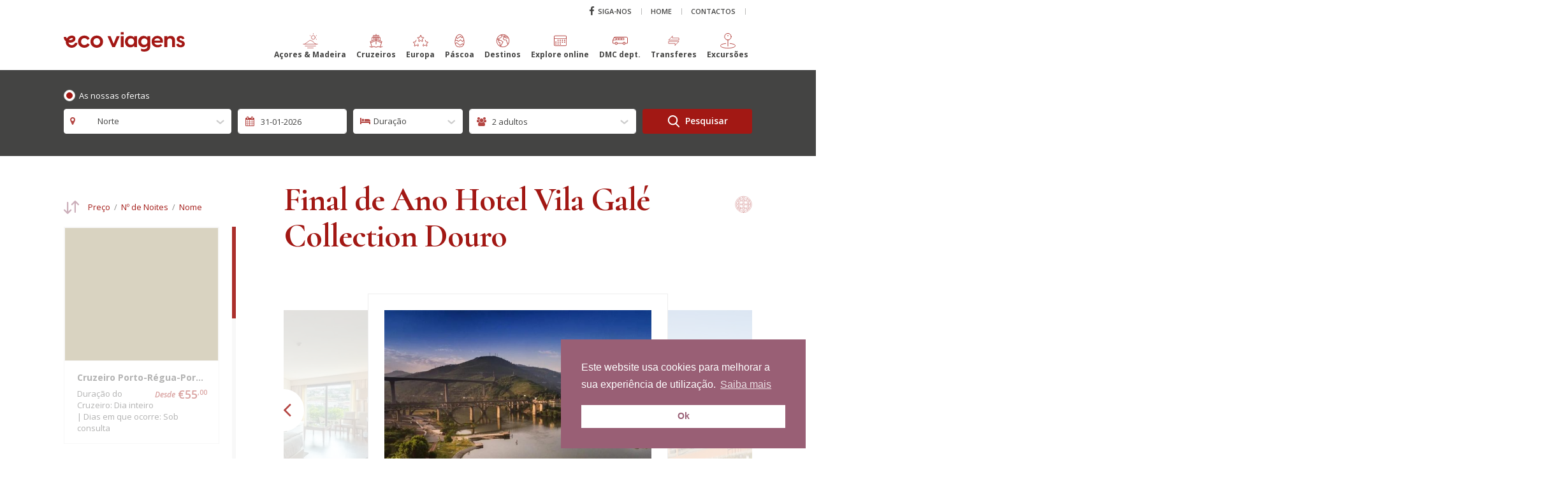

--- FILE ---
content_type: text/html; charset=UTF-8
request_url: https://www.ecoviagens.com/pacotes/fim-de-ano-portugal-centro-e-norte/hotel-vila-gale-collection-douro?id=260&in=2023-03-23&out=2023-03-24&adults=2&children=0
body_size: 15064
content:
<!DOCTYPE html>
<html lang="pt-PT">
<head>
    <meta charset="UTF-8">
    <meta http-equiv="X-UA-Compatible" content="IE=edge">
    <meta name="viewport" content="width=device-width, initial-scale=1.0, maximum-scale=1.0, user-scalable=no">
        <title> Final de Ano Hotel Vila Galé Collection Douro - Eco Viagens e Turismo</title>

    <!-- Favicon -->
    <link rel="icon" href="/img/brand/favicon.png" type="image/x-icon" />
    <link rel="shortcut icon" href="/img/brand/favicon.png" type="image/x-icon" />
    <link rel="apple-touch-icon" href="/img/brand/favicon.png">

    <!-- for Facebook -->
    <meta property="og:title" content="" />
    <meta property="og:type" content="article" />
    <meta property="og:image" content="" />
    <meta property="og:url" content="" />
    <meta property="og:description" content="" />

    <!-- for Twitter -->
    <meta name="twitter:card" content="summary" />
    <meta name="twitter:title" content="" />
    <meta name="twitter:description" content="" />
    <meta name="twitter:image" content="" />
    
    <meta name="csrf-param" content="_csrf-frontend">
    <meta name="csrf-token" content="d90XfQShPJqWdGfAJd_ahngns7ZmcPSA87e5QB1y7QkTuyA6dZNIrPQ1ApZAuuPHDWrE_gwcoveS0fMraR2aXQ==">

<link href="/css/bootstrap.css" rel="stylesheet">
<link href="/css/cookieconsent.min.css" rel="stylesheet">
<link href="/css/app.min.css?r=8" rel="stylesheet" media="all">
<link href="https://maxcdn.bootstrapcdn.com/font-awesome/4.4.0/css/font-awesome.min.css" rel="stylesheet">    
    <style>
        footer .content {
            margin-top: 10px;
            text-align: center !important;
        }
        nav.navbar .navbar-brand {
            top: 60%;
        }
        @media (min-width: 992px) and (max-width: 1199px) {
            nav.navbar .navbar-brand {
                top: 25%;
            }
        }
        @media (min-width: 768px) {
            .navbar-nav .nav-link {
                text-align: center;
            }
            /* .navbar-nav span {
                display: block !important;
            } */
        }
        nav.navbar .navbar-collapse .navbar-nav.primary .nav-item>.nav-link {
            font-size: 12px;
            margin-left: 6px;
            margin-right: 6px;
        }
    </style>
    <script async src="https://www.googletagmanager.com/gtag/js?id=UA-11620926-1"></script>
    <script>
        window.dataLayer = window.dataLayer || [];
        function gtag(){dataLayer.push(arguments)};
        gtag('js', new Date());

        gtag('config', 'UA-11620926-1');
    </script>
    
    <!-- Facebook Pixel Code -->
    <script>
      !function(f,b,e,v,n,t,s)
      {if(f.fbq)return;n=f.fbq=function(){n.callMethod?
      n.callMethod.apply(n,arguments):n.queue.push(arguments)};
      if(!f._fbq)f._fbq=n;n.push=n;n.loaded=!0;n.version='2.0';
      n.queue=[];t=b.createElement(e);t.async=!0;
      t.src=v;s=b.getElementsByTagName(e)[0];
      s.parentNode.insertBefore(t,s)}(window, document,'script',
      'https://connect.facebook.net/en_US/fbevents.js');
      fbq('init', '476873532514836');
      fbq('track', 'PageView');
    </script>
    <noscript><img height="1" width="1" style="display:none"
      src="https://www.facebook.com/tr?id=476873532514836&ev=PageView&noscript=1"
    /></noscript>
    <!-- End Facebook Pixel Code -->
</head>
<body class="inner">

<!--<div class="wrap">-->
    
    <div class="container d-none">
                    </div>
<!--</div>-->
    
    <!-- Navigation -->
    <nav class="navbar navbar-light fixed-top compensate-for-scrollbar">
    <div class="container">

        <a class="navbar-brand" href="/">
            <img src="/img/brand/logo.svg" alt="Eco Viagens" width="190" height="31" class="img-fluid">
        </a>

        <div class="navbar-collapse">
            
            <ul class="navbar-nav secondary">
                <li class="nav-item"><a href="https://www.facebook.com/ecoviagens/" target="_blank" class="nav-link"><i class="fa fa-facebook"></i> Siga-nos</a></li>
                <li class="nav-item "><a href="/" class="nav-link">Home</a></li>
                <li class="nav-item "><a href="/page/contact" class="nav-link">Contactos</a></li>
                <li class="nav-item dropdown search d-none">
                    <a class="nav-link dropdown-toggle" href="#" id="navbarDropdownSearch" role="button" data-toggle="dropdown" aria-haspopup="true" aria-expanded="false"><i class="fa fa-search"></i> Pesquisa</a>
                    <ul class="dropdown-menu" aria-labelledby="navbarDropdownSearch">
                        <li>
                            <form>
                                <div class="form-group no-m">
                                    <input type="text" class="form-control" placeholder="Pesquise aqui">
                                    <button type="submit" class="btn">
                                        <svg version="1.1" id="Layer_1" xmlns="http://www.w3.org/2000/svg" xmlns:xlink="http://www.w3.org/1999/xlink" x="0px" y="0px"
	 viewBox="-223 344.1 148.6 153.8" style="enable-background:new -223 344.1 148.6 153.8;" xml:space="preserve">
<style type="text/css">
	.st0{fill:#FFFFFF;}
</style>
<path class="st0" d="M-76.7,484.3l-36.6-38.1c9.4-11.2,14.6-25.3,14.6-40c0-34.3-27.9-62.1-62.1-62.1c-34.3,0-62.2,27.9-62.2,62.1
	c0,34.3,27.9,62.1,62.1,62.1c12.9,0,25.1-3.9,35.6-11.3l36.9,38.4c1.5,1.6,3.6,2.5,5.8,2.5c2.1,0,4.1-0.8,5.6-2.3
	C-73.7,492.6-73.6,487.5-76.7,484.3z M-160.9,452.1c-25.3,0.1-45.9-20.5-45.9-45.9c0-25.3,20.6-45.9,45.9-45.9s45.9,20.6,45.9,45.9
	S-135.6,452.1-160.9,452.1z"/>
</svg>
                                    </button>
                                </div>
                            </form>
                        </li>
                    </ul>
                </li>
                            </ul>
            
            <form class="search-mobile d-none">
                <div class="form-group no-m">
                    <input type="text" class="form-control" placeholder="Search here">
                    <button type="submit" class="btn">
                        <svg version="1.1" id="Layer_1" xmlns="http://www.w3.org/2000/svg" xmlns:xlink="http://www.w3.org/1999/xlink" x="0px" y="0px"
	 viewBox="-223 344.1 148.6 153.8" style="enable-background:new -223 344.1 148.6 153.8;" xml:space="preserve">
<style type="text/css">
	.st0{fill:#FFFFFF;}
</style>
<path class="st0" d="M-76.7,484.3l-36.6-38.1c9.4-11.2,14.6-25.3,14.6-40c0-34.3-27.9-62.1-62.1-62.1c-34.3,0-62.2,27.9-62.2,62.1
	c0,34.3,27.9,62.1,62.1,62.1c12.9,0,25.1-3.9,35.6-11.3l36.9,38.4c1.5,1.6,3.6,2.5,5.8,2.5c2.1,0,4.1-0.8,5.6-2.3
	C-73.7,492.6-73.6,487.5-76.7,484.3z M-160.9,452.1c-25.3,0.1-45.9-20.5-45.9-45.9c0-25.3,20.6-45.9,45.9-45.9s45.9,20.6,45.9,45.9
	S-135.6,452.1-160.9,452.1z"/>
</svg>
                    </button>
                </div>
            </form>
            
                        <ul class="navbar-nav primary">
                                <li class="nav-item dropdown ">
                    <a class="nav-link dropdown-toggle" href="/pacotes/acores-madeira" data-target="" id="navbar-dropdown-0" role="button" aria-haspopup="true" aria-expanded="false">
                        <svg id="Icons" style="enable-background:new 0 0 32 32;" version="1.1" viewBox="0 0 32 32" xml:space="preserve" xmlns="http://www.w3.org/2000/svg" xmlns:xlink="http://www.w3.org/1999/xlink"><style type="text/css">
	.st0{fill:none !important;stroke:#A31714;stroke-width:2;stroke-linecap:round;stroke-linejoin:round;stroke-miterlimit:10;}
</style><circle class="st0" cx="22" cy="9" r="4"/><line class="st0" x1="22" x2="22" y1="1" y2="2"/><line class="st0" x1="15.1" x2="15.9" y1="5" y2="5.5"/><line class="st0" x1="28.9" x2="28.1" y1="13" y2="12.5"/><line class="st0" x1="28.9" x2="28.1" y1="5" y2="5.5"/><line class="st0" x1="1" x2="31" y1="23" y2="23"/><line class="st0" x1="5" x2="27" y1="27" y2="27"/><line class="st0" x1="10" x2="22" y1="31" y2="31"/><path class="st0" d="M4,23l11-8l6,2l0,0c1.3,2.6,3.5,4.6,6.2,5.7L28,23"/></svg>                        <br>
                        <span>Açores &amp; Madeira</span>
                    </a>
                                    </li>
                                <li class="nav-item dropdown ">
                    <a class="nav-link dropdown-toggle" href="/pacotes/cruzeiros" data-target="" id="navbar-dropdown-1" role="button" aria-haspopup="true" aria-expanded="false">
                        <svg version="1.1" id="Layer_1" xmlns="http://www.w3.org/2000/svg" xmlns:xlink="http://www.w3.org/1999/xlink" x="0px" y="0px"
	 viewBox="-108 239.7 311 363.2" style="enable-background:new -108 239.7 311 363.2;" xml:space="preserve">
<rect x="-28.5" y="355.6" width="152.1" height="13.8"/>
<rect x="109.7" y="376.3" width="13.8" height="13.8"/>
<rect x="-28.5" y="376.3" width="13.8" height="13.8"/>
<rect x="40.6" y="310.7" width="13.8" height="13.8"/>
<rect x="61.4" y="310.7" width="13.8" height="13.8"/>
<rect x="19.9" y="310.7" width="13.8" height="13.8"/>
<rect x="-0.9" y="310.7" width="13.8" height="13.8"/>
<rect x="82.1" y="310.7" width="13.8" height="13.8"/>
<path d="M173.9,560.3c-6,3.2-11.4,6-22.3,6.1l40.7-122.2c1.1-3.3-0.5-7-3.7-8.5l-37.4-16.9v-66.7c0-11.4-9.3-20.7-20.7-20.7h-10.5
	v-34.6c0-3.8-3.1-6.9-6.9-6.9H54.4v-27.6H40.6v27.7h-58.7c-3.8,0-6.9,3.1-6.9,6.9v34.5h-10.4c-11.4,0-20.7,9.3-20.7,20.7v66.7
	l-37.4,16.9c-3.2,1.4-4.9,5.1-3.7,8.5l40.7,122.2c-11-0.1-16.2-2.9-22.3-6.1c-6.8-3.6-14.5-7.8-29.2-7.8v13.8
	c11.3,0,16.5,2.8,22.6,6.1c6.8,3.6,14.5,7.8,29.2,7.8c3.9,0,7.2-0.3,10.1-0.8c8.5-1.4,14.1-4.3,19-6.9c6.1-3.2,11.4-6,22.6-6
	c11.3,0,16.5,2.8,22.6,6.1c6.8,3.6,14.5,7.8,29.2,7.8s22.4-4.1,29.2-7.8c6.1-3.2,11.4-6.1,22.6-6.1c11.3,0,16.5,2.8,22.7,6
	c5,2.6,10.5,5.6,19.1,6.9c3,0.5,6.2,0.8,10.1,0.8c14.7,0,22.4-4.1,29.2-7.8c6.1-3.2,11.4-6.1,22.6-6.1v-13.8
	C188.3,552.5,180.6,556.7,173.9,560.3z M177.2,445.7l-5,14.9L54.4,406.4v-16L177.2,445.7z M-11.3,303.7h117.5v27.7H-11.3V303.7z
	 M-42.2,352.1c-0.2-3.8,3-6.9,6.8-6.9h17.3h131.3h17.3c3.8,0,6.9,3.1,6.9,6.9v60.5l-87-39.1c-1.8-0.8-3.9-0.8-5.7,0l-87,39.1V352.1z
	 M-82.2,445.7l122.9-55.3v16l-117.9,54.2L-82.2,445.7z M137.6,564.4c-3.3-1.1-6.1-2.5-9.2-4.1c-6.8-3.6-14.5-7.8-29.1-7.8
	c-14.7,0-22.4,4.1-29.2,7.8c-6.1,3.2-11.4,6.1-22.6,6.1c-11.3,0-16.5-2.8-22.6-6.1c-6.8-3.6-14.5-7.8-29.2-7.8
	c-14.6,0-22.4,4.1-29.1,7.7c-3.1,1.6-5.8,3.1-9.1,4.1l-30.3-90.6l113.4-52.1v82.6h13.8v-82.6l113.5,52.1L137.6,564.4z"/>
</svg>
                        <br>
                        <span>Cruzeiros</span>
                    </a>
                                    </li>
                                <li class="nav-item dropdown ">
                    <a class="nav-link dropdown-toggle" href="/pacotes/europa" data-target="" id="navbar-dropdown-2" role="button" aria-haspopup="true" aria-expanded="false">
                        <svg viewBox="0 0 30 22" xmlns="http://www.w3.org/2000/svg"><defs><style>.cls-1{fill:none;stroke:#A31714;stroke-linecap:round;stroke-linejoin:round;}</style></defs><title/><g data-name="Layer 2" id="Layer_2"><g id="Interface-Light"><g id="interface-light-rating-stars-2"><path class="cls-1" d="M9.56,17.48l.86,3.19a.63.63,0,0,1-.94.72L6.84,19.55a.57.57,0,0,0-.68,0L3.52,21.39a.63.63,0,0,1-.94-.72l.86-3.19a.65.65,0,0,0-.22-.68L.74,14.75a.65.65,0,0,1,.36-1.16l3.16-.13A.63.63,0,0,0,4.82,13l1.1-3.11"/><path class="cls-1" d="M24.08,9.92,25.18,13a.63.63,0,0,0,.56.43l3.16.13a.65.65,0,0,1,.36,1.16L26.78,16.8a.65.65,0,0,0-.22.68l.86,3.19a.63.63,0,0,1-.94.72l-2.64-1.84a.57.57,0,0,0-.68,0l-2.64,1.84a.63.63,0,0,1-.94-.72l.58-2.17.28-1"/><path class="cls-1" d="M15.58.92,16.68,4a.63.63,0,0,0,.56.43l3.16.13a.65.65,0,0,1,.36,1.16L18.28,7.8a.65.65,0,0,0-.22.68l.86,3.19a.63.63,0,0,1-.94.72l-2.64-1.84a.57.57,0,0,0-.68,0L12,12.39a.63.63,0,0,1-.94-.72l.86-3.19a.65.65,0,0,0-.22-.68l-2.48-2A.65.65,0,0,1,9.6,4.59l3.16-.13A.63.63,0,0,0,13.32,4L14.42.92A.61.61,0,0,1,15.58.92Z"/></g></g></g></svg>                        <br>
                        <span>Europa</span>
                    </a>
                                    </li>
                                <li class="nav-item dropdown ">
                    <a class="nav-link dropdown-toggle" href="/pacotes/pascoa" data-target="" id="navbar-dropdown-3" role="button" aria-haspopup="true" aria-expanded="false">
                        <svg version="1.1" id="Layer_1" xmlns="http://www.w3.org/2000/svg" xmlns:xlink="http://www.w3.org/1999/xlink" x="0px" y="0px"
	 viewBox="0 0 100 100" style="enable-background:new 0 0 100 100;" xml:space="preserve">
	<path d="M50,92.5c-11.6,0-20.2-4.1-25.6-12.2c-9-13.7-6.3-36,0.1-51C33.6,7.7,49.3,7.5,50,7.5s16.4,0.2,25.5,21.8
		c6.4,15,9.1,37.4,0.1,51C70.2,88.4,61.6,92.5,50,92.5z M50,11.2c-0.5,0-14,0.4-22.1,19.5c-6,14.1-8.7,35-0.4,47.5
		c4.6,7,12.2,10.6,22.5,10.6s17.9-3.6,22.5-10.6c8.3-12.5,5.6-33.4-0.4-47.5l0,0C64,11.6,50.6,11.2,50,11.2z"/>

	<path d="M35.4,37.3c-0.5,0-1-0.2-1.4-0.6l-7.7-8.8l2.8-2.4l6.6,7.6l19.8-13.4c0.8-0.5,1.8-0.4,2.4,0.3l6.6,7.4l5.8-3.7l2,3.1
		l-7.1,4.6c-0.8,0.5-1.8,0.4-2.4-0.3l-6.6-7.4L36.5,37C36.1,37.2,35.8,37.3,35.4,37.3z"/>

    <path d="M41.2,56.9c-0.6,0-1.1-0.2-1.5-0.7l-5.9-7.6H21.4v-3.7h13.4c0.6,0,1.1,0.3,1.5,0.7l5.4,6.9L55,42.4
		c0.7-0.5,1.7-0.5,2.3,0.1l11.5,10.1l8.3-8.3l2.6,2.6l-9.5,9.5c-0.7,0.7-1.8,0.7-2.5,0.1L56.1,46.2L42.3,56.6
		C42,56.8,41.6,56.9,41.2,56.9z"/>
	<path d="M52.6,81.4c-0.4,0-0.8-0.1-1.2-0.4L30.7,64.3l-7.1,8l-2.8-2.4l8.2-9.3c0.7-0.7,1.8-0.8,2.5-0.2l21.2,17l15.5-9.7
		c0.7-0.5,1.7-0.3,2.3,0.3l6.7,6.7l-2.6,2.6l-5.7-5.7l-15.3,9.6C53.3,81.3,53,81.4,52.6,81.4z"/>
</svg>
                        <br>
                        <span>Páscoa</span>
                    </a>
                                    </li>
                                <li class="nav-item dropdown ">
                    <a class="nav-link dropdown-toggle" href="/pacotes/destinos" data-target="" id="navbar-dropdown-4" role="button" aria-haspopup="true" aria-expanded="false">
                        <svg version="1.1" id="Layer_1" xmlns="http://www.w3.org/2000/svg" xmlns:xlink="http://www.w3.org/1999/xlink" x="0px" y="0px"
	 viewBox="-55.6 239.7 308.4 363.2" style="enable-background:new -55.6 239.7 308.4 363.2;" xml:space="preserve">
<path d="M98.6,267.2c-61.5,0-117,36.4-141.4,92.9l-1.6,4c-15.3,38-14.9,79.7,1.1,117.4c16,37.9,45.9,67.3,84,82.7
	c18.5,7.5,37.9,11.3,57.9,11.3h0.1c85,0,154.1-69.1,154.1-154.1C252.8,336.3,183.6,267.2,98.6,267.2z M195,318.6l-6.2,4.2l-22.4-4.5
	l-14.9-4.9c-0.7-0.2-1.4-0.3-2.1-0.3c-0.5,0-1.1,0.1-1.6,0.2l-18.5,4.6l-6.3-2.1l5-10h16.3c1,0,2-0.2,2.9-0.7l16.9-8.5
	C175.5,302.5,185.8,309.9,195,318.6z M42.7,291.8l11.5,7.7c0.8,0.5,1.6,0.9,2.6,1l23,3.8l-1.6,4.9L66,313.3
	c-1.5,0.5-2.7,1.5-3.6,2.8l-14.4,24l-22.9,13.7l-34.3,4.9c-3.2,0.5-5.6,3.2-5.6,6.5v15.3c0,1.8,0.7,3.4,1.9,4.6l8.3,8.3v5.4
	l-18.5-12.3l-7.3-22C-16,331.8,9.9,306.1,42.7,291.8z M28.6,455.6l-22.3-4.5L-1.7,435v-11l17.1-17.1l6.1,12.2
	c1.1,2.2,3.4,3.6,5.9,3.6h31.9L72.6,445c1.2,2,3.3,3.2,5.6,3.2h12.4l-3.1,15.6l-18.9,18.9c-1.2,1.2-1.9,2.9-1.9,4.6v12l-17.7,13.3
	c-1.6,1.2-2.6,3.2-2.6,5.3v16.3l-3.7-1.2l-8.6-21.4V462C33.9,458.9,31.7,456.2,28.6,455.6z M98.4,562.3c-30.7,0-59.9-9.8-84.5-28.2
	c-46.1-34.6-66.4-94.1-51.5-149.4l2.7,8.2c0.5,1.4,1.4,2.6,2.6,3.4l23.9,15.9l-4.5,4.5c-1.2,1.2-1.9,2.9-1.9,4.6v15.3
	c0,1,0.2,2,0.7,2.9L-4,459.8c0.9,1.8,2.6,3.1,4.6,3.5l20.2,4v45.5c0,0.8,0.2,1.7,0.5,2.4l10.2,25.4c0.7,1.8,2.2,3.2,4,3.8l15.3,5.1
	c0.7,0.2,1.4,0.3,2.1,0.3c3.6,0,6.6-2.9,6.6-6.6v-22.2L77.1,508c1.6-1.2,2.6-3.2,2.6-5.3v-12.5l18.4-18.4c0.9-0.9,1.5-2.1,1.8-3.4
	l5.1-25.4c0.7-3.5-1.6-7-5.1-7.7c-0.4-0.1-0.9-0.1-1.3-0.1H81.9l-13.4-22.3c-1.2-2-3.3-3.2-5.6-3.2H31.4l-8.3-16.7
	c-0.9-1.9-2.7-3.2-4.8-3.5c-0.4-0.1-0.7-0.1-1.1-0.1c-1.7,0-3.4,0.7-4.6,1.9l-4.1,4.1v-4.5c0-1.8-0.7-3.4-1.9-4.6l-8.3-8.3V371
	l30-4.3c0.9-0.1,1.7-0.4,2.4-0.9l25.4-15.3c0.9-0.6,1.7-1.3,2.2-2.2l14-23.4l13-4.3c2-0.6,3.5-2.2,4.2-4.1l5.1-15.3
	c1.1-3.4-0.7-7.2-4.2-8.3c-0.3-0.1-0.6-0.2-1-0.2l-29.1-4.9l-2.3-1.6c13.2-4,26.8-6,40.6-6c17.3,0,34.2,3.1,50.3,9.3l-6,3H124
	c-2.5,0-4.8,1.4-5.9,3.6l-10.2,20.4c-1.6,3.2-0.3,7.2,2.9,8.8c0.3,0.1,0.6,0.3,0.9,0.4l15.3,5.1c0.7,0.2,1.4,0.3,2.1,0.3
	c0.5,0,1.1-0.1,1.6-0.2l18.5-4.6l13.4,4.5c0.3,0.1,0.6,0.2,0.8,0.2l25.4,5.1c0.4,0.1,0.9,0.1,1.3,0.1c1.3,0,2.6-0.4,3.6-1.1l10.5-7
	c4.9,5.5,9.3,11.5,13.3,17.7l-22.9,7.6l-26.1-4.4l-8.6-12.9c-1.2-1.8-3.2-2.9-5.4-2.9H124c-1.8,0-3.4,0.7-4.6,1.9l-15.3,15.3
	c-1.5,1.5-2.1,3.5-1.9,5.6l5.1,35.6c0.3,2.3,1.8,4.2,3.9,5.1l35.6,15.3c0.8,0.4,1.7,0.5,2.6,0.5c0.5,0,1.1-0.1,1.6-0.2l17.5-4.4
	l9.9,6.6v16.8c0,1,0.2,2,0.7,3l19.7,39.3v18.8c0,1.8,0.7,3.4,1.9,4.6l9.7,9.7C183.6,542.1,142.9,562.3,98.4,562.3z M212,489.8v-17.6
	c0-1-0.2-2-0.7-3l-19.7-39.3v-18.8c0-2.2-1.1-4.2-2.9-5.5l-15.3-10.2c-1.1-0.7-2.3-1.1-3.6-1.1c-0.5,0-1.1,0.1-1.6,0.2l-18.2,4.6
	l-30.2-13l-4.1-28.7l11-11H151l8.2,12.3c1,1.5,2.6,2.5,4.4,2.8l30.5,5.1c0.4,0.1,0.7,0.1,1.1,0.1c0.7,0,1.4-0.1,2.1-0.3l26.9-9
	c22.4,43.9,20,96.7-6.1,138.4L212,489.8z"/>
</svg>
                        <br>
                        <span>Destinos</span>
                    </a>
                                        <div class="dropdown-menu" aria-labelledby="navbarDropdown">
                        <div class="container">
                            <div class="d-flex justify-content-center">
                                <ul>
                                                                        <li ><a class="dropdown-item" href="/pacotes/destinos-cabo-verde-sao-tome-senegal" data-target="">Cabo Verde / São Tomé / Senegal</a></li>
                                                                        <li ><a class="dropdown-item" href="/pacotes/destinos-caraibas-brasil-praias" data-target="">Caraíbas / Brasil-Praias</a></li>
                                                                        <li ><a class="dropdown-item" href="/pacotes/destinos-grandes-viagens" data-target="">Grandes Viagens</a></li>
                                                                        <li ><a class="dropdown-item" href="/pacotes/destinos-ilhas-espanha-mediterraneo" data-target="">Ilhas Espanha / Mediterrâneo</a></li>
                                                                        <li ><a class="dropdown-item" href="/pacotes/destinos-praias-exoticas" data-target="">Praias Exóticas</a></li>
                                                                        <li ><a class="dropdown-item" href="/pacotes/destinos-tunisia-marrocos-egito-emirados" data-target="">Tunísia / Marrocos / Egito / Emirados</a></li>
                                                                    </ul>
                                                            </div>
                        </div>
                    </div>
                                    </li>
                                <li class="nav-item"><a href="https://online.ecoviagens.com/" class="nav-link" target="_blank">
                    <svg version="1.1" id="Layer_1" xmlns="http://www.w3.org/2000/svg" xmlns:xlink="http://www.w3.org/1999/xlink" x="0px" y="0px" viewBox="0 0 46 38" style="enable-background:new 0 0 46 38;" xml:space="preserve">
<path d="M38.7,34.7H7.3c-1.8,0-3.3-1.5-3.3-3.3V6.6c0-1.8,1.5-3.3,3.3-3.3h31.4c1.8,0,3.3,1.5,3.3,3.3v24.8
	C42,33.2,40.5,34.7,38.7,34.7z M40.3,6.6c0-0.9-0.7-1.7-1.7-1.7H7.3C6.4,5,5.7,5.7,5.7,6.6v5h34.7V6.6z M40.3,13.2H5.7v18.2
	c0,0.9,0.7,1.7,1.7,1.7h31.4c0.9,0,1.7-0.7,1.7-1.7V13.2z M37,24.8h-1.7c-0.5,0-0.8-0.3-0.8-0.8v-1.7c0-0.5,0.3-0.8,0.8-0.8H37
	c0.5,0,0.8,0.3,0.8,0.8V24C37.9,24.5,37.5,24.8,37,24.8z M37,19h-1.7c-0.5,0-0.8-0.3-0.8-0.8v-1.7c0-0.5,0.3-0.8,0.8-0.8H37
	c0.5,0,0.8,0.3,0.8,0.8v1.7C37.9,18.7,37.5,19,37,19z M30.4,24.8h-1.7c-0.5,0-0.8-0.3-0.8-0.8v-1.7c0-0.5,0.3-0.8,0.8-0.8h1.7
	c0.5,0,0.8,0.3,0.8,0.8V24C31.3,24.5,30.9,24.8,30.4,24.8z M30.4,19h-1.7c-0.5,0-0.8-0.3-0.8-0.8v-1.7c0-0.5,0.3-0.8,0.8-0.8h1.7
	c0.5,0,0.8,0.3,0.8,0.8v1.7C31.3,18.7,30.9,19,30.4,19z M23.8,24.8h-1.7c-0.5,0-0.8-0.3-0.8-0.8v-1.7c0-0.5,0.3-0.8,0.8-0.8h1.7
	c0.5,0,0.8,0.3,0.8,0.8V24C24.7,24.5,24.3,24.8,23.8,24.8z M23.8,19h-1.7c-0.5,0-0.8-0.3-0.8-0.8v-1.7c0-0.5,0.3-0.8,0.8-0.8h1.7
	c0.5,0,0.8,0.3,0.8,0.8v1.7C24.7,18.7,24.3,19,23.8,19z M17.2,30.6h-1.7c-0.5,0-0.8-0.3-0.8-0.8v-1.7c0-0.5,0.3-0.8,0.8-0.8h1.7
	c0.5,0,0.8,0.3,0.8,0.8v1.7C18,30.2,17.7,30.6,17.2,30.6z M17.2,24.8h-1.7c-0.5,0-0.8-0.3-0.8-0.8v-1.7c0-0.5,0.3-0.8,0.8-0.8h1.7
	c0.5,0,0.8,0.3,0.8,0.8V24C18,24.5,17.7,24.8,17.2,24.8z M17.2,19h-1.7c-0.5,0-0.8-0.3-0.8-0.8v-1.7c0-0.5,0.3-0.8,0.8-0.8h1.7
	c0.5,0,0.8,0.3,0.8,0.8v1.7C18,18.7,17.7,19,17.2,19z M10.6,30.6H9c-0.5,0-0.8-0.3-0.8-0.8v-1.7c0-0.5,0.3-0.8,0.8-0.8h1.7
	c0.5,0,0.8,0.3,0.8,0.8v1.7C11.4,30.2,11.1,30.6,10.6,30.6z M10.6,24.8H9c-0.5,0-0.8-0.3-0.8-0.8v-1.7c0-0.5,0.3-0.8,0.8-0.8h1.7
	c0.5,0,0.8,0.3,0.8,0.8V24C11.4,24.5,11.1,24.8,10.6,24.8z M22.2,27.3h1.7c0.5,0,0.8,0.3,0.8,0.8v1.7c0,0.5-0.3,0.8-0.8,0.8h-1.7
	c-0.5,0-0.8-0.3-0.8-0.8v-1.7C21.3,27.6,21.7,27.3,22.2,27.3z"></path>
</svg>                    <br><span>Explore online</span></a></li>
                <li class="nav-item"><a href="https://ecoviagensdmc.pt/" class="nav-link" target="_blank">
                    <svg version="1.1" id="Layer_1" xmlns="http://www.w3.org/2000/svg" xmlns:xlink="http://www.w3.org/1999/xlink" x="0px" y="0px"
	 viewBox="-82 239.7 430.7 363.2" style="enable-background:new -82 239.7 430.7 363.2;" xml:space="preserve">
<path id="XMLID_27_" d="M-82,412.3v66.8c0,12.2,9.9,22.2,22.2,22.2h42.6c3.8,18.6,20.2,32,39.2,32s35.4-13.4,39.2-32h144.1
    c3.8,18.6,20.2,32,39.2,32s35.4-13.4,39.2-32h39c14.4,0,26-11.6,26-26V356.7c0-26.1-21.3-47.4-47.4-47.4H-4.1
    c-21.3,0.1-40.7,12.5-49.6,31.9l-24.7,54.5C-80.8,400.9-82,406.5-82,412.3z M-39.9,349.6l53.9,6.7v33.6l-75.1,6.3L-39.9,349.6z
     M220.5,493.3c0-13.3,10.7-24,24-24c13.3,0,24,10.7,24,24s-10.7,24-24,24S220.5,506.6,220.5,493.3z M-2,493.3c0-13.3,10.7-24,24-24
    s24,10.7,24,24s-10.7,24-24,24S-2,506.6-2,493.3z M-66,412.7l88.3-7.4h178.4h18.9h18.7c4.4,0,8-3.6,8-8v-48c0-4.4-3.6-8-8-8h-18.7
    h-18.9H22.5l-51.9-6.5c7-6.1,16-9.5,25.3-9.5h305.4c17.3,0,31.4,14.1,31.4,31.4v118.6c0,5.5-4.5,10-10,10h-39
    c-3.8-18.6-20.2-32-39.2-32s-35.4,13.4-39.2,32H61.2c-3.8-18.6-20.2-32-39.2-32s-35.4,13.4-39.2,32h-42.6c-3.4,0-6.2-2.8-6.2-6.2
    V412.7z M86,357.3v32H30v-32H86z M158,357.3v32h-56v-32H158z M200.7,357.3h18.9h10.7v32h-10.7h-18.9H174v-32H200.7z"/>
<path id="XMLID_74_" d="M234.4,493.2c0,5.6,4.5,10.1,10.1,10.1s10.1-4.5,10.1-10.1s-4.6-10.1-10.1-10.1
    C238.9,483.1,234.4,487.6,234.4,493.2z"/>
<path id="XMLID_75_" d="M11.9,493.2c0,5.6,4.5,10.1,10.1,10.1s10.1-4.5,10.1-10.1s-4.6-10.1-10.1-10.1
    C16.4,483.1,11.9,487.6,11.9,493.2z"/>
</svg>
                    <br><span>DMC dept.</span></a></li>
                <li class="nav-item"><a href="https://www.drivewaytransfers.com/pt" class="nav-link" target="_blank">
                    <svg id="Layer_4" xmlns="http://www.w3.org/2000/svg" version="1.1" viewBox="0 0 32 32">
  <defs>
    <style>
      .st0 {
        fill: none;
        stroke: #a21817;
        stroke-linejoin: round;
        stroke-width: .8px;
      }
    </style>
  </defs>
  <polygon class="st0" points="13.1 6.7 13.1 10.3 26.8 10.3 26.8 14.6 5.2 14.6 13.1 6.7"/>
  <polygon class="st0" points="18.9 25.3 18.9 21.7 5.2 21.7 5.2 17.4 26.8 17.4 18.9 25.3"/>
</svg>                    <br><span>Transferes</span></a></li>
                <li class="nav-item"><a href="https://tours.ecoviagens.com/" class="nav-link" target="_blank">
                    <svg viewBox="0 0 30 30" xmlns="http://www.w3.org/2000/svg"><defs><style>.cls-1,.cls-2{fill:none;stroke:#A21814;}.cls-1{stroke-linecap:round;stroke-linejoin:round;}.cls-2{stroke-miterlimit:10;}</style></defs><title/><g data-name="Layer 2" id="Layer_2"><g id="Interface-Light"><g id="interface-light-pin-location-1"><path class="cls-1" d="M19.14,20.37c6,.57,10.36,2.36,10.36,4.47C29.5,27.41,23,29.5,15,29.5S.5,27.41.5,24.84c0-2.11,4.37-3.9,10.36-4.47"/><circle class="cls-1" cx="15" cy="7" r="6.5"/><line class="cls-1" x1="15" x2="15" y1="13.5" y2="25.5"/><circle class="cls-2" cx="15" cy="5" r="0.5"/></g></g></g></svg>                    <br><span>Excursões</span></a></li>
                            </ul>
                        
        </div>
        
        <button class="navbar-toggler" type="button">
            <span></span>
            <span></span>
            <span></span>
        </button>
        
    </div>
</nav>
        
    
<div class="main-search-wrapper-inner simple">
    <section class="main-search">
        <div class="container">
            <div class="content-wrap">
                <div class="content content-1 active">
                    
<!-- Generic to .content-1 -->
<div class="row">
    <div class="col">
        <form class="select-sub-content">

            <div class="form-group m-controls">
                <div class="radio-control">
                    <input type="radio"  value="1" id="f-radio-1-1" name="f-radio-1" checked>
                    <label for="f-radio-1-1">As nossas ofertas</label>
                </div>
            </div>

        </form>
    </div>
</div>

<!-- Form .content-1 -->
<div class="sub-content sub-content-1 active">
    
    <form id="pack-search" action="/pacotes" method="get" data-pjax="1">        
        <div class="d-none">
            <div class="form-group field-packsearch-filters">

<input type="hidden" id="packsearch-filters" class="form-control" name="filters" value="">

<div class="help-block"></div>
</div>            
            <div class="form-group field-packsearch-category_id">

<input type="text" id="packsearch-category_id" class="form-control" name="category">

<div class="help-block"></div>
</div>        </div>
    
        <div class="row gutter-xs">

            <div class="col-lg-3 icon icon-1 no-m">
                <div class="form-group">
                    <div class="form-group field-packsearch-location_id">

<select id="packsearch-location_id" class="form-control with-icon form-select-js pjax" name="location">
<option value="">Todos os destinos</option>
<option value="61">África</option>
<option value="78">&nbsp;&nbsp;&nbsp; Cabo Verde</option>
<option value="184">&nbsp;&nbsp;&nbsp; egito</option>
<option value="63">&nbsp;&nbsp;&nbsp; Marrocos</option>
<option value="62">&nbsp;&nbsp;&nbsp; Maurícias</option>
<option value="92">&nbsp;&nbsp;&nbsp; São Tomé e Príncipe</option>
<option value="93">&nbsp;&nbsp;&nbsp; Seychelles</option>
<option value="58">&nbsp;&nbsp;&nbsp; Tanzania</option>
<option value="91">&nbsp;&nbsp;&nbsp; Tunísia</option>
<option value="48">América</option>
<option value="54">&nbsp;&nbsp;&nbsp; América do Norte</option>
<option value="88">&nbsp;&nbsp;&nbsp;&nbsp;&nbsp;&nbsp; Caraíbas</option>
<option value="55">&nbsp;&nbsp;&nbsp; América do Sul</option>
<option value="80">&nbsp;&nbsp;&nbsp;&nbsp;&nbsp;&nbsp; Argentina</option>
<option value="79">&nbsp;&nbsp;&nbsp;&nbsp;&nbsp;&nbsp; Brasil</option>
<option value="81">&nbsp;&nbsp;&nbsp;&nbsp;&nbsp;&nbsp; Chile</option>
<option value="82">&nbsp;&nbsp;&nbsp;&nbsp;&nbsp;&nbsp; Panamá</option>
<option value="49">&nbsp;&nbsp;&nbsp;&nbsp;&nbsp;&nbsp; Peru</option>
<option value="45">Ásia</option>
<option value="70">&nbsp;&nbsp;&nbsp; Cambodja</option>
<option value="90">&nbsp;&nbsp;&nbsp; Chipre</option>
<option value="66">&nbsp;&nbsp;&nbsp; Índia</option>
<option value="177">&nbsp;&nbsp;&nbsp; Indonésia</option>
<option value="56">&nbsp;&nbsp;&nbsp; Japão</option>
<option value="71">&nbsp;&nbsp;&nbsp; Laos</option>
<option value="72">&nbsp;&nbsp;&nbsp; Malásia</option>
<option value="60">&nbsp;&nbsp;&nbsp; Maldivas</option>
<option value="96">&nbsp;&nbsp;&nbsp; Médio Oriente</option>
<option value="95">&nbsp;&nbsp;&nbsp;&nbsp;&nbsp;&nbsp; Dubai</option>
<option value="182">&nbsp;&nbsp;&nbsp;&nbsp;&nbsp;&nbsp; Israel</option>
<option value="183">&nbsp;&nbsp;&nbsp;&nbsp;&nbsp;&nbsp; Jordânia</option>
<option value="73">&nbsp;&nbsp;&nbsp; Singapura</option>
<option value="164">&nbsp;&nbsp;&nbsp; Tailândia</option>
<option value="87">&nbsp;&nbsp;&nbsp; Turquia</option>
<option value="176">&nbsp;&nbsp;&nbsp; Uzbequistão</option>
<option value="46">&nbsp;&nbsp;&nbsp; Vietname</option>
<option value="30">Europa</option>
<option value="67">&nbsp;&nbsp;&nbsp; Alemanha</option>
<option value="68">&nbsp;&nbsp;&nbsp; Áustria</option>
<option value="85">&nbsp;&nbsp;&nbsp; Budapeste</option>
<option value="99">&nbsp;&nbsp;&nbsp; Croácia</option>
<option value="178">&nbsp;&nbsp;&nbsp; Eslováquia</option>
<option value="20">&nbsp;&nbsp;&nbsp; Espanha</option>
<option value="69">&nbsp;&nbsp;&nbsp; Estónia</option>
<option value="94">&nbsp;&nbsp;&nbsp; Finlândia</option>
<option value="27">&nbsp;&nbsp;&nbsp; França</option>
<option value="98">&nbsp;&nbsp;&nbsp; Grécia</option>
<option value="179">&nbsp;&nbsp;&nbsp; Hungria</option>
<option value="25">&nbsp;&nbsp;&nbsp; Itália</option>
<option value="77">&nbsp;&nbsp;&nbsp; Letónia</option>
<option value="89">&nbsp;&nbsp;&nbsp; Malta</option>
<option value="74">&nbsp;&nbsp;&nbsp; Portugal</option>
<option value="180">&nbsp;&nbsp;&nbsp;&nbsp;&nbsp;&nbsp; Alentejo</option>
<option value="1">&nbsp;&nbsp;&nbsp;&nbsp;&nbsp;&nbsp; Algarve</option>
<option value="19">&nbsp;&nbsp;&nbsp;&nbsp;&nbsp;&nbsp; Centro</option>
<option value="36">&nbsp;&nbsp;&nbsp;&nbsp;&nbsp;&nbsp; Ilhas</option>
<option value="181">&nbsp;&nbsp;&nbsp;&nbsp;&nbsp;&nbsp; Mafra</option>
<option value="75" selected>&nbsp;&nbsp;&nbsp;&nbsp;&nbsp;&nbsp; Norte</option>
<option value="29">&nbsp;&nbsp;&nbsp; Reino Unido</option>
<option value="76">&nbsp;&nbsp;&nbsp; República Checa</option>
<option value="175">&nbsp;&nbsp;&nbsp; Suíça</option>
</select>

<div class="help-block"></div>
</div>                </div>
            </div>

            <div class="col-lg-2 icon icon-2 no-m">
                <div class="form-group field-packsearch-check_in">

<input type="text" id="packsearch-check_in" class="form-control with-icon form-datepicker pjax" name="in" value="31-01-2026" data-date-start-date="now" data-date-language="pt-PT" data-date-title="A partir de:">

<div class="help-block"></div>
</div>            </div>

            <div class="col-lg-2 icon icon-5 no-m">
                <div class="form-group field-packsearch-nights">

<select id="packsearch-nights" class="form-control form-select-js pjax" name="nights">
<option value="">Duração</option>
<option value="1-4">1-4 noites</option>
<option value="5-8">5-8 noites</option>
<option value="9-14">9-14 noites</option>
<option value="15">15+ noites</option>
</select>

<div class="help-block"></div>
</div>            </div>

                        <div class="col-lg-3 icon icon-3 no-m pax-options">
                <div class="form-group">
                    <div class="dropdown">

                        <button class="form-control with-icon dropdown-toggle" type="button" id="f-dropdown-1" data-toggle="dropdown">
                            <span></span>
                        </button>

                        <div class="dropdown-menu no-propagation" aria-labelledby="f-dropdown-1">
                            <div class="row gutter-sm">

                                <div class="col-4">
                                    <div class="form-group no-m">
                                        <label>
                                            <span>Adultos</span>
                                        </label>
                                        <select type="text" class="form-control pjax" name="adults" id="f-people-number-1-1">
                                                                                        <option value="1" >1</option>
                                                                                        <option value="2" selected>2</option>
                                                                                        <option value="3" >3</option>
                                                                                        <option value="4" >4</option>
                                                                                        <option value="5" >5</option>
                                                                                        <option value="6" >6</option>
                                                                                        <option value="7" >7</option>
                                                                                        <option value="8" >8</option>
                                                                                        <option value="9" >9</option>
                                                                                    </select>
                                    </div>
                                </div>
                                <div class="col-4">
                                    <div class="form-group no-m">
                                        <label>
                                            <span>Crianças</span>
                                        </label>
                                        <select type="text" class="form-control pjax" name="children" id="f-people-number-1-2">
                                                                                        <option value="0" selected>0</option>
                                                                                        <option value="1" >1</option>
                                                                                        <option value="2" >2</option>
                                                                                        <option value="3" >3</option>
                                                                                        <option value="4" >4</option>
                                                                                        <option value="5" >5</option>
                                                                                        <option value="6" >6</option>
                                                                                        <option value="7" >7</option>
                                                                                        <option value="8" >8</option>
                                                                                        <option value="9" >9</option>
                                                                                    </select>
                                    </div>
                                </div>
                                
                            </div>
                            <div class="children-ages" data-ages='[]'>
                                <label>
                                    <span class="plural">Idades das crianças</span>
                                    <span class="singular">Idade da criança</span>
                                </label>
                                <ul class="list-inline">
                                    <li class="list-inline-item">
                                        <select type="text" class="form-control" name="ages[]">
                                                                                        <option value="0" selected>0</option>
                                                                                        <option value="1" >1</option>
                                                                                        <option value="2" >2</option>
                                                                                        <option value="3" >3</option>
                                                                                        <option value="4" >4</option>
                                                                                        <option value="5" >5</option>
                                                                                        <option value="6" >6</option>
                                                                                        <option value="7" >7</option>
                                                                                        <option value="8" >8</option>
                                                                                        <option value="9" >9</option>
                                                                                        <option value="10" >10</option>
                                                                                        <option value="11" >11</option>
                                                                                        <option value="12" >12</option>
                                                                                        <option value="13" >13</option>
                                                                                        <option value="14" >14</option>
                                                                                        <option value="15" >15</option>
                                                                                        <option value="16" >16</option>
                                                                                        <option value="17" >17</option>
                                                                                    </select>
                                    </li>
                                </ul>
                            </div>
                        </div>

                    </div>
                </div>
            </div>
            
            <div class="col-lg-2 no-m">
                <div class="form-group">
                    <button type="submit" class="btn btn-primary icon full-width">
                        <img src="/img/icons/search.svg" class="img-fluid"><span>Pesquisar</span></button>
                </div>

                                </div>

        </div>
    
    </form></div>
                </div>
            </div>
        </div>
    </section>
</div>
        
<section class="content-inner">
    <div class="container check-map-width">
        <div class="row no-gutter change-order-mobile">

            <div class="col-lg-4 col-xl-3 sidebar-wrap">
                <div class="sidebar">

                    <div id="pack-list-view" data-pjax-container="" data-pjax-push-state data-pjax-timeout="1000">            
                    <div class="sorter">
                        <a href="/pacotes/fim-de-ano-portugal-centro-e-norte/hotel-vila-gale-collection-douro?id=260&amp;in=2023-03-23&amp;out=2023-03-24&amp;adults=2&amp;children=0&amp;sort=price" data-sort="price">Preço</a> / <a href="/pacotes/fim-de-ano-portugal-centro-e-norte/hotel-vila-gale-collection-douro?id=260&amp;in=2023-03-23&amp;out=2023-03-24&amp;adults=2&amp;children=0&amp;sort=nights" data-sort="nights">Nº de Noites</a> / <a href="/pacotes/fim-de-ano-portugal-centro-e-norte/hotel-vila-gale-collection-douro?id=260&amp;in=2023-03-23&amp;out=2023-03-24&amp;adults=2&amp;children=0&amp;sort=name" data-sort="name">Nome</a>                    </div>

                    <div class="scrollbar-inner">
                        <!--<div class="spacer"></div>-->

                        <div id="w0" class="row"><div class="col-sm-12" data-key="294"><div>
        <a href="/pacotes/excursoes-douro/cruzeiro-porto-regua-porto-subida?id=294&in=2026-01-31&out=2026-02-01&adults=2&children=0" class="item item-list-inner m-md" data-pjax="0">
    
        <div class="img">
                    </div>
        <div class="content">
            <div class="item-title">Cruzeiro Porto-Régua-Porto (Subida)</div>
                        <div class="item-price">
                Desde <span>€55<sup>,00<sup></span>                            </div>
            <div class="item-lead">
                Duração do Cruzeiro: Dia inteiro    |    Dias em que ocorre: Sob consulta            </div>
        </div>

    </a>
    </div></div>
<div class="col-sm-12" data-key="295"><div>
        <a href="/pacotes/excursoes-douro/cruzeiro-porto-regua-porto-descida?id=295&in=2026-01-31&out=2026-02-01&adults=2&children=0" class="item item-list-inner m-md" data-pjax="0">
    
        <div class="img">
                    </div>
        <div class="content">
            <div class="item-title">Cruzeiro Porto-Régua-Porto (Descida)</div>
                        <div class="item-price">
                Desde <span>€50<sup>,00<sup></span>                            </div>
            <div class="item-lead">
                Duração do Cruzeiro: Dia inteiro    |    Dias em que ocorre: Sob consulta            </div>
        </div>

    </a>
    </div></div>
<div class="col-sm-12" data-key="296"><div>
        <a href="/pacotes/excursoes-douro/cruzeiro-porto-pinhao-porto-subida?id=296&in=2026-01-31&out=2026-02-01&adults=2&children=0" class="item item-list-inner m-md" data-pjax="0">
    
        <div class="img">
                    </div>
        <div class="content">
            <div class="item-title">Cruzeiro Porto-Pinhão-Porto (Subida)</div>
                        <div class="item-price">
                Desde <span>€65<sup>,00<sup></span>                            </div>
            <div class="item-lead">
                Duração do Cruzeiro: Dia inteiro    |    Dias em que ocorre: Sob consulta            </div>
        </div>

    </a>
    </div></div>
<div class="col-sm-12" data-key="297"><div>
        <a href="/pacotes/excursoes-douro/cruzeiro-regua-pinhao-regua-subida?id=297&in=2026-01-31&out=2026-02-01&adults=2&children=0" class="item item-list-inner m-md" data-pjax="0">
    
        <div class="img">
            <img src="/assets/images/ef/ef7e29_porto-6.jpg" alt="">        </div>
        <div class="content">
            <div class="item-title">Cruzeiro Régua-Pinhão-Régua (Subida)</div>
                        <div class="item-price">
                Desde <span>€32<sup>,00<sup></span>                            </div>
            <div class="item-lead">
                Duração do Cruzeiro: Dia inteiro    |    Dias em que ocorre: Sob consulta            </div>
        </div>

    </a>
    </div></div>
<div class="col-sm-12" data-key="298"><div>
        <a href="/pacotes/excursoes-douro/cruzeiro-regua-pocinho-regua?id=298&in=2026-01-31&out=2026-02-01&adults=2&children=0" class="item item-list-inner m-md" data-pjax="0">
    
        <div class="img">
            <img src="/assets/images/41/41f5c2_porto-2.jpg" alt="">        </div>
        <div class="content">
            <div class="item-title">Cruzeiro Régua-Pocinho-Régua </div>
                        <div class="item-price">
                Desde <span>€88<sup>,00<sup></span>                            </div>
            <div class="item-lead">
                Duração do Cruzeiro: Dia inteiro    |    Dias em que ocorre: Sob consulta            </div>
        </div>

    </a>
    </div></div>
<div class="col-sm-12" data-key="300"><div>
        <a href="/pacotes/excursoes-douro/cruzeiro-regua-barca-dalva-subida?id=300&in=2026-01-31&out=2026-02-01&adults=2&children=0" class="item item-list-inner m-md" data-pjax="0">
    
        <div class="img">
            <img src="/assets/images/6b/6b1688_porto-7.jpg" alt="">        </div>
        <div class="content">
            <div class="item-title">Cruzeiro Régua-Barca d&#039;Alva (Subida)</div>
                        <div class="item-price">
                Desde <span>€96<sup>,00<sup></span>                            </div>
            <div class="item-lead">
                Duração do Cruzeiro: Dia inteiro    |    Dias em que ocorre: Sob consulta            </div>
        </div>

    </a>
    </div></div>
<div class="col-sm-12" data-key="301"><div>
        <a href="/pacotes/excursoes-douro/cruzeiro-das-6-pontes?id=301&in=2026-01-31&out=2026-02-01&adults=2&children=0" class="item item-list-inner m-md" data-pjax="0">
    
        <div class="img">
            <img src="/assets/images/3a/3ab029_Porto-3.jpg" alt="">        </div>
        <div class="content">
            <div class="item-title">Cruzeiro das 6 Pontes</div>
                        <div class="item-price">
                Desde <span>€15<sup>,00<sup></span>                            </div>
            <div class="item-lead">
                Duração do Cruzeiro: 50 minutos    |    Dias em que ocorre: Sob consulta            </div>
        </div>

    </a>
    </div></div></div>
                    </div>
                    </div>
                </div>
            </div>

            <div class="col-lg-8 col-xl-9 check-map-width-2">
                <div class="content-body">

                    <div class="section bg-white content-header">

                        <h1 class="secondary m-sm"> Final de Ano Hotel Vila Galé Collection Douro</h1>

                        
                        <div class="shortcuts">
                            <button class="btn btn-icon icon" data="section-text">
                                <svg version="1.1" id="Layer_1" xmlns="http://www.w3.org/2000/svg" xmlns:xlink="http://www.w3.org/1999/xlink" x="0px" y="0px"
	 viewBox="-259 378.9 76.5 85" style="enable-background:new -259 378.9 76.5 85;" xml:space="preserve">
<style type="text/css">
	.st0{fill:#995F75;}
</style>
<path class="st0" d="M-220.7,457.3c-19.8,0-36-16.1-36-36s16.1-36,36-36c19.8,0,36,16.1,36,36S-200.9,457.3-220.7,457.3z
	 M-236.1,439.5c3.1,7.2,8,12.1,13.2,13.2v-11.8c-4.1-0.1-8-0.5-12-1.1L-236.1,439.5z M-218.5,452.7c5.2-1.1,10-6,13.1-13.2l-1.1,0.2
	c-4.6,0.7-8.5,1.1-12,1.1V452.7z M-200.4,438.6c-1.3,3.9-3.3,7.6-5.9,10.8c5.3-2.7,9.7-6.9,12.8-12L-200.4,438.6z M-247.9,437.5
	c3.1,5.1,7.4,9.2,12.7,12c-2.6-3.1-4.6-6.8-5.9-10.8L-247.9,437.5z M-234.3,435.4c3.8,0.6,7.5,1,11.3,1.1v-13.1h-16.6
	c0.1,3.7,0.7,7.5,1.8,11.3L-234.3,435.4z M-218.6,436.6c3.8-0.1,7.6-0.5,11.3-1.1l3.5-0.6c1-3.5,1.6-7.2,1.8-11.3h-16.6V436.6z
	 M-197.6,423.6c-0.1,3.3-0.6,6.8-1.4,10.5l7.9-1.3c1.2-3,1.9-6.1,2.1-9.1H-197.6z M-242.5,434c-0.8-3.3-1.3-6.9-1.4-10.5h-8.4
	c0.2,3.1,0.9,6.2,2.1,9.1L-242.5,434z M-189.3,419.2c-0.2-3.1-0.9-6.2-2.1-9.2l-7.9-1.3c0.8,3.3,1.3,6.9,1.4,10.6H-189.3z
	 M-202,419.1c-0.1-3.7-0.7-7.5-1.8-11.3l-3.5-0.6c-3.8-0.6-7.5-1-11.3-1.1v13.1H-202z M-222.9,419.1v-13c-3.8,0.1-7.6,0.5-11.3,1.1
	l-3.5,0.5c-1,3.5-1.6,7.2-1.8,11.3H-222.9z M-243.9,419.1c0.1-3.3,0.6-6.8,1.4-10.6l-7.9,1.3c-1.1,3.2-1.8,6.3-2,9.2H-243.9z
	 M-193.6,405.1c-3.1-5.1-7.4-9.2-12.7-12c2.6,3.1,4.6,6.8,5.9,10.8L-193.6,405.1z M-235.1,393.2c-5.3,2.7-9.7,6.9-12.8,12l6.8-1.2
	C-239.8,400-237.8,396.4-235.1,393.2z M-218.7,401.8c4.2,0.1,8.1,0.5,12.1,1.1l1.1,0.2c-3.1-7.3-8-12.1-13.2-13.2V401.8z
	 M-223,389.9c-5.2,1.1-10,6-13.1,13.2l1.1-0.2c4.6-0.7,8.5-1.1,12-1.1V389.9z"/>
</svg>
                            </button>
                                                    </div>

                        <div class="book-now">
                            <button class="btn btn-primary" data="section-prices">Consultar</button>
                        </div>

                    </div>

                                        <div id="section-photos" class="section no-pad-top">

                        <div class="swiper photos">
                            <div class="swiper-container">
                                <div class="swiper-wrapper">

                                                                        <div class="swiper-slide">
                                        <div class="photo">
                                            <img class="img-fluid" src="/assets/images/99/9917f4_Douro-2.jpg" alt="">                                        </div>
                                    </div>
                                                                        <div class="swiper-slide">
                                        <div class="photo">
                                            <img class="img-fluid" src="/assets/images/cd/cdc4c2_Douro-1.jpg" alt="">                                        </div>
                                    </div>
                                                                        <div class="swiper-slide">
                                        <div class="photo">
                                            <img class="img-fluid" src="/assets/images/2b/2b79e9_Douro-3.jpg" alt="">                                        </div>
                                    </div>
                                                                        <div class="swiper-slide">
                                        <div class="photo">
                                            <img class="img-fluid" src="/assets/images/91/91860f_Douro-5.jpg" alt="">                                        </div>
                                    </div>
                                                                        <div class="swiper-slide">
                                        <div class="photo">
                                            <img class="img-fluid" src="/assets/images/ce/ce4037_Douro-4.jpg" alt="">                                        </div>
                                    </div>
                                                                        <div class="swiper-slide">
                                        <div class="photo">
                                            <img class="img-fluid" src="/assets/images/5c/5c9bca_Douro-3.jpg" alt="">                                        </div>
                                    </div>
                                    
                                </div>
                            </div>

                            <div class="swiper-navigation">  
                                <div class="swiper-button-prev"></div>
                                <div class="swiper-button-next"></div>
                            </div>
                        </div>
                    </div>
                                          
                                        <div id="section-prices" class="section bg-soft pad-left">
                        <div class="pad-left">

                            <h2 class="h3 secondary">Preços para  Final de Ano Hotel Vila Galé Collection Douro desde:</h2>

                                                        
                            <form action="/booking/create" class="form-book">
                                <div class="item-list-wrap">
                                                                    <div class="item-list">
                                        <div class="row gutter-sm">
                                            <div class="col-xl-3 col-lg-12 col-md-12 col-sm-12">
                                                <div class="item-title">
                                                                                                        Quarto Duplo (peq.almoço + ceia reveillon)                                                                                                        <!--One Bedroom Apartment - 2 Persons (Self Catering)-->
                                                </div>
                                            </div>
                                            <div class="col-xl-9 col-lg-12 col-md-12 col-sm-12">
                                                
                                                                                                                                                                                                                    <div class="row gutter-sm">

                                                            <div class="col-6 col-md-4">
                                                                <div class="item-price">
                                                                    Preço por pessoa:
                                                                    <span> €260<sup>,00<sup></span>
                                                                </div>
                                                            </div>
                                                            <div class="col-6 col-md-4">
                                                                <div class="item-price">
                                                                    Total 2 pessoas:
                                                                    <span> €520<sup>,00<sup></span>
                                                                </div>
                                                            </div>
                                                            <div class="col-6 col-md-3 d-none">
                                                                <div class="icon icon-2 no-m"> 
                                                                    <div class="form-group">
                                                                        <input type="hidden" autocomplete="off" readonly class="form-control with-icon form-datepicker" name="in" id="book-in" data-date-start-date="now" data-date-language="pt-PT" value="31-01-2026" placeholder="Data pretendida">
                                                                    </div>
                                                                </div>
                                                            </div>
                                                            <div class="col-6 col-md-4">
                                                                <a href="/booking/create?adults=2&children=0&rate=564" data-release-url="/pack/check-release?id=260" data-in="2026-01-31" class="btn-book">
                                                                    <div class="item-btn">Consultar</div>
                                                                </a>
                                                                                                                            </div>

                                                        </div>
                                                                                                                                                            
                                            </div>
                                        </div>
                                    </div>
                                                                                                        
                                
                                
                                <!-- incluir campos para alterar datas -->
                                </div>
                            </form>

                                                    </div>
                    </div>
                    
                    <div id="section-text" class="section bg-white">
                        <div class="text">
                            <div class="pack-description">
                                <p class="lead">Um programa  de Final de Ano de 2 noites no Vila Galé Collection Douro , um hotel de 4 estrelas situado no Vale do Douro.</p>
                                <p><div><div style=""><span style="font-size: 14px;"><br></span></div><div style="text-align: justify; "><span style="font-size: 14px;">É na primeira região demarcada do mundo, o Alto Douro Vinhateiro, que encontra o hotel Vila Galé Collection Douro. Esculpido na encosta, mesmo em frente à Régua, este hotel de charme cativa desde logo pela vista deslumbrante sobre o rio e as vinhas.</span></div><div style="text-align: justify;"><span style="font-size: 14px;"><br></span></div><div style="text-align: justify;"><span style="font-size: 14px;">Nos 38 quartos, distribuídos por cinco pisos, neste hotel no Douro privilegia-se o conforto e a decoração moderna. Mas a paisagem e o silêncio do local convidam a aproveitar a varanda panorâmica.</span></div><div style="text-align: justify;"><span style="font-size: 14px;"><br></span></div><div style="text-align: justify;"><span style="font-size: 14px;">Neste hotel no Douro, o restaurante Inevitável, de inspiração regional e com assinatura do chef Francisco Ferreira, conquista pelos sabores ricos e tradicionais e pela esplanada, desafiando para uma refeição ao ar livre. Já o Satsanga Spa, além da piscina interior aquecida e do piscina de hidromassagem exterior, surpreende pela fusão com a natureza, já que as suas paredes literalmente se entrelaçam com a rocha, proporcionando um ambiente de tranquilidade e relaxamento.</span></div><div style="text-align: justify;"><span style="font-size: 14px;"><br></span></div><div style="text-align: justify; "><span style="font-size: 14px;">Combinados, todos estes serviços fazem do hotel Vila Galé Collection Douro um hotel único.</span></div><div style="text-align: justify; "><span style="font-size: 14px;"><br></span></div><div style="text-align: justify; "><span style="font-size: 14px;"><b><br></b></span></div><div style="text-align: justify; "><span style="font-size: 14px;"><b><br></b></span></div></div><div align="justify"><p align="right" style="text-align: justify;"><span style="font-size: 14px;"><b>PROGRAMA COM JANTAR DE RÉVEILLON</b></span></p><p align="right" style="text-align: justify;"><span style="font-size: 12px;"><span style="font-size: 14px;">Alojamento 2 noites com pequeno - almoço incluído</span><span style="white-space: pre; font-size: 14px;">	</span></span></p><p align="right" style="text-align: justify;"><span style="font-size: 12px;"><span style="font-size: 14px;">Tratamento VIP à chegada</span><span style="white-space: pre; font-size: 14px;">		</span></span></p><p align="right" style="text-align: justify;"><span style="font-size: 12px;"><span style="font-size: 14px;">Cocktail de boas-vindas</span><span style="white-space: pre; font-size: 14px;">			</span></span></p><p align="right" style="text-align: justify;"><span style="font-size: 12px;"><span style="font-size: 14px;">Réveillon, com música ao vivo</span><span style="white-space: pre; font-size: 14px;">		</span></span></p><p align="right" style="text-align: justify;"><span style="font-size: 12px;"><span style="font-size: 14px;">Ceia</span><span style="white-space: pre; font-size: 14px;">				</span></span></p><p align="right" style="text-align: justify;"><br></p><div><br></div></div></p>
                            </div>
                        <!--</div>
                    </div>

                    <div id="section-text-2" class="section bg-white">
                        <div class="text compensate-m-md">-->
                            
                                                        <br>
                                                        <h4 class="h5 m-xs">Observações</h4>
                            <p class="m-md">CONDIÇÕES DE RESERVA PARA O RÉVEILLON<br />
- 25% não reembolsável no ato da reserva;	<br />
- restante valor até 12 de dezembro 2025 não reembolsável.<br />
<br />
</p>
                                                        
                        </div>
                    </div>

                    
                    
                </div>
            </div>

        </div>
    </div>

</section>

    
    <div id="cookie-txt" data-description="Este website usa cookies para melhorar a sua experiência de utilização." data-link="Saiba mais" data-href="/page/privacy?frm=1"></div>

    <!-- Footer -->
    <footer>

        <div class="highlight">
            <div class="container text-center">
                <div class="row">

                    <div class="col-sm-4 col-lg-3">
                        <img src="/img/icons/clean-and-safe-stamp-white.png" alt="Safe & Clean" class="img-fluid" width="117" data-height="64">
                    </div>

                    <div class="col-sm-4 col-lg-3">
                        <a href="https://www.facebook.com/ecoviagens/" target="_blank" class="item-footer">
                            <img src="/img/icons/likes.svg" alt="Join our Facebook page" class="img-fluid" width="51" height="64"><br>
                            <div class="content">
                                <h3 class="h5 text-white m-xs">8.100+ followers</h3>
                                <p class="sm text-white">Join our facebook page</p>
                            </div>
                        </a>
                    </div>

                    <div class="col-sm-4 col-lg-3">
                        <div class="item-footer">
                            <img src="/img/icons/awards.svg" alt="Award winning" class="img-fluid" width="53" height="64"><br>
                            <div class="content">
                                <h3 class="h5 text-white m-xs">Award winning</h3>
                                <p class="sm text-white">Awarded by peers & customers</p>
                            </div>
                        </div>
                    </div>

                    <div class="col-sm-4 col-lg-3">
                        <div class="item-footer">
                            <img src="/img/icons/secure.svg" alt="Secure payment" class="img-fluid" width="44" height="64"><br>
                            <div class="content">
                                <h3 class="h5 text-white m-xs">Secure payment</h3>
                                <p class="sm text-white">Full SSL Encryption</p>
                            </div>
                        </div>
                    </div>

                </div>
            </div>
        </div>

        <div class="main-nav">
            <div class="container">
                <div class="row">

                    <div class="col-sm-6 col-md-4 col-lg-3">
                        <a class="brand" href="/">
                            <img src="/img/brand/logo.svg" alt="Eco Viagens" width="190" height="31" class="img-fluid">
                        </a>

                        <ul class="quick-contacts">
                            <li><a href="mailto:reservas@ecoviagens.pt"><i class="fa fa-envelope-o"></i> reservas@ecoviagens.pt</a></li>
                            <li><a href="tel:+351 282 418 889"><i class="fa fa-phone"></i> +351 282 418 889</a><br><small>(chamada para a rede fixa nacional)</small></li>
                        </ul>
                        <br>
                        
                        <a href="https://www.livroreclamacoes.pt/" target="_blank"><img src="/img/others/livro-reclamacoes.png" width="120" height="50" alt="Livro de Reclamações Online"></a>
                    </div>

                    <div class="col-sm-3 col-md-4 col-lg-3">
                        <h3 class="h6 m-sm bold">Eco Viagens</h3>
                        <ul>
                            <li><a href="/page/about" class="">Sobre Nós</a></li>
                            <li><a href="/page/recruitment" class="">Recrutamento</a></li>
                            <li><a href="/page/privacy" class="">Privacidade</a></li>
                            <li><a href="/page/terms" class="">Termos e Condições</a></li>
                            <li><a href="/page/selling-terms" class="">Condições Gerais Venda</a></li>
                            <li><a href="/page/flight-terms" class="">Condições Gerais Voo</a></li>
                            <li><a href="/page/disclaimer" class="">Responsabilidade</a></li>
                        </ul>
                    </div>

                    <div class="col-sm-3 col-md-4 col-lg-3">
                        <h3 class="h6 m-sm bold">Eco Viagens’ World</h3>
                        <ul>
                            <li><a href="http://www.dreamdayweddingplanners.com/" target="_blank">Dream Day Wedding Planners</a></li>
                            <li><a href="http://www.ecoviagensdmc.pt/" target="_blank">Eco Viagens DMC</a></li>
                            <!--<li><a href="#" target="_blank">Aventura Cíclica</a></li>-->
                        </ul>
                        <br>
                        <h3 class="h6 m-sm bold">Contactos</h3>
                        <ul>
                            <li><a href="/page/contact" class="">Pedido de Informações</a></li>
                            <li><a href="/page/contact?p=location" class="">Localização</a></li>
                        </ul>
                    </div>
                        
                                        <div class="col-sm-6 col-md-4 offset-md-4 col-lg-3 offset-lg-0">
                        <h3 class="h6 m-sm bold">Serviços</h3>
                        <ul>
                                                        <li class="">
                                <a href="/pacotes/acores-madeira">
                                    Açores &amp; Madeira                                </a>
                            </li>
                                                        <li class="">
                                <a href="/pacotes/cruzeiros">
                                    Cruzeiros                                </a>
                            </li>
                                                        <li class="">
                                <a href="/pacotes/europa">
                                    Europa                                </a>
                            </li>
                                                        <li class="">
                                <a href="/pacotes/pascoa">
                                    Páscoa                                </a>
                            </li>
                                                        <li class="">
                                <a href="/pacotes/destinos">
                                    Destinos                                </a>
                            </li>
                                                        
                            <li><a href="https://online.ecoviagens.com/" target="_blank">
                                Reservas</a></li>
                            
                            <li><a href="https://ecoviagensdmc.pt/" target="_blank">
                                DMC dept.</a></li>

                            <li><a href="https://www.drivewaytransfers.com/pt" target="_blank">
                                Transfers</a></li>
                                
                            <li><a href="https://tours.ecoviagens.com/" target="_blank">
                                Excursões</a></li>
                            
                            <!--<li>
                                <a href="https://www.epower.amadeus.com/ecoviagens/Portals/ecoviagens/Default.aspx?culture=pt-PT" class="btn-flights" data-iframe="true" data-url="https://www.epower.amadeus.com/ecoviagens/Portals/ecoviagens/Default.aspx?culture=pt-PT">
                                    Voos                                </a>
                            </li>-->
                        </ul>                        
                    </div>
                    
                    
                </div>
            </div>
        </div>

        <div class="credits">
            <div class="container">
                <div class="row">

                    <div class="col-lg-8 col-xl-6">
                        <p class="xxs no-m">
                            <b>2026 &copy; Eco Viagens e Turismo<!-- - Developed by <a href="https://www.tcn.pt" target="_blank">tcn</a>--></b><br>
                            Av. Tomás Cabreira, Ed. Concorde, Loja 1B e 2B – Praia da Rocha – 8500-802 Portimão - Portugal<br>
                            Capital Social EUR 100.000 | NIPC 503 664 103 | Mat.Nº2958 CRC Portimão | RNAVT 2176
                        </p>

                    </div>

                    <div class="col-lg-4 col-xl-6">
                        <div class="f-brands">

                            <a href="https://www.iata.org" target="_blank">
                                <img src="/img/others/logo-iata-white.png" alt="IATA" d-width="30" height="30" class="img-fluid">
                            </a>

                            <a href="https://www.iapmei.pt" target="_blank">
                                <img src="/img/others/footer-brand-1-white.png" alt="PME Excelência" width="30" height="35" class="img-fluid">
                            </a>

                            <a href="http://www.apavtnet.pt" target="_blank">
                                <img src="/img/others/footer-brand-2-white.png" alt="Apavt" width="48" height="35" class="img-fluid">
                            </a>

                            
                            <button class="btn btn-icon go-to-top">Topo <i class="fa fa-angle-up"></i></button>

                        </div>
                    </div>

                </div>
            </div>
        </div>

    </footer>
    
<script src="/assets/dcb3e7c3/jquery.js"></script>
<script src="/assets/6602b43d/yii.js"></script>
<script src="/assets/6602b43d/yii.validation.js"></script>
<script src="/assets/6602b43d/yii.activeForm.js"></script>
<script src="/assets/ec8800a/jquery.pjax.js"></script>
<script src="/js/jquery/jquery.easing.js"></script>
<script src="/js/jquery/jquery.swiper.js"></script>
<script src="/js/jquery/jquery.select2.js"></script>
<script src="/js/jquery/jquery.scrollbar.js"></script>
<script src="/js/jquery/jquery.sticky-kit.js"></script>
<script src="/js/jquery/readmore.min.js"></script>
<script src="//cdnjs.cloudflare.com/ajax/libs/popper.js/1.11.0/umd/popper.min.js"></script>
<script src="/js/bootstrap/bootstrap.js"></script>
<script src="/js/bootstrap/bootstrap.datepicker.js"></script>
<script src="/js/bootstrap/bootstrap-datepicker.pt.min.js"></script>
<script src="//cdnjs.cloudflare.com/ajax/libs/fancybox/3.2.5/jquery.fancybox.min.js"></script>
<script src="/js/cookieconsent.min.js"></script>
<script src="/js/app.js?r=19"></script>
<script>jQuery(function ($) {
jQuery('#pack-search').yiiActiveForm([{"id":"packsearch-category_id","name":"category_id","container":".field-packsearch-category_id","input":"#packsearch-category_id","validate":function (attribute, value, messages, deferred, $form) {yii.validation.number(value, messages, {"pattern":/^\s*[+-]?\d+\s*$/,"message":"“Categoria” deve ser um número inteiro.","skipOnEmpty":1});}},{"id":"packsearch-location_id","name":"location_id","container":".field-packsearch-location_id","input":"#packsearch-location_id","validate":function (attribute, value, messages, deferred, $form) {yii.validation.number(value, messages, {"pattern":/^\s*[+-]?\d+\s*$/,"message":"“Localização” deve ser um número inteiro.","skipOnEmpty":1});}}], []);
jQuery(document).pjax("#pack-list-view a", {"push":true,"replace":false,"timeout":1000,"scrollTo":false,"container":"#pack-list-view"});
jQuery(document).on("submit", "#pack-list-view form[data-pjax]", function (event) {jQuery.pjax.submit(event, {"push":true,"replace":false,"timeout":1000,"scrollTo":false,"container":"#pack-list-view"});});
});</script></body>
</html>


--- FILE ---
content_type: text/css
request_url: https://www.ecoviagens.com/css/app.min.css?r=8
body_size: 23532
content:
@import url("https://fonts.googleapis.com/css?family=Cormorant:400,400i,700,700i|Open+Sans:300,300i,400,400i,600,600i,700,700i");.swiper-container{margin:0 auto;position:relative;overflow:hidden;z-index:1}.swiper-container-no-flexbox .swiper-slide{float:left}.swiper-container-vertical>.swiper-wrapper{-webkit-box-orient:vertical;-moz-box-orient:vertical;-ms-flex-direction:column;-webkit-flex-direction:column;flex-direction:column}.swiper-wrapper{position:relative;width:100%;height:100%;z-index:1;display:-webkit-box;display:-moz-box;display:-ms-flexbox;display:-webkit-flex;display:flex;-webkit-transition-property:-webkit-transform;-moz-transition-property:-moz-transform;-o-transition-property:-o-transform;-ms-transition-property:-ms-transform;transition-property:transform;-webkit-box-sizing:content-box;-moz-box-sizing:content-box;box-sizing:content-box}.swiper-container-android .swiper-slide,.swiper-wrapper{-webkit-transform:translate3d(0px, 0, 0);-moz-transform:translate3d(0px, 0, 0);-o-transform:translate(0px, 0px);-ms-transform:translate3d(0px, 0, 0);transform:translate3d(0px, 0, 0)}.swiper-container-multirow>.swiper-wrapper{-webkit-box-lines:multiple;-moz-box-lines:multiple;-ms-flex-wrap:wrap;-webkit-flex-wrap:wrap;flex-wrap:wrap}.swiper-container-free-mode>.swiper-wrapper{-webkit-transition-timing-function:ease-out;-moz-transition-timing-function:ease-out;-ms-transition-timing-function:ease-out;-o-transition-timing-function:ease-out;transition-timing-function:ease-out;margin:0 auto}.swiper-slide{-webkit-flex-shrink:0;-ms-flex:0 0 auto;flex-shrink:0;width:100%;height:100%;position:relative}.swiper-container-autoheight,.swiper-container-autoheight .swiper-slide{height:auto}.swiper-container-autoheight .swiper-wrapper{-webkit-box-align:start;-ms-flex-align:start;-webkit-align-items:flex-start;align-items:flex-start;-webkit-transition-property:-webkit-transform, height;-moz-transition-property:-moz-transform;-o-transition-property:-o-transform;-ms-transition-property:-ms-transform;transition-property:transform, height}.swiper-container .swiper-notification{position:absolute;left:0;top:0;pointer-events:none;opacity:0;z-index:-1000}.swiper-wp8-horizontal{-ms-touch-action:pan-y;touch-action:pan-y}.swiper-wp8-vertical{-ms-touch-action:pan-x;touch-action:pan-x}.swiper-button-prev,.swiper-button-next{position:absolute;top:50%;width:27px;height:44px;margin-top:-22px;z-index:10;cursor:pointer;-moz-background-size:27px 44px;-webkit-background-size:27px 44px;background-size:27px 44px;background-position:center;background-repeat:no-repeat}.swiper-button-prev.swiper-button-disabled,.swiper-button-next.swiper-button-disabled{opacity:0.35;cursor:auto;pointer-events:none}.swiper-button-prev,.swiper-container-rtl .swiper-button-next{background-image:url("data:image/svg+xml;charset=utf-8,%3Csvg%20xmlns%3D'http%3A%2F%2Fwww.w3.org%2F2000%2Fsvg'%20viewBox%3D'0%200%2027%2044'%3E%3Cpath%20d%3D'M0%2C22L22%2C0l2.1%2C2.1L4.2%2C22l19.9%2C19.9L22%2C44L0%2C22L0%2C22L0%2C22z'%20fill%3D'%23007aff'%2F%3E%3C%2Fsvg%3E");left:10px;right:auto}.swiper-button-prev.swiper-button-black,.swiper-container-rtl .swiper-button-next.swiper-button-black{background-image:url("data:image/svg+xml;charset=utf-8,%3Csvg%20xmlns%3D'http%3A%2F%2Fwww.w3.org%2F2000%2Fsvg'%20viewBox%3D'0%200%2027%2044'%3E%3Cpath%20d%3D'M0%2C22L22%2C0l2.1%2C2.1L4.2%2C22l19.9%2C19.9L22%2C44L0%2C22L0%2C22L0%2C22z'%20fill%3D'%23000000'%2F%3E%3C%2Fsvg%3E")}.swiper-button-prev.swiper-button-white,.swiper-container-rtl .swiper-button-next.swiper-button-white{background-image:url("data:image/svg+xml;charset=utf-8,%3Csvg%20xmlns%3D'http%3A%2F%2Fwww.w3.org%2F2000%2Fsvg'%20viewBox%3D'0%200%2027%2044'%3E%3Cpath%20d%3D'M0%2C22L22%2C0l2.1%2C2.1L4.2%2C22l19.9%2C19.9L22%2C44L0%2C22L0%2C22L0%2C22z'%20fill%3D'%23ffffff'%2F%3E%3C%2Fsvg%3E")}.swiper-button-next,.swiper-container-rtl .swiper-button-prev{background-image:url("data:image/svg+xml;charset=utf-8,%3Csvg%20xmlns%3D'http%3A%2F%2Fwww.w3.org%2F2000%2Fsvg'%20viewBox%3D'0%200%2027%2044'%3E%3Cpath%20d%3D'M27%2C22L27%2C22L5%2C44l-2.1-2.1L22.8%2C22L2.9%2C2.1L5%2C0L27%2C22L27%2C22z'%20fill%3D'%23007aff'%2F%3E%3C%2Fsvg%3E");right:10px;left:auto}.swiper-button-next.swiper-button-black,.swiper-container-rtl .swiper-button-prev.swiper-button-black{background-image:url("data:image/svg+xml;charset=utf-8,%3Csvg%20xmlns%3D'http%3A%2F%2Fwww.w3.org%2F2000%2Fsvg'%20viewBox%3D'0%200%2027%2044'%3E%3Cpath%20d%3D'M27%2C22L27%2C22L5%2C44l-2.1-2.1L22.8%2C22L2.9%2C2.1L5%2C0L27%2C22L27%2C22z'%20fill%3D'%23000000'%2F%3E%3C%2Fsvg%3E")}.swiper-button-next.swiper-button-white,.swiper-container-rtl .swiper-button-prev.swiper-button-white{background-image:url("data:image/svg+xml;charset=utf-8,%3Csvg%20xmlns%3D'http%3A%2F%2Fwww.w3.org%2F2000%2Fsvg'%20viewBox%3D'0%200%2027%2044'%3E%3Cpath%20d%3D'M27%2C22L27%2C22L5%2C44l-2.1-2.1L22.8%2C22L2.9%2C2.1L5%2C0L27%2C22L27%2C22z'%20fill%3D'%23ffffff'%2F%3E%3C%2Fsvg%3E")}.swiper-pagination{position:absolute;text-align:center;-webkit-transform:translate3d(0, 0, 0);-ms-transform:translate3d(0, 0, 0);-o-transform:translate3d(0, 0, 0);transform:translate3d(0, 0, 0);z-index:10}.swiper-pagination.swiper-pagination-hidden{opacity:0}.swiper-pagination-fraction,.swiper-pagination-custom,.swiper-container-horizontal>.swiper-pagination-bullets{width:100%}.swiper-container-horizontal>.swiper-pagination-bullets{max-width:400px}.swiper-pagination-bullet{width:8px;height:8px;display:inline-block;border-radius:100%;background:#000;opacity:0.2}button.swiper-pagination-bullet{border:none;margin:0;padding:0;box-shadow:none;-moz-appearance:none;-ms-appearance:none;-webkit-appearance:none;appearance:none}.swiper-pagination-clickable .swiper-pagination-bullet{cursor:pointer}.swiper-pagination-white .swiper-pagination-bullet{background:#fff}.swiper-pagination-bullet-active{opacity:1;background:#007aff}.swiper-pagination-white .swiper-pagination-bullet-active{background:#fff}.swiper-pagination-black .swiper-pagination-bullet-active{background:#000}.swiper-container-vertical>.swiper-pagination-bullets{right:10px;top:50%;-webkit-transform:translate3d(0px, -50%, 0);-moz-transform:translate3d(0px, -50%, 0);-o-transform:translate(0px, -50%);-ms-transform:translate3d(0px, -50%, 0);transform:translate3d(0px, -50%, 0)}.swiper-container-vertical>.swiper-pagination-bullets .swiper-pagination-bullet{margin:5px 0;display:block}.swiper-container-horizontal>.swiper-pagination-bullets .swiper-pagination-bullet{margin:0 5px}.swiper-pagination-progress{background:rgba(0,0,0,0.25);position:absolute}.swiper-pagination-progress .swiper-pagination-progressbar{background:#007aff;position:absolute;left:0;top:0;width:100%;height:100%;-webkit-transform:scale(0);-ms-transform:scale(0);-o-transform:scale(0);transform:scale(0);-webkit-transform-origin:left top;-moz-transform-origin:left top;-ms-transform-origin:left top;-o-transform-origin:left top;transform-origin:left top}.swiper-container-rtl .swiper-pagination-progress .swiper-pagination-progressbar{-webkit-transform-origin:right top;-moz-transform-origin:right top;-ms-transform-origin:right top;-o-transform-origin:right top;transform-origin:right top}.swiper-container-horizontal>.swiper-pagination-progress{width:100%;height:4px;left:0;top:0}.swiper-container-vertical>.swiper-pagination-progress{width:4px;height:100%;left:0;top:0}.swiper-pagination-progress.swiper-pagination-white{background:rgba(255,255,255,0.5)}.swiper-pagination-progress.swiper-pagination-white .swiper-pagination-progressbar{background:#fff}.swiper-pagination-progress.swiper-pagination-black .swiper-pagination-progressbar{background:#000}.swiper-container-3d{-webkit-perspective:1200px;-moz-perspective:1200px;-o-perspective:1200px;perspective:1200px}.swiper-container-3d .swiper-wrapper,.swiper-container-3d .swiper-slide,.swiper-container-3d .swiper-slide-shadow-left,.swiper-container-3d .swiper-slide-shadow-right,.swiper-container-3d .swiper-slide-shadow-top,.swiper-container-3d .swiper-slide-shadow-bottom,.swiper-container-3d .swiper-cube-shadow{-webkit-transform-style:preserve-3d;-moz-transform-style:preserve-3d;-ms-transform-style:preserve-3d;transform-style:preserve-3d}.swiper-container-3d .swiper-slide-shadow-left,.swiper-container-3d .swiper-slide-shadow-right,.swiper-container-3d .swiper-slide-shadow-top,.swiper-container-3d .swiper-slide-shadow-bottom{position:absolute;left:0;top:0;width:100%;height:100%;pointer-events:none;z-index:10}.swiper-container-3d .swiper-slide-shadow-left{background-image:-webkit-gradient(linear, left top, right top, from(rgba(0,0,0,0.5)), to(transparent));background-image:-webkit-linear-gradient(right, rgba(0,0,0,0.5), transparent);background-image:-moz-linear-gradient(right, rgba(0,0,0,0.5), transparent);background-image:-o-linear-gradient(right, rgba(0,0,0,0.5), transparent);background-image:linear-gradient(to left, rgba(0,0,0,0.5), transparent)}.swiper-container-3d .swiper-slide-shadow-right{background-image:-webkit-gradient(linear, right top, left top, from(rgba(0,0,0,0.5)), to(transparent));background-image:-webkit-linear-gradient(left, rgba(0,0,0,0.5), transparent);background-image:-moz-linear-gradient(left, rgba(0,0,0,0.5), transparent);background-image:-o-linear-gradient(left, rgba(0,0,0,0.5), transparent);background-image:linear-gradient(to right, rgba(0,0,0,0.5), transparent)}.swiper-container-3d .swiper-slide-shadow-top{background-image:-webkit-gradient(linear, left top, left bottom, from(rgba(0,0,0,0.5)), to(transparent));background-image:-webkit-linear-gradient(bottom, rgba(0,0,0,0.5), transparent);background-image:-moz-linear-gradient(bottom, rgba(0,0,0,0.5), transparent);background-image:-o-linear-gradient(bottom, rgba(0,0,0,0.5), transparent);background-image:linear-gradient(to top, rgba(0,0,0,0.5), transparent)}.swiper-container-3d .swiper-slide-shadow-bottom{background-image:-webkit-gradient(linear, left bottom, left top, from(rgba(0,0,0,0.5)), to(transparent));background-image:-webkit-linear-gradient(top, rgba(0,0,0,0.5), transparent);background-image:-moz-linear-gradient(top, rgba(0,0,0,0.5), transparent);background-image:-o-linear-gradient(top, rgba(0,0,0,0.5), transparent);background-image:linear-gradient(to bottom, rgba(0,0,0,0.5), transparent)}.swiper-container-coverflow .swiper-wrapper,.swiper-container-flip .swiper-wrapper{-ms-perspective:1200px}.swiper-container-cube,.swiper-container-flip{overflow:visible}.swiper-container-cube .swiper-slide,.swiper-container-flip .swiper-slide{pointer-events:none;-webkit-backface-visibility:hidden;-moz-backface-visibility:hidden;-ms-backface-visibility:hidden;backface-visibility:hidden;z-index:1}.swiper-container-cube .swiper-slide .swiper-slide,.swiper-container-flip .swiper-slide .swiper-slide{pointer-events:none}.swiper-container-cube .swiper-slide-active,.swiper-container-flip .swiper-slide-active,.swiper-container-cube .swiper-slide-active .swiper-slide-active,.swiper-container-flip .swiper-slide-active .swiper-slide-active{pointer-events:auto}.swiper-container-cube .swiper-slide-shadow-top,.swiper-container-flip .swiper-slide-shadow-top,.swiper-container-cube .swiper-slide-shadow-bottom,.swiper-container-flip .swiper-slide-shadow-bottom,.swiper-container-cube .swiper-slide-shadow-left,.swiper-container-flip .swiper-slide-shadow-left,.swiper-container-cube .swiper-slide-shadow-right,.swiper-container-flip .swiper-slide-shadow-right{z-index:0;-webkit-backface-visibility:hidden;-moz-backface-visibility:hidden;-ms-backface-visibility:hidden;backface-visibility:hidden}.swiper-container-cube .swiper-slide{visibility:hidden;-webkit-transform-origin:0 0;-moz-transform-origin:0 0;-ms-transform-origin:0 0;transform-origin:0 0;width:100%;height:100%}.swiper-container-cube.swiper-container-rtl .swiper-slide{-webkit-transform-origin:100% 0;-moz-transform-origin:100% 0;-ms-transform-origin:100% 0;transform-origin:100% 0}.swiper-container-cube .swiper-slide-active,.swiper-container-cube .swiper-slide-next,.swiper-container-cube .swiper-slide-prev,.swiper-container-cube .swiper-slide-next+.swiper-slide{pointer-events:auto;visibility:visible}.swiper-container-cube .swiper-cube-shadow{position:absolute;left:0;bottom:0px;width:100%;height:100%;background:#000;opacity:0.6;-webkit-filter:blur(50px);filter:blur(50px);z-index:0}.swiper-container-fade.swiper-container-free-mode .swiper-slide{-webkit-transition-timing-function:ease-out;-moz-transition-timing-function:ease-out;-ms-transition-timing-function:ease-out;-o-transition-timing-function:ease-out;transition-timing-function:ease-out}.swiper-container-fade .swiper-slide{pointer-events:none;-webkit-transition-property:opacity;-moz-transition-property:opacity;-o-transition-property:opacity;transition-property:opacity}.swiper-container-fade .swiper-slide .swiper-slide{pointer-events:none}.swiper-container-fade .swiper-slide-active,.swiper-container-fade .swiper-slide-active .swiper-slide-active{pointer-events:auto}.swiper-scrollbar{border-radius:10px;position:relative;-ms-touch-action:none;background:rgba(0,0,0,0.1)}.swiper-container-horizontal>.swiper-scrollbar{position:absolute;left:1%;bottom:3px;z-index:50;height:5px;width:98%}.swiper-container-vertical>.swiper-scrollbar{position:absolute;right:3px;top:1%;z-index:50;width:5px;height:98%}.swiper-scrollbar-drag{height:100%;width:100%;position:relative;background:rgba(0,0,0,0.5);border-radius:10px;left:0;top:0}.swiper-scrollbar-cursor-drag{cursor:move}.swiper-lazy-preloader{width:42px;height:42px;position:absolute;left:50%;top:50%;margin-left:-21px;margin-top:-21px;z-index:10;-webkit-transform-origin:50%;-moz-transform-origin:50%;transform-origin:50%;-webkit-animation:swiper-preloader-spin 1s steps(12, end) infinite;-moz-animation:swiper-preloader-spin 1s steps(12, end) infinite;animation:swiper-preloader-spin 1s steps(12, end) infinite}.swiper-lazy-preloader:after{display:block;content:"";width:100%;height:100%;background-image:url("data:image/svg+xml;charset=utf-8,%3Csvg%20viewBox%3D'0%200%20120%20120'%20xmlns%3D'http%3A%2F%2Fwww.w3.org%2F2000%2Fsvg'%20xmlns%3Axlink%3D'http%3A%2F%2Fwww.w3.org%2F1999%2Fxlink'%3E%3Cdefs%3E%3Cline%20id%3D'l'%20x1%3D'60'%20x2%3D'60'%20y1%3D'7'%20y2%3D'27'%20stroke%3D'%236c6c6c'%20stroke-width%3D'11'%20stroke-linecap%3D'round'%2F%3E%3C%2Fdefs%3E%3Cg%3E%3Cuse%20xlink%3Ahref%3D'%23l'%20opacity%3D'.27'%2F%3E%3Cuse%20xlink%3Ahref%3D'%23l'%20opacity%3D'.27'%20transform%3D'rotate(30%2060%2C60)'%2F%3E%3Cuse%20xlink%3Ahref%3D'%23l'%20opacity%3D'.27'%20transform%3D'rotate(60%2060%2C60)'%2F%3E%3Cuse%20xlink%3Ahref%3D'%23l'%20opacity%3D'.27'%20transform%3D'rotate(90%2060%2C60)'%2F%3E%3Cuse%20xlink%3Ahref%3D'%23l'%20opacity%3D'.27'%20transform%3D'rotate(120%2060%2C60)'%2F%3E%3Cuse%20xlink%3Ahref%3D'%23l'%20opacity%3D'.27'%20transform%3D'rotate(150%2060%2C60)'%2F%3E%3Cuse%20xlink%3Ahref%3D'%23l'%20opacity%3D'.37'%20transform%3D'rotate(180%2060%2C60)'%2F%3E%3Cuse%20xlink%3Ahref%3D'%23l'%20opacity%3D'.46'%20transform%3D'rotate(210%2060%2C60)'%2F%3E%3Cuse%20xlink%3Ahref%3D'%23l'%20opacity%3D'.56'%20transform%3D'rotate(240%2060%2C60)'%2F%3E%3Cuse%20xlink%3Ahref%3D'%23l'%20opacity%3D'.66'%20transform%3D'rotate(270%2060%2C60)'%2F%3E%3Cuse%20xlink%3Ahref%3D'%23l'%20opacity%3D'.75'%20transform%3D'rotate(300%2060%2C60)'%2F%3E%3Cuse%20xlink%3Ahref%3D'%23l'%20opacity%3D'.85'%20transform%3D'rotate(330%2060%2C60)'%2F%3E%3C%2Fg%3E%3C%2Fsvg%3E");background-position:50%;-webkit-background-size:100%;background-size:100%;background-repeat:no-repeat}.swiper-lazy-preloader-white:after{background-image:url("data:image/svg+xml;charset=utf-8,%3Csvg%20viewBox%3D'0%200%20120%20120'%20xmlns%3D'http%3A%2F%2Fwww.w3.org%2F2000%2Fsvg'%20xmlns%3Axlink%3D'http%3A%2F%2Fwww.w3.org%2F1999%2Fxlink'%3E%3Cdefs%3E%3Cline%20id%3D'l'%20x1%3D'60'%20x2%3D'60'%20y1%3D'7'%20y2%3D'27'%20stroke%3D'%23fff'%20stroke-width%3D'11'%20stroke-linecap%3D'round'%2F%3E%3C%2Fdefs%3E%3Cg%3E%3Cuse%20xlink%3Ahref%3D'%23l'%20opacity%3D'.27'%2F%3E%3Cuse%20xlink%3Ahref%3D'%23l'%20opacity%3D'.27'%20transform%3D'rotate(30%2060%2C60)'%2F%3E%3Cuse%20xlink%3Ahref%3D'%23l'%20opacity%3D'.27'%20transform%3D'rotate(60%2060%2C60)'%2F%3E%3Cuse%20xlink%3Ahref%3D'%23l'%20opacity%3D'.27'%20transform%3D'rotate(90%2060%2C60)'%2F%3E%3Cuse%20xlink%3Ahref%3D'%23l'%20opacity%3D'.27'%20transform%3D'rotate(120%2060%2C60)'%2F%3E%3Cuse%20xlink%3Ahref%3D'%23l'%20opacity%3D'.27'%20transform%3D'rotate(150%2060%2C60)'%2F%3E%3Cuse%20xlink%3Ahref%3D'%23l'%20opacity%3D'.37'%20transform%3D'rotate(180%2060%2C60)'%2F%3E%3Cuse%20xlink%3Ahref%3D'%23l'%20opacity%3D'.46'%20transform%3D'rotate(210%2060%2C60)'%2F%3E%3Cuse%20xlink%3Ahref%3D'%23l'%20opacity%3D'.56'%20transform%3D'rotate(240%2060%2C60)'%2F%3E%3Cuse%20xlink%3Ahref%3D'%23l'%20opacity%3D'.66'%20transform%3D'rotate(270%2060%2C60)'%2F%3E%3Cuse%20xlink%3Ahref%3D'%23l'%20opacity%3D'.75'%20transform%3D'rotate(300%2060%2C60)'%2F%3E%3Cuse%20xlink%3Ahref%3D'%23l'%20opacity%3D'.85'%20transform%3D'rotate(330%2060%2C60)'%2F%3E%3C%2Fg%3E%3C%2Fsvg%3E")}@-webkit-keyframes swiper-preloader-spin{100%{-webkit-transform:rotate(360deg)}}@keyframes swiper-preloader-spin{100%{transform:rotate(360deg)}}body.fancybox-active{overflow:hidden}body.fancybox-iosfix{position:fixed;left:0;right:0}.fancybox-is-hidden{position:absolute;top:-9999px;left:-9999px;visibility:hidden}.fancybox-container{position:fixed;top:0;left:0;width:100%;height:100%;z-index:99992;-webkit-tap-highlight-color:transparent;-webkit-backface-visibility:hidden;backface-visibility:hidden;-webkit-transform:translateZ(0);transform:translateZ(0)}.fancybox-outer,.fancybox-inner,.fancybox-bg,.fancybox-stage{position:absolute;top:0;right:0;bottom:0;left:0}.fancybox-outer{overflow-y:auto;-webkit-overflow-scrolling:touch}.fancybox-bg{background:#1e1e1e;opacity:0;transition-duration:inherit;transition-property:opacity;transition-timing-function:cubic-bezier(0.47, 0, 0.74, 0.71)}.fancybox-is-open .fancybox-bg{opacity:0.87;transition-timing-function:cubic-bezier(0.22, 0.61, 0.36, 1)}.fancybox-infobar,.fancybox-toolbar,.fancybox-caption-wrap{position:absolute;direction:ltr;z-index:99997;opacity:0;visibility:hidden;transition:opacity .25s, visibility 0s linear .25s;box-sizing:border-box}.fancybox-show-infobar .fancybox-infobar,.fancybox-show-toolbar .fancybox-toolbar,.fancybox-show-caption .fancybox-caption-wrap{opacity:1;visibility:visible;transition:opacity .25s, visibility 0s}.fancybox-infobar{top:0;left:0;font-size:13px;padding:0 10px;height:44px;min-width:44px;line-height:44px;color:#ccc;text-align:center;pointer-events:none;-webkit-user-select:none;-moz-user-select:none;-ms-user-select:none;user-select:none;-webkit-touch-callout:none;-webkit-tap-highlight-color:transparent;-webkit-font-smoothing:subpixel-antialiased;mix-blend-mode:exclusion}.fancybox-toolbar{top:0;right:0;margin:0;padding:0}.fancybox-stage{overflow:hidden;direction:ltr;z-index:99994;-webkit-transform:translate3d(0, 0, 0)}.fancybox-is-closing .fancybox-stage{overflow:visible}.fancybox-slide{position:absolute;top:0;left:0;width:100%;height:100%;margin:0;padding:0;overflow:auto;outline:none;white-space:normal;box-sizing:border-box;text-align:center;z-index:99994;-webkit-overflow-scrolling:touch;display:none;-webkit-backface-visibility:hidden;backface-visibility:hidden;transition-property:opacity, -webkit-transform;transition-property:transform, opacity;transition-property:transform, opacity, -webkit-transform}.fancybox-slide::before{content:'';display:inline-block;vertical-align:middle;height:100%;width:0}.fancybox-is-sliding .fancybox-slide,.fancybox-slide--previous,.fancybox-slide--current,.fancybox-slide--next{display:block}.fancybox-slide--image{overflow:visible}.fancybox-slide--image::before{display:none}.fancybox-slide--video .fancybox-content,.fancybox-slide--video iframe{background:#000}.fancybox-slide--map .fancybox-content,.fancybox-slide--map iframe{background:#E5E3DF}.fancybox-slide--next{z-index:99995}.fancybox-slide>*{display:inline-block;position:relative;padding:24px;margin:44px 0 44px;border-width:0;vertical-align:middle;text-align:left;background-color:#fff;overflow:auto;box-sizing:border-box}.fancybox-slide>title,.fancybox-slide>style,.fancybox-slide>meta,.fancybox-slide>link,.fancybox-slide>script,.fancybox-slide>base{display:none}.fancybox-slide .fancybox-image-wrap{position:absolute;top:0;left:0;margin:0;padding:0;border:0;z-index:99995;background:transparent;cursor:default;overflow:visible;-webkit-transform-origin:top left;-ms-transform-origin:top left;transform-origin:top left;background-size:100% 100%;background-repeat:no-repeat;-webkit-backface-visibility:hidden;backface-visibility:hidden;-webkit-user-select:none;-moz-user-select:none;-ms-user-select:none;user-select:none;transition-property:opacity, -webkit-transform;transition-property:transform, opacity;transition-property:transform, opacity, -webkit-transform}.fancybox-can-zoomOut .fancybox-image-wrap{cursor:-webkit-zoom-out;cursor:zoom-out}.fancybox-can-zoomIn .fancybox-image-wrap{cursor:-webkit-zoom-in;cursor:zoom-in}.fancybox-can-drag .fancybox-image-wrap{cursor:-webkit-grab;cursor:grab}.fancybox-is-dragging .fancybox-image-wrap{cursor:-webkit-grabbing;cursor:grabbing}.fancybox-image,.fancybox-spaceball{position:absolute;top:0;left:0;width:100%;height:100%;margin:0;padding:0;border:0;max-width:none;max-height:none;-webkit-user-select:none;-moz-user-select:none;-ms-user-select:none;user-select:none}.fancybox-spaceball{z-index:1}.fancybox-slide--iframe .fancybox-content{padding:0;width:80%;height:80%;max-width:calc(100% - 100px);max-height:calc(100% - 88px);overflow:visible;background:#fff}.fancybox-iframe{display:block;margin:0;padding:0;border:0;width:100%;height:100%;background:#fff}.fancybox-error{margin:0;padding:40px;width:100%;max-width:380px;background:#fff;cursor:default}.fancybox-error p{margin:0;padding:0;color:#444;font-size:16px;line-height:20px}.fancybox-button{box-sizing:border-box;display:inline-block;vertical-align:top;width:44px;height:44px;margin:0;padding:10px;border:0;border-radius:0;background:rgba(30,30,30,0.6);transition:color .3s ease;cursor:pointer;outline:none}.fancybox-button,.fancybox-button:visited,.fancybox-button:link{color:#ccc}.fancybox-button:focus,.fancybox-button:hover{color:#fff}.fancybox-button[disabled]{color:#ccc;cursor:default;opacity:0.6}.fancybox-button svg{display:block;position:relative;overflow:visible;shape-rendering:geometricPrecision}.fancybox-button svg path{fill:currentColor;stroke:currentColor;stroke-linejoin:round;stroke-width:3}.fancybox-button--share svg path{stroke-width:1}.fancybox-button--play svg path:nth-child(2){display:none}.fancybox-button--pause svg path:nth-child(1){display:none}.fancybox-button--zoom svg path{fill:transparent}.fancybox-navigation{display:none}.fancybox-show-nav .fancybox-navigation{display:block}.fancybox-navigation button{position:absolute;top:50%;margin:-50px 0 0 0;z-index:99997;background:transparent;width:60px;height:100px;padding:17px}.fancybox-navigation button:before{content:"";position:absolute;top:30px;right:10px;width:40px;height:40px;background:rgba(30,30,30,0.6)}.fancybox-navigation .fancybox-button--arrow_left{left:0}.fancybox-navigation .fancybox-button--arrow_right{right:0}.fancybox-close-small{position:absolute;top:0;right:0;width:40px;height:40px;padding:0;margin:0;border:0;border-radius:0;background:transparent;z-index:10;cursor:pointer}.fancybox-close-small:after{content:'×';position:absolute;top:5px;right:5px;width:30px;height:30px;font:22px/30px Arial,"Helvetica Neue",Helvetica,sans-serif;color:#888;font-weight:300;text-align:center;border-radius:50%;border-width:0;background-color:transparent;transition:background-color .25s;box-sizing:border-box;z-index:2}.fancybox-close-small:focus{outline:none}.fancybox-close-small:focus:after{outline:1px dotted #888}.fancybox-close-small:hover:after{color:#555;background:#eee}.fancybox-slide--image .fancybox-close-small,.fancybox-slide--iframe .fancybox-close-small{top:0;right:-40px}.fancybox-slide--image .fancybox-close-small:after,.fancybox-slide--iframe .fancybox-close-small:after{font-size:35px;color:#aaa}.fancybox-slide--image .fancybox-close-small:hover:after,.fancybox-slide--iframe .fancybox-close-small:hover:after{color:#fff;background:transparent}.fancybox-is-scaling .fancybox-close-small,.fancybox-is-zoomable.fancybox-can-drag .fancybox-close-small{display:none}.fancybox-caption-wrap{bottom:0;left:0;right:0;padding:60px 2vw 0 2vw;background:linear-gradient(to bottom, transparent 0%, rgba(0,0,0,0.1) 20%, rgba(0,0,0,0.2) 40%, rgba(0,0,0,0.6) 80%, rgba(0,0,0,0.8) 100%);pointer-events:none}.fancybox-caption{padding:30px 0;border-top:1px solid rgba(255,255,255,0.4);font-size:14px;color:#fff;line-height:20px;-webkit-text-size-adjust:none}.fancybox-caption a,.fancybox-caption button,.fancybox-caption select{pointer-events:all;position:relative}.fancybox-caption a{color:#fff;text-decoration:underline}.fancybox-slide>.fancybox-loading{border:6px solid rgba(100,100,100,0.4);border-top:6px solid rgba(255,255,255,0.6);border-radius:100%;height:50px;width:50px;-webkit-animation:fancybox-rotate .8s infinite linear;animation:fancybox-rotate .8s infinite linear;background:transparent;position:absolute;top:50%;left:50%;margin-top:-30px;margin-left:-30px;z-index:99999}@-webkit-keyframes fancybox-rotate{from{-webkit-transform:rotate(0deg);transform:rotate(0deg)}to{-webkit-transform:rotate(359deg);transform:rotate(359deg)}}@keyframes fancybox-rotate{from{-webkit-transform:rotate(0deg);transform:rotate(0deg)}to{-webkit-transform:rotate(359deg);transform:rotate(359deg)}}.fancybox-animated{transition-timing-function:cubic-bezier(0, 0, 0.25, 1)}.fancybox-fx-slide.fancybox-slide--previous{-webkit-transform:translate3d(-100%, 0, 0);transform:translate3d(-100%, 0, 0);opacity:0}.fancybox-fx-slide.fancybox-slide--next{-webkit-transform:translate3d(100%, 0, 0);transform:translate3d(100%, 0, 0);opacity:0}.fancybox-fx-slide.fancybox-slide--current{-webkit-transform:translate3d(0, 0, 0);transform:translate3d(0, 0, 0);opacity:1}.fancybox-fx-fade.fancybox-slide--previous,.fancybox-fx-fade.fancybox-slide--next{opacity:0;transition-timing-function:cubic-bezier(0.19, 1, 0.22, 1)}.fancybox-fx-fade.fancybox-slide--current{opacity:1}.fancybox-fx-zoom-in-out.fancybox-slide--previous{-webkit-transform:scale3d(1.5, 1.5, 1.5);transform:scale3d(1.5, 1.5, 1.5);opacity:0}.fancybox-fx-zoom-in-out.fancybox-slide--next{-webkit-transform:scale3d(0.5, 0.5, 0.5);transform:scale3d(0.5, 0.5, 0.5);opacity:0}.fancybox-fx-zoom-in-out.fancybox-slide--current{-webkit-transform:scale3d(1, 1, 1);transform:scale3d(1, 1, 1);opacity:1}.fancybox-fx-rotate.fancybox-slide--previous{-webkit-transform:rotate(-360deg);-ms-transform:rotate(-360deg);transform:rotate(-360deg);opacity:0}.fancybox-fx-rotate.fancybox-slide--next{-webkit-transform:rotate(360deg);-ms-transform:rotate(360deg);transform:rotate(360deg);opacity:0}.fancybox-fx-rotate.fancybox-slide--current{-webkit-transform:rotate(0deg);-ms-transform:rotate(0deg);transform:rotate(0deg);opacity:1}.fancybox-fx-circular.fancybox-slide--previous{-webkit-transform:scale3d(0, 0, 0) translate3d(-100%, 0, 0);transform:scale3d(0, 0, 0) translate3d(-100%, 0, 0);opacity:0}.fancybox-fx-circular.fancybox-slide--next{-webkit-transform:scale3d(0, 0, 0) translate3d(100%, 0, 0);transform:scale3d(0, 0, 0) translate3d(100%, 0, 0);opacity:0}.fancybox-fx-circular.fancybox-slide--current{-webkit-transform:scale3d(1, 1, 1) translate3d(0, 0, 0);transform:scale3d(1, 1, 1) translate3d(0, 0, 0);opacity:1}.fancybox-fx-tube.fancybox-slide--previous{-webkit-transform:translate3d(-100%, 0, 0) scale(0.1) skew(-10deg);transform:translate3d(-100%, 0, 0) scale(0.1) skew(-10deg)}.fancybox-fx-tube.fancybox-slide--next{-webkit-transform:translate3d(100%, 0, 0) scale(0.1) skew(10deg);transform:translate3d(100%, 0, 0) scale(0.1) skew(10deg)}.fancybox-fx-tube.fancybox-slide--current{-webkit-transform:translate3d(0, 0, 0) scale(1);transform:translate3d(0, 0, 0) scale(1)}.fancybox-share{padding:30px;border-radius:3px;background:#f4f4f4;max-width:90%;text-align:center}.fancybox-share h1{color:#222;margin:0 0 20px 0;font-size:35px;font-weight:700}.fancybox-share p{margin:0;padding:0}p.fancybox-share__links{margin-right:-10px}.fancybox-share__button{display:inline-block;text-decoration:none;margin:0 10px 10px 0;padding:0 15px;min-width:130px;border:0;border-radius:3px;background:#fff;white-space:nowrap;font-size:14px;font-weight:700;line-height:40px;-webkit-user-select:none;-moz-user-select:none;-ms-user-select:none;user-select:none;color:#fff;transition:all .2s}.fancybox-share__button:hover{text-decoration:none}.fancybox-share__button--fb{background:#3b5998}.fancybox-share__button--fb:hover{background:#344e86}.fancybox-share__button--pt{background:#bd081d}.fancybox-share__button--pt:hover{background:#aa0719}.fancybox-share__button--tw{background:#1da1f2}.fancybox-share__button--tw:hover{background:#0d95e8}.fancybox-share__button svg{position:relative;top:-1px;width:25px;height:25px;margin-right:7px;vertical-align:middle}.fancybox-share__button svg path{fill:#fff}.fancybox-share__input{box-sizing:border-box;width:100%;margin:10px 0 0 0;padding:10px 15px;background:transparent;color:#5d5b5b;font-size:14px;outline:none;border:0;border-bottom:2px solid #d7d7d7}.fancybox-thumbs{display:none;position:absolute;top:0;bottom:0;right:0;width:212px;margin:0;padding:2px 2px 4px 2px;background:#fff;-webkit-tap-highlight-color:transparent;-webkit-overflow-scrolling:touch;-ms-overflow-style:-ms-autohiding-scrollbar;box-sizing:border-box;z-index:99995}.fancybox-thumbs-x{overflow-y:hidden;overflow-x:auto}.fancybox-show-thumbs .fancybox-thumbs{display:block}.fancybox-show-thumbs .fancybox-inner{right:212px}.fancybox-thumbs>ul{list-style:none;position:absolute;position:relative;width:100%;height:100%;margin:0;padding:0;overflow-x:hidden;overflow-y:auto;font-size:0;white-space:nowrap}.fancybox-thumbs-x>ul{overflow:hidden}.fancybox-thumbs-y>ul::-webkit-scrollbar{width:7px}.fancybox-thumbs-y>ul::-webkit-scrollbar-track{background:#fff;border-radius:10px;box-shadow:inset 0 0 6px rgba(0,0,0,0.3)}.fancybox-thumbs-y>ul::-webkit-scrollbar-thumb{background:#2a2a2a;border-radius:10px}.fancybox-thumbs>ul>li{float:left;overflow:hidden;padding:0;margin:2px;width:100px;height:75px;max-width:calc(50% - 4px);max-height:calc(100% - 8px);position:relative;cursor:pointer;outline:none;-webkit-tap-highlight-color:transparent;-webkit-backface-visibility:hidden;backface-visibility:hidden;box-sizing:border-box}li.fancybox-thumbs-loading{background:rgba(0,0,0,0.1)}.fancybox-thumbs>ul>li>img{position:absolute;top:0;left:0;max-width:none;max-height:none;-webkit-touch-callout:none;-webkit-user-select:none;-moz-user-select:none;-ms-user-select:none;user-select:none}.fancybox-thumbs>ul>li:before{content:'';position:absolute;top:0;right:0;bottom:0;left:0;border:4px solid #4ea7f9;z-index:99991;opacity:0;transition:all 0.2s cubic-bezier(0.25, 0.46, 0.45, 0.94)}.fancybox-thumbs>ul>li.fancybox-thumbs-active:before{opacity:1}@media all and (max-width: 800px){.fancybox-thumbs{width:110px}.fancybox-show-thumbs .fancybox-inner{right:110px}.fancybox-thumbs>ul>li{max-width:calc(100% - 10px)}}/*!
 * Datepicker for Bootstrap v1.8.0 (https://github.com/uxsolutions/bootstrap-datepicker)
 *
 * Licensed under the Apache License v2.0 (http://www.apache.org/licenses/LICENSE-2.0)
 */.datepicker{padding:4px;-webkit-border-radius:4px;-moz-border-radius:4px;border-radius:4px;direction:ltr}.datepicker-inline{width:220px}.datepicker-rtl{direction:rtl}.datepicker-rtl.dropdown-menu{left:auto}.datepicker-rtl table tr td span{float:right}.datepicker-dropdown{top:0;left:0}.datepicker-dropdown:before{content:'';display:inline-block;border-left:7px solid transparent;border-right:7px solid transparent;border-bottom:7px solid #999;border-top:0;border-bottom-color:rgba(0,0,0,0.2);position:absolute}.datepicker-dropdown:after{content:'';display:inline-block;border-left:6px solid transparent;border-right:6px solid transparent;border-bottom:6px solid #fff;border-top:0;position:absolute}.datepicker-dropdown.datepicker-orient-left:before{left:6px}.datepicker-dropdown.datepicker-orient-left:after{left:7px}.datepicker-dropdown.datepicker-orient-right:before{right:6px}.datepicker-dropdown.datepicker-orient-right:after{right:7px}.datepicker-dropdown.datepicker-orient-bottom:before{top:-7px}.datepicker-dropdown.datepicker-orient-bottom:after{top:-6px}.datepicker-dropdown.datepicker-orient-top:before{bottom:-7px;border-bottom:0;border-top:7px solid #999}.datepicker-dropdown.datepicker-orient-top:after{bottom:-6px;border-bottom:0;border-top:6px solid #fff}.datepicker table{margin:0;-webkit-touch-callout:none;-webkit-user-select:none;-khtml-user-select:none;-moz-user-select:none;-ms-user-select:none;user-select:none}.datepicker td,.datepicker th{text-align:center;width:20px;height:20px;-webkit-border-radius:4px;-moz-border-radius:4px;border-radius:4px;border:none}.table-striped .datepicker table tr td,.table-striped .datepicker table tr th{background-color:transparent}.datepicker table tr td.day.focused,.datepicker table tr td.day:hover{background:#eee;cursor:pointer}.datepicker table tr td.new,.datepicker table tr td.old{color:#999}.datepicker table tr td.disabled,.datepicker table tr td.disabled:hover{background:0 0;color:#999;cursor:default}.datepicker table tr td.highlighted{background:#d9edf7;border-radius:0}.datepicker table tr td.today,.datepicker table tr td.today.disabled,.datepicker table tr td.today.disabled:hover,.datepicker table tr td.today:hover{background-color:#fde19a;background-image:-moz-linear-gradient(to bottom, #fdd49a, #fdf59a);background-image:-ms-linear-gradient(to bottom, #fdd49a, #fdf59a);background-image:-webkit-gradient(linear, 0 0, 0 100%, from(#fdd49a), to(#fdf59a));background-image:-webkit-linear-gradient(to bottom, #fdd49a, #fdf59a);background-image:-o-linear-gradient(to bottom, #fdd49a, #fdf59a);background-image:linear-gradient(to bottom, #fdd49a, #fdf59a);background-repeat:repeat-x;filter:progid:DXImageTransform.Microsoft.gradient(startColorstr='#fdd49a', endColorstr='#fdf59a', GradientType=0);border-color:#fdf59a #fdf59a #fbed50;border-color:rgba(0,0,0,0.1) rgba(0,0,0,0.1) rgba(0,0,0,0.25);filter:progid:DXImageTransform.Microsoft.gradient(enabled=false);color:#000}.datepicker table tr td.today.active,.datepicker table tr td.today.disabled,.datepicker table tr td.today.disabled.active,.datepicker table tr td.today.disabled.disabled,.datepicker table tr td.today.disabled:active,.datepicker table tr td.today.disabled:hover,.datepicker table tr td.today.disabled:hover.active,.datepicker table tr td.today.disabled:hover.disabled,.datepicker table tr td.today.disabled:hover:active,.datepicker table tr td.today.disabled:hover:hover,.datepicker table tr td.today.disabled:hover[disabled],.datepicker table tr td.today.disabled[disabled],.datepicker table tr td.today:active,.datepicker table tr td.today:hover,.datepicker table tr td.today:hover.active,.datepicker table tr td.today:hover.disabled,.datepicker table tr td.today:hover:active,.datepicker table tr td.today:hover:hover,.datepicker table tr td.today:hover[disabled],.datepicker table tr td.today[disabled]{background-color:#fdf59a}.datepicker table tr td.today.active,.datepicker table tr td.today.disabled.active,.datepicker table tr td.today.disabled:active,.datepicker table tr td.today.disabled:hover.active,.datepicker table tr td.today.disabled:hover:active,.datepicker table tr td.today:active,.datepicker table tr td.today:hover.active,.datepicker table tr td.today:hover:active{background-color:#fbf069\9 }.datepicker table tr td.today:hover:hover{color:#000}.datepicker table tr td.today.active:hover{color:#fff}.datepicker table tr td.range,.datepicker table tr td.range.disabled,.datepicker table tr td.range.disabled:hover,.datepicker table tr td.range:hover{background:#eee;-webkit-border-radius:0;-moz-border-radius:0;border-radius:0}.datepicker table tr td.range.today,.datepicker table tr td.range.today.disabled,.datepicker table tr td.range.today.disabled:hover,.datepicker table tr td.range.today:hover{background-color:#f3d17a;background-image:-moz-linear-gradient(to bottom, #f3c17a, #f3e97a);background-image:-ms-linear-gradient(to bottom, #f3c17a, #f3e97a);background-image:-webkit-gradient(linear, 0 0, 0 100%, from(#f3c17a), to(#f3e97a));background-image:-webkit-linear-gradient(to bottom, #f3c17a, #f3e97a);background-image:-o-linear-gradient(to bottom, #f3c17a, #f3e97a);background-image:linear-gradient(to bottom, #f3c17a, #f3e97a);background-repeat:repeat-x;filter:progid:DXImageTransform.Microsoft.gradient(startColorstr='#f3c17a', endColorstr='#f3e97a', GradientType=0);border-color:#f3e97a #f3e97a #edde34;border-color:rgba(0,0,0,0.1) rgba(0,0,0,0.1) rgba(0,0,0,0.25);filter:progid:DXImageTransform.Microsoft.gradient(enabled=false);-webkit-border-radius:0;-moz-border-radius:0;border-radius:0}.datepicker table tr td.range.today.active,.datepicker table tr td.range.today.disabled,.datepicker table tr td.range.today.disabled.active,.datepicker table tr td.range.today.disabled.disabled,.datepicker table tr td.range.today.disabled:active,.datepicker table tr td.range.today.disabled:hover,.datepicker table tr td.range.today.disabled:hover.active,.datepicker table tr td.range.today.disabled:hover.disabled,.datepicker table tr td.range.today.disabled:hover:active,.datepicker table tr td.range.today.disabled:hover:hover,.datepicker table tr td.range.today.disabled:hover[disabled],.datepicker table tr td.range.today.disabled[disabled],.datepicker table tr td.range.today:active,.datepicker table tr td.range.today:hover,.datepicker table tr td.range.today:hover.active,.datepicker table tr td.range.today:hover.disabled,.datepicker table tr td.range.today:hover:active,.datepicker table tr td.range.today:hover:hover,.datepicker table tr td.range.today:hover[disabled],.datepicker table tr td.range.today[disabled]{background-color:#f3e97a}.datepicker table tr td.range.today.active,.datepicker table tr td.range.today.disabled.active,.datepicker table tr td.range.today.disabled:active,.datepicker table tr td.range.today.disabled:hover.active,.datepicker table tr td.range.today.disabled:hover:active,.datepicker table tr td.range.today:active,.datepicker table tr td.range.today:hover.active,.datepicker table tr td.range.today:hover:active{background-color:#efe24b\9 }.datepicker table tr td.selected,.datepicker table tr td.selected.disabled,.datepicker table tr td.selected.disabled:hover,.datepicker table tr td.selected:hover{background-color:#9e9e9e;background-image:-moz-linear-gradient(to bottom, #b3b3b3, grey);background-image:-ms-linear-gradient(to bottom, #b3b3b3, grey);background-image:-webkit-gradient(linear, 0 0, 0 100%, from(#b3b3b3), to(grey));background-image:-webkit-linear-gradient(to bottom, #b3b3b3, grey);background-image:-o-linear-gradient(to bottom, #b3b3b3, grey);background-image:linear-gradient(to bottom, #b3b3b3, grey);background-repeat:repeat-x;filter:progid:DXImageTransform.Microsoft.gradient(startColorstr='#b3b3b3', endColorstr='#808080', GradientType=0);border-color:grey grey #595959;border-color:rgba(0,0,0,0.1) rgba(0,0,0,0.1) rgba(0,0,0,0.25);filter:progid:DXImageTransform.Microsoft.gradient(enabled=false);color:#fff;text-shadow:0 -1px 0 rgba(0,0,0,0.25)}.datepicker table tr td.selected.active,.datepicker table tr td.selected.disabled,.datepicker table tr td.selected.disabled.active,.datepicker table tr td.selected.disabled.disabled,.datepicker table tr td.selected.disabled:active,.datepicker table tr td.selected.disabled:hover,.datepicker table tr td.selected.disabled:hover.active,.datepicker table tr td.selected.disabled:hover.disabled,.datepicker table tr td.selected.disabled:hover:active,.datepicker table tr td.selected.disabled:hover:hover,.datepicker table tr td.selected.disabled:hover[disabled],.datepicker table tr td.selected.disabled[disabled],.datepicker table tr td.selected:active,.datepicker table tr td.selected:hover,.datepicker table tr td.selected:hover.active,.datepicker table tr td.selected:hover.disabled,.datepicker table tr td.selected:hover:active,.datepicker table tr td.selected:hover:hover,.datepicker table tr td.selected:hover[disabled],.datepicker table tr td.selected[disabled]{background-color:grey}.datepicker table tr td.selected.active,.datepicker table tr td.selected.disabled.active,.datepicker table tr td.selected.disabled:active,.datepicker table tr td.selected.disabled:hover.active,.datepicker table tr td.selected.disabled:hover:active,.datepicker table tr td.selected:active,.datepicker table tr td.selected:hover.active,.datepicker table tr td.selected:hover:active{background-color:#666 \9 }.datepicker table tr td.active,.datepicker table tr td.active.disabled,.datepicker table tr td.active.disabled:hover,.datepicker table tr td.active:hover{background-color:#006dcc;background-image:-moz-linear-gradient(to bottom, #08c, #04c);background-image:-ms-linear-gradient(to bottom, #08c, #04c);background-image:-webkit-gradient(linear, 0 0, 0 100%, from(#08c), to(#04c));background-image:-webkit-linear-gradient(to bottom, #08c, #04c);background-image:-o-linear-gradient(to bottom, #08c, #04c);background-image:linear-gradient(to bottom, #08c, #04c);background-repeat:repeat-x;filter:progid:DXImageTransform.Microsoft.gradient(startColorstr='#08c', endColorstr='#0044cc', GradientType=0);border-color:#04c #04c #002a80;border-color:rgba(0,0,0,0.1) rgba(0,0,0,0.1) rgba(0,0,0,0.25);filter:progid:DXImageTransform.Microsoft.gradient(enabled=false);color:#fff;text-shadow:0 -1px 0 rgba(0,0,0,0.25)}.datepicker table tr td.active.active,.datepicker table tr td.active.disabled,.datepicker table tr td.active.disabled.active,.datepicker table tr td.active.disabled.disabled,.datepicker table tr td.active.disabled:active,.datepicker table tr td.active.disabled:hover,.datepicker table tr td.active.disabled:hover.active,.datepicker table tr td.active.disabled:hover.disabled,.datepicker table tr td.active.disabled:hover:active,.datepicker table tr td.active.disabled:hover:hover,.datepicker table tr td.active.disabled:hover[disabled],.datepicker table tr td.active.disabled[disabled],.datepicker table tr td.active:active,.datepicker table tr td.active:hover,.datepicker table tr td.active:hover.active,.datepicker table tr td.active:hover.disabled,.datepicker table tr td.active:hover:active,.datepicker table tr td.active:hover:hover,.datepicker table tr td.active:hover[disabled],.datepicker table tr td.active[disabled]{background-color:#04c}.datepicker table tr td.active.active,.datepicker table tr td.active.disabled.active,.datepicker table tr td.active.disabled:active,.datepicker table tr td.active.disabled:hover.active,.datepicker table tr td.active.disabled:hover:active,.datepicker table tr td.active:active,.datepicker table tr td.active:hover.active,.datepicker table tr td.active:hover:active{background-color:#039 \9 }.datepicker table tr td span{display:block;width:23%;height:54px;line-height:54px;float:left;margin:1%;cursor:pointer;-webkit-border-radius:4px;-moz-border-radius:4px;border-radius:4px}.datepicker table tr td span.focused,.datepicker table tr td span:hover{background:#eee}.datepicker table tr td span.disabled,.datepicker table tr td span.disabled:hover{background:0 0;color:#999;cursor:default}.datepicker table tr td span.active,.datepicker table tr td span.active.disabled,.datepicker table tr td span.active.disabled:hover,.datepicker table tr td span.active:hover{background-color:#006dcc;background-image:-moz-linear-gradient(to bottom, #08c, #04c);background-image:-ms-linear-gradient(to bottom, #08c, #04c);background-image:-webkit-gradient(linear, 0 0, 0 100%, from(#08c), to(#04c));background-image:-webkit-linear-gradient(to bottom, #08c, #04c);background-image:-o-linear-gradient(to bottom, #08c, #04c);background-image:linear-gradient(to bottom, #08c, #04c);background-repeat:repeat-x;filter:progid:DXImageTransform.Microsoft.gradient(startColorstr='#08c', endColorstr='#0044cc', GradientType=0);border-color:#04c #04c #002a80;border-color:rgba(0,0,0,0.1) rgba(0,0,0,0.1) rgba(0,0,0,0.25);filter:progid:DXImageTransform.Microsoft.gradient(enabled=false);color:#fff;text-shadow:0 -1px 0 rgba(0,0,0,0.25)}.datepicker table tr td span.active.active,.datepicker table tr td span.active.disabled,.datepicker table tr td span.active.disabled.active,.datepicker table tr td span.active.disabled.disabled,.datepicker table tr td span.active.disabled:active,.datepicker table tr td span.active.disabled:hover,.datepicker table tr td span.active.disabled:hover.active,.datepicker table tr td span.active.disabled:hover.disabled,.datepicker table tr td span.active.disabled:hover:active,.datepicker table tr td span.active.disabled:hover:hover,.datepicker table tr td span.active.disabled:hover[disabled],.datepicker table tr td span.active.disabled[disabled],.datepicker table tr td span.active:active,.datepicker table tr td span.active:hover,.datepicker table tr td span.active:hover.active,.datepicker table tr td span.active:hover.disabled,.datepicker table tr td span.active:hover:active,.datepicker table tr td span.active:hover:hover,.datepicker table tr td span.active:hover[disabled],.datepicker table tr td span.active[disabled]{background-color:#04c}.datepicker table tr td span.active.active,.datepicker table tr td span.active.disabled.active,.datepicker table tr td span.active.disabled:active,.datepicker table tr td span.active.disabled:hover.active,.datepicker table tr td span.active.disabled:hover:active,.datepicker table tr td span.active:active,.datepicker table tr td span.active:hover.active,.datepicker table tr td span.active:hover:active{background-color:#039 \9 }.datepicker table tr td span.new,.datepicker table tr td span.old{color:#999}.datepicker .datepicker-switch{width:145px}.datepicker .datepicker-switch,.datepicker .next,.datepicker .prev,.datepicker tfoot tr th{cursor:pointer}.datepicker .datepicker-switch:hover,.datepicker .next:hover,.datepicker .prev:hover,.datepicker tfoot tr th:hover{background:#eee}.datepicker .next.disabled,.datepicker .prev.disabled{visibility:hidden}.datepicker .cw{font-size:10px;width:12px;padding:0 2px 0 5px;vertical-align:middle}.input-append.date .add-on,.input-prepend.date .add-on{cursor:pointer}.input-append.date .add-on i,.input-prepend.date .add-on i{margin-top:3px}.input-daterange input{text-align:center}.input-daterange input:first-child{-webkit-border-radius:3px 0 0 3px;-moz-border-radius:3px 0 0 3px;border-radius:3px 0 0 3px}.input-daterange input:last-child{-webkit-border-radius:0 3px 3px 0;-moz-border-radius:0 3px 3px 0;border-radius:0 3px 3px 0}.input-daterange .add-on{display:inline-block;width:auto;min-width:16px;height:18px;padding:4px 5px;font-weight:400;line-height:18px;text-align:center;text-shadow:0 1px 0 #fff;vertical-align:middle;background-color:#eee;border:1px solid #ccc;margin-left:-5px;margin-right:-5px}.select2-container{box-sizing:border-box;display:inline-block;margin:0;position:relative;vertical-align:middle}.select2-container .select2-selection--single{box-sizing:border-box;cursor:pointer;display:block;height:28px;user-select:none;-webkit-user-select:none}.select2-container .select2-selection--single .select2-selection__rendered{display:block;padding-left:8px;padding-right:20px;overflow:hidden;text-overflow:ellipsis;white-space:nowrap}.select2-container .select2-selection--single .select2-selection__clear{position:relative}.select2-container[dir="rtl"] .select2-selection--single .select2-selection__rendered{padding-right:8px;padding-left:20px}.select2-container .select2-selection--multiple{box-sizing:border-box;cursor:pointer;display:block;min-height:32px;user-select:none;-webkit-user-select:none}.select2-container .select2-selection--multiple .select2-selection__rendered{display:inline-block;overflow:hidden;padding-left:8px;text-overflow:ellipsis;white-space:nowrap}.select2-container .select2-search--inline{float:left}.select2-container .select2-search--inline .select2-search__field{box-sizing:border-box;border:none;font-size:100%;margin-top:5px;padding:0}.select2-container .select2-search--inline .select2-search__field::-webkit-search-cancel-button{-webkit-appearance:none}.select2-dropdown{background-color:white;border:1px solid #aaa;border-radius:4px;box-sizing:border-box;display:block;position:absolute;left:-100000px;width:100%;z-index:1051}.select2-results{display:block}.select2-results__options{list-style:none;margin:0;padding:0}.select2-results__option{padding:6px;user-select:none;-webkit-user-select:none}.select2-results__option[aria-selected]{cursor:pointer}.select2-container--open .select2-dropdown{left:0}.select2-container--open .select2-dropdown--above{border-bottom:none;border-bottom-left-radius:0;border-bottom-right-radius:0}.select2-container--open .select2-dropdown--below{border-top:none;border-top-left-radius:0;border-top-right-radius:0}.select2-search--dropdown{display:block;padding:4px}.select2-search--dropdown .select2-search__field{padding:4px;width:100%;box-sizing:border-box}.select2-search--dropdown .select2-search__field::-webkit-search-cancel-button{-webkit-appearance:none}.select2-search--dropdown.select2-search--hide{display:none}.select2-close-mask{border:0;margin:0;padding:0;display:block;position:fixed;left:0;top:0;min-height:100%;min-width:100%;height:auto;width:auto;opacity:0;z-index:99;background-color:#fff;filter:alpha(opacity=0)}.select2-hidden-accessible{border:0 !important;clip:rect(0 0 0 0) !important;-webkit-clip-path:inset(50%) !important;clip-path:inset(50%) !important;height:1px !important;overflow:hidden !important;padding:0 !important;position:absolute !important;width:1px !important;white-space:nowrap !important}.select2-container--default .select2-selection--single{background-color:#fff;border:1px solid #aaa;border-radius:4px}.select2-container--default .select2-selection--single .select2-selection__rendered{color:#444;line-height:28px}.select2-container--default .select2-selection--single .select2-selection__clear{cursor:pointer;float:right;font-weight:bold}.select2-container--default .select2-selection--single .select2-selection__placeholder{color:#999}.select2-container--default .select2-selection--single .select2-selection__arrow{height:26px;position:absolute;top:1px;right:1px;width:20px}.select2-container--default .select2-selection--single .select2-selection__arrow b{border-color:#888 transparent transparent transparent;border-style:solid;border-width:5px 4px 0 4px;height:0;left:50%;margin-left:-4px;margin-top:-2px;position:absolute;top:50%;width:0}.select2-container--default[dir="rtl"] .select2-selection--single .select2-selection__clear{float:left}.select2-container--default[dir="rtl"] .select2-selection--single .select2-selection__arrow{left:1px;right:auto}.select2-container--default.select2-container--disabled .select2-selection--single{background-color:#eee;cursor:default}.select2-container--default.select2-container--disabled .select2-selection--single .select2-selection__clear{display:none}.select2-container--default.select2-container--open .select2-selection--single .select2-selection__arrow b{border-color:transparent transparent #888 transparent;border-width:0 4px 5px 4px}.select2-container--default .select2-selection--multiple{background-color:white;border:1px solid #aaa;border-radius:4px;cursor:text}.select2-container--default .select2-selection--multiple .select2-selection__rendered{box-sizing:border-box;list-style:none;margin:0;padding:0 5px;width:100%}.select2-container--default .select2-selection--multiple .select2-selection__rendered li{list-style:none}.select2-container--default .select2-selection--multiple .select2-selection__placeholder{color:#999;margin-top:5px;float:left}.select2-container--default .select2-selection--multiple .select2-selection__clear{cursor:pointer;float:right;font-weight:bold;margin-top:5px;margin-right:10px}.select2-container--default .select2-selection--multiple .select2-selection__choice{background-color:#e4e4e4;border:1px solid #aaa;border-radius:4px;cursor:default;float:left;margin-right:5px;margin-top:5px;padding:0 5px}.select2-container--default .select2-selection--multiple .select2-selection__choice__remove{color:#999;cursor:pointer;display:inline-block;font-weight:bold;margin-right:2px}.select2-container--default .select2-selection--multiple .select2-selection__choice__remove:hover{color:#333}.select2-container--default[dir="rtl"] .select2-selection--multiple .select2-selection__choice,.select2-container--default[dir="rtl"] .select2-selection--multiple .select2-selection__placeholder,.select2-container--default[dir="rtl"] .select2-selection--multiple .select2-search--inline{float:right}.select2-container--default[dir="rtl"] .select2-selection--multiple .select2-selection__choice{margin-left:5px;margin-right:auto}.select2-container--default[dir="rtl"] .select2-selection--multiple .select2-selection__choice__remove{margin-left:2px;margin-right:auto}.select2-container--default.select2-container--focus .select2-selection--multiple{border:solid black 1px;outline:0}.select2-container--default.select2-container--disabled .select2-selection--multiple{background-color:#eee;cursor:default}.select2-container--default.select2-container--disabled .select2-selection__choice__remove{display:none}.select2-container--default.select2-container--open.select2-container--above .select2-selection--single,.select2-container--default.select2-container--open.select2-container--above .select2-selection--multiple{border-top-left-radius:0;border-top-right-radius:0}.select2-container--default.select2-container--open.select2-container--below .select2-selection--single,.select2-container--default.select2-container--open.select2-container--below .select2-selection--multiple{border-bottom-left-radius:0;border-bottom-right-radius:0}.select2-container--default .select2-search--dropdown .select2-search__field{border:1px solid #aaa}.select2-container--default .select2-search--inline .select2-search__field{background:transparent;border:none;outline:0;box-shadow:none;-webkit-appearance:textfield}.select2-container--default .select2-results>.select2-results__options{max-height:200px;overflow-y:auto}.select2-container--default .select2-results__option[role=group]{padding:0}.select2-container--default .select2-results__option[aria-disabled=true]{color:#999}.select2-container--default .select2-results__option[aria-selected=true]{background-color:#ddd}.select2-container--default .select2-results__option .select2-results__option{padding-left:1em}.select2-container--default .select2-results__option .select2-results__option .select2-results__group{padding-left:0}.select2-container--default .select2-results__option .select2-results__option .select2-results__option{margin-left:-1em;padding-left:2em}.select2-container--default .select2-results__option .select2-results__option .select2-results__option .select2-results__option{margin-left:-2em;padding-left:3em}.select2-container--default .select2-results__option .select2-results__option .select2-results__option .select2-results__option .select2-results__option{margin-left:-3em;padding-left:4em}.select2-container--default .select2-results__option .select2-results__option .select2-results__option .select2-results__option .select2-results__option .select2-results__option{margin-left:-4em;padding-left:5em}.select2-container--default .select2-results__option .select2-results__option .select2-results__option .select2-results__option .select2-results__option .select2-results__option .select2-results__option{margin-left:-5em;padding-left:6em}.select2-container--default .select2-results__option--highlighted[aria-selected]{background-color:#5897fb;color:white}.select2-container--default .select2-results__group{cursor:default;display:block;padding:6px}.select2-container--classic .select2-selection--single{background-color:#f7f7f7;border:1px solid #aaa;border-radius:4px;outline:0;background-image:-webkit-linear-gradient(top, #fff 50%, #eee 100%);background-image:-o-linear-gradient(top, #fff 50%, #eee 100%);background-image:linear-gradient(to bottom, #fff 50%, #eee 100%);background-repeat:repeat-x;filter:progid:DXImageTransform.Microsoft.gradient(startColorstr='#FFFFFFFF', endColorstr='#FFEEEEEE', GradientType=0)}.select2-container--classic .select2-selection--single:focus{border:1px solid #5897fb}.select2-container--classic .select2-selection--single .select2-selection__rendered{color:#444;line-height:28px}.select2-container--classic .select2-selection--single .select2-selection__clear{cursor:pointer;float:right;font-weight:bold;margin-right:10px}.select2-container--classic .select2-selection--single .select2-selection__placeholder{color:#999}.select2-container--classic .select2-selection--single .select2-selection__arrow{background-color:#ddd;border:none;border-left:1px solid #aaa;border-top-right-radius:4px;border-bottom-right-radius:4px;height:26px;position:absolute;top:1px;right:1px;width:20px;background-image:-webkit-linear-gradient(top, #eee 50%, #ccc 100%);background-image:-o-linear-gradient(top, #eee 50%, #ccc 100%);background-image:linear-gradient(to bottom, #eee 50%, #ccc 100%);background-repeat:repeat-x;filter:progid:DXImageTransform.Microsoft.gradient(startColorstr='#FFEEEEEE', endColorstr='#FFCCCCCC', GradientType=0)}.select2-container--classic .select2-selection--single .select2-selection__arrow b{border-color:#888 transparent transparent transparent;border-style:solid;border-width:5px 4px 0 4px;height:0;left:50%;margin-left:-4px;margin-top:-2px;position:absolute;top:50%;width:0}.select2-container--classic[dir="rtl"] .select2-selection--single .select2-selection__clear{float:left}.select2-container--classic[dir="rtl"] .select2-selection--single .select2-selection__arrow{border:none;border-right:1px solid #aaa;border-radius:0;border-top-left-radius:4px;border-bottom-left-radius:4px;left:1px;right:auto}.select2-container--classic.select2-container--open .select2-selection--single{border:1px solid #5897fb}.select2-container--classic.select2-container--open .select2-selection--single .select2-selection__arrow{background:transparent;border:none}.select2-container--classic.select2-container--open .select2-selection--single .select2-selection__arrow b{border-color:transparent transparent #888 transparent;border-width:0 4px 5px 4px}.select2-container--classic.select2-container--open.select2-container--above .select2-selection--single{border-top:none;border-top-left-radius:0;border-top-right-radius:0;background-image:-webkit-linear-gradient(top, #fff 0%, #eee 50%);background-image:-o-linear-gradient(top, #fff 0%, #eee 50%);background-image:linear-gradient(to bottom, #fff 0%, #eee 50%);background-repeat:repeat-x;filter:progid:DXImageTransform.Microsoft.gradient(startColorstr='#FFFFFFFF', endColorstr='#FFEEEEEE', GradientType=0)}.select2-container--classic.select2-container--open.select2-container--below .select2-selection--single{border-bottom:none;border-bottom-left-radius:0;border-bottom-right-radius:0;background-image:-webkit-linear-gradient(top, #eee 50%, #fff 100%);background-image:-o-linear-gradient(top, #eee 50%, #fff 100%);background-image:linear-gradient(to bottom, #eee 50%, #fff 100%);background-repeat:repeat-x;filter:progid:DXImageTransform.Microsoft.gradient(startColorstr='#FFEEEEEE', endColorstr='#FFFFFFFF', GradientType=0)}.select2-container--classic .select2-selection--multiple{background-color:white;border:1px solid #aaa;border-radius:4px;cursor:text;outline:0}.select2-container--classic .select2-selection--multiple:focus{border:1px solid #5897fb}.select2-container--classic .select2-selection--multiple .select2-selection__rendered{list-style:none;margin:0;padding:0 5px}.select2-container--classic .select2-selection--multiple .select2-selection__clear{display:none}.select2-container--classic .select2-selection--multiple .select2-selection__choice{background-color:#e4e4e4;border:1px solid #aaa;border-radius:4px;cursor:default;float:left;margin-right:5px;margin-top:5px;padding:0 5px}.select2-container--classic .select2-selection--multiple .select2-selection__choice__remove{color:#888;cursor:pointer;display:inline-block;font-weight:bold;margin-right:2px}.select2-container--classic .select2-selection--multiple .select2-selection__choice__remove:hover{color:#555}.select2-container--classic[dir="rtl"] .select2-selection--multiple .select2-selection__choice{float:right;margin-left:5px;margin-right:auto}.select2-container--classic[dir="rtl"] .select2-selection--multiple .select2-selection__choice__remove{margin-left:2px;margin-right:auto}.select2-container--classic.select2-container--open .select2-selection--multiple{border:1px solid #5897fb}.select2-container--classic.select2-container--open.select2-container--above .select2-selection--multiple{border-top:none;border-top-left-radius:0;border-top-right-radius:0}.select2-container--classic.select2-container--open.select2-container--below .select2-selection--multiple{border-bottom:none;border-bottom-left-radius:0;border-bottom-right-radius:0}.select2-container--classic .select2-search--dropdown .select2-search__field{border:1px solid #aaa;outline:0}.select2-container--classic .select2-search--inline .select2-search__field{outline:0;box-shadow:none}.select2-container--classic .select2-dropdown{background-color:white;border:1px solid transparent}.select2-container--classic .select2-dropdown--above{border-bottom:none}.select2-container--classic .select2-dropdown--below{border-top:none}.select2-container--classic .select2-results>.select2-results__options{max-height:200px;overflow-y:auto}.select2-container--classic .select2-results__option[role=group]{padding:0}.select2-container--classic .select2-results__option[aria-disabled=true]{color:grey}.select2-container--classic .select2-results__option--highlighted[aria-selected]{background-color:#3875d7;color:white}.select2-container--classic .select2-results__group{cursor:default;display:block;padding:6px}.select2-container--classic.select2-container--open .select2-dropdown{border-color:#5897fb}.scroll-wrapper{overflow:hidden !important;padding:0 !important;position:relative}.scroll-wrapper>.scroll-content{border:none !important;box-sizing:content-box !important;height:auto;left:0;margin:0;max-height:none;max-width:none !important;overflow:scroll !important;padding:0;position:relative !important;top:0;width:auto !important}.scroll-wrapper>.scroll-content::-webkit-scrollbar{height:0;width:0}.scroll-element{display:none}.scroll-element,.scroll-element div{box-sizing:content-box}.scroll-element.scroll-x.scroll-scrollx_visible,.scroll-element.scroll-y.scroll-scrolly_visible{display:block}.scroll-element .scroll-bar,.scroll-element .scroll-arrow{cursor:default}.scroll-textarea{border:1px solid #cccccc;border-top-color:#999999}.scroll-textarea>.scroll-content{overflow:hidden !important}.scroll-textarea>.scroll-content>textarea{border:none !important;box-sizing:border-box;height:100% !important;margin:0;max-height:none !important;max-width:none !important;overflow:scroll !important;outline:none;padding:2px;position:relative !important;top:0;width:100% !important}.scroll-textarea>.scroll-content>textarea::-webkit-scrollbar{height:0;width:0}.scrollbar-inner>.scroll-element,.scrollbar-inner>.scroll-element div{border:none;margin:0;padding:0;position:absolute;z-index:10}.scrollbar-inner>.scroll-element div{display:block;height:100%;left:0;top:0;width:100%}.scrollbar-inner>.scroll-element.scroll-x{bottom:2px;height:8px;left:0;width:100%}.scrollbar-inner>.scroll-element.scroll-y{height:100%;right:2px;top:0;width:8px}.scrollbar-inner>.scroll-element .scroll-element_outer{overflow:hidden}.scrollbar-inner>.scroll-element .scroll-element_outer,.scrollbar-inner>.scroll-element .scroll-element_track,.scrollbar-inner>.scroll-element .scroll-bar{-webkit-border-radius:8px;-moz-border-radius:8px;border-radius:8px}.scrollbar-inner>.scroll-element .scroll-element_track,.scrollbar-inner>.scroll-element .scroll-bar{-ms-filter:"progid:DXImageTransform.Microsoft.Alpha(Opacity=40)";filter:alpha(opacity=40);opacity:0.4}.scrollbar-inner>.scroll-element .scroll-element_track{background-color:#e0e0e0}.scrollbar-inner>.scroll-element .scroll-bar{background-color:#c2c2c2}.scrollbar-inner>.scroll-element:hover .scroll-bar{background-color:#919191}.scrollbar-inner>.scroll-element.scroll-draggable .scroll-bar{background-color:#919191}.scrollbar-inner>.scroll-element.scroll-x.scroll-scrolly_visible .scroll-element_track{left:-12px}.scrollbar-inner>.scroll-element.scroll-y.scroll-scrollx_visible .scroll-element_track{top:-12px}.scrollbar-inner>.scroll-element.scroll-x.scroll-scrolly_visible .scroll-element_size{left:-12px}.scrollbar-inner>.scroll-element.scroll-y.scroll-scrollx_visible .scroll-element_size{top:-12px}.scrollbar-outer>.scroll-element,.scrollbar-outer>.scroll-element div{border:none;margin:0;padding:0;position:absolute;z-index:10}.scrollbar-outer>.scroll-element{background-color:#ffffff}.scrollbar-outer>.scroll-element div{display:block;height:100%;left:0;top:0;width:100%}.scrollbar-outer>.scroll-element.scroll-x{bottom:0;height:12px;left:0;width:100%}.scrollbar-outer>.scroll-element.scroll-y{height:100%;right:0;top:0;width:12px}.scrollbar-outer>.scroll-element.scroll-x .scroll-element_outer{height:8px;top:2px}.scrollbar-outer>.scroll-element.scroll-y .scroll-element_outer{left:2px;width:8px}.scrollbar-outer>.scroll-element .scroll-element_outer{overflow:hidden}.scrollbar-outer>.scroll-element .scroll-element_track{background-color:#eeeeee}.scrollbar-outer>.scroll-element .scroll-element_outer,.scrollbar-outer>.scroll-element .scroll-element_track,.scrollbar-outer>.scroll-element .scroll-bar{-webkit-border-radius:8px;-moz-border-radius:8px;border-radius:8px}.scrollbar-outer>.scroll-element .scroll-bar{background-color:#d9d9d9}.scrollbar-outer>.scroll-element .scroll-bar:hover{background-color:#c2c2c2}.scrollbar-outer>.scroll-element.scroll-draggable .scroll-bar{background-color:#919191}.scrollbar-outer>.scroll-content.scroll-scrolly_visible{left:-12px;margin-left:12px}.scrollbar-outer>.scroll-content.scroll-scrollx_visible{top:-12px;margin-top:12px}.scrollbar-outer>.scroll-element.scroll-x .scroll-bar{min-width:10px}.scrollbar-outer>.scroll-element.scroll-y .scroll-bar{min-height:10px}.scrollbar-outer>.scroll-element.scroll-x.scroll-scrolly_visible .scroll-element_track{left:-14px}.scrollbar-outer>.scroll-element.scroll-y.scroll-scrollx_visible .scroll-element_track{top:-14px}.scrollbar-outer>.scroll-element.scroll-x.scroll-scrolly_visible .scroll-element_size{left:-14px}.scrollbar-outer>.scroll-element.scroll-y.scroll-scrollx_visible .scroll-element_size{top:-14px}.scrollbar-macosx>.scroll-element,.scrollbar-macosx>.scroll-element div{background:none;border:none;margin:0;padding:0;position:absolute;z-index:10}.scrollbar-macosx>.scroll-element div{display:block;height:100%;left:0;top:0;width:100%}.scrollbar-macosx>.scroll-element .scroll-element_track{display:none}.scrollbar-macosx>.scroll-element .scroll-bar{background-color:#6C6E71;display:block;-ms-filter:"progid:DXImageTransform.Microsoft.Alpha(Opacity=0)";filter:alpha(opacity=0);opacity:0;-webkit-border-radius:7px;-moz-border-radius:7px;border-radius:7px;-webkit-transition:opacity 0.2s linear;-moz-transition:opacity 0.2s linear;-o-transition:opacity 0.2s linear;-ms-transition:opacity 0.2s linear;transition:opacity 0.2s linear}.scrollbar-macosx:hover>.scroll-element .scroll-bar,.scrollbar-macosx>.scroll-element.scroll-draggable .scroll-bar{-ms-filter:"progid:DXImageTransform.Microsoft.Alpha(Opacity=70)";filter:alpha(opacity=70);opacity:0.7}.scrollbar-macosx>.scroll-element.scroll-x{bottom:0px;height:0px;left:0;min-width:100%;overflow:visible;width:100%}.scrollbar-macosx>.scroll-element.scroll-y{height:100%;min-height:100%;right:0px;top:0;width:0px}.scrollbar-macosx>.scroll-element.scroll-x .scroll-bar{height:7px;min-width:10px;top:-9px}.scrollbar-macosx>.scroll-element.scroll-y .scroll-bar{left:-9px;min-height:10px;width:7px}.scrollbar-macosx>.scroll-element.scroll-x .scroll-element_outer{left:2px}.scrollbar-macosx>.scroll-element.scroll-x .scroll-element_size{left:-4px}.scrollbar-macosx>.scroll-element.scroll-y .scroll-element_outer{top:2px}.scrollbar-macosx>.scroll-element.scroll-y .scroll-element_size{top:-4px}.scrollbar-macosx>.scroll-element.scroll-x.scroll-scrolly_visible .scroll-element_size{left:-11px}.scrollbar-macosx>.scroll-element.scroll-y.scroll-scrollx_visible .scroll-element_size{top:-11px}.scrollbar-light>.scroll-element,.scrollbar-light>.scroll-element div{border:none;margin:0;overflow:hidden;padding:0;position:absolute;z-index:10}.scrollbar-light>.scroll-element{background-color:#ffffff}.scrollbar-light>.scroll-element div{display:block;height:100%;left:0;top:0;width:100%}.scrollbar-light>.scroll-element .scroll-element_outer{-webkit-border-radius:10px;-moz-border-radius:10px;border-radius:10px}.scrollbar-light>.scroll-element .scroll-element_size{background:#dbdbdb;background:url("[data-uri]");background:-moz-linear-gradient(left, #dbdbdb 0%, #e8e8e8 100%);background:-webkit-gradient(linear, left top, right top, color-stop(0%, #dbdbdb), color-stop(100%, #e8e8e8));background:-webkit-linear-gradient(left, #dbdbdb 0%, #e8e8e8 100%);background:-o-linear-gradient(left, #dbdbdb 0%, #e8e8e8 100%);background:-ms-linear-gradient(left, #dbdbdb 0%, #e8e8e8 100%);background:linear-gradient(to right, #dbdbdb 0%, #e8e8e8 100%);-webkit-border-radius:10px;-moz-border-radius:10px;border-radius:10px}.scrollbar-light>.scroll-element.scroll-x{bottom:0;height:17px;left:0;min-width:100%;width:100%}.scrollbar-light>.scroll-element.scroll-y{height:100%;min-height:100%;right:0;top:0;width:17px}.scrollbar-light>.scroll-element .scroll-bar{background:#fefefe;background:url("[data-uri]");background:-moz-linear-gradient(left, #fefefe 0%, #f5f5f5 100%);background:-webkit-gradient(linear, left top, right top, color-stop(0%, #fefefe), color-stop(100%, #f5f5f5));background:-webkit-linear-gradient(left, #fefefe 0%, #f5f5f5 100%);background:-o-linear-gradient(left, #fefefe 0%, #f5f5f5 100%);background:-ms-linear-gradient(left, #fefefe 0%, #f5f5f5 100%);background:linear-gradient(to right, #fefefe 0%, #f5f5f5 100%);border:1px solid #dbdbdb;-webkit-border-radius:10px;-moz-border-radius:10px;border-radius:10px}.scrollbar-light>.scroll-content.scroll-scrolly_visible{left:-17px;margin-left:17px}.scrollbar-light>.scroll-content.scroll-scrollx_visible{top:-17px;margin-top:17px}.scrollbar-light>.scroll-element.scroll-x .scroll-bar{height:10px;min-width:10px;top:0px}.scrollbar-light>.scroll-element.scroll-y .scroll-bar{left:0px;min-height:10px;width:10px}.scrollbar-light>.scroll-element.scroll-x .scroll-element_outer{height:12px;left:2px;top:2px}.scrollbar-light>.scroll-element.scroll-x .scroll-element_size{left:-4px}.scrollbar-light>.scroll-element.scroll-y .scroll-element_outer{left:2px;top:2px;width:12px}.scrollbar-light>.scroll-element.scroll-y .scroll-element_size{top:-4px}.scrollbar-light>.scroll-element.scroll-x.scroll-scrolly_visible .scroll-element_size{left:-19px}.scrollbar-light>.scroll-element.scroll-y.scroll-scrollx_visible .scroll-element_size{top:-19px}.scrollbar-light>.scroll-element.scroll-x.scroll-scrolly_visible .scroll-element_track{left:-19px}.scrollbar-light>.scroll-element.scroll-y.scroll-scrollx_visible .scroll-element_track{top:-19px}.scrollbar-rail>.scroll-element,.scrollbar-rail>.scroll-element div{border:none;margin:0;overflow:hidden;padding:0;position:absolute;z-index:10}.scrollbar-rail>.scroll-element{background-color:#ffffff}.scrollbar-rail>.scroll-element div{display:block;height:100%;left:0;top:0;width:100%}.scrollbar-rail>.scroll-element .scroll-element_size{background-color:#999;background-color:rgba(0,0,0,0.3)}.scrollbar-rail>.scroll-element .scroll-element_outer:hover .scroll-element_size{background-color:#666;background-color:rgba(0,0,0,0.5)}.scrollbar-rail>.scroll-element.scroll-x{bottom:0;height:12px;left:0;min-width:100%;padding:3px 0 2px;width:100%}.scrollbar-rail>.scroll-element.scroll-y{height:100%;min-height:100%;padding:0 2px 0 3px;right:0;top:0;width:12px}.scrollbar-rail>.scroll-element .scroll-bar{background-color:#d0b9a0;-webkit-border-radius:2px;-moz-border-radius:2px;border-radius:2px;box-shadow:1px 1px 3px rgba(0,0,0,0.5)}.scrollbar-rail>.scroll-element .scroll-element_outer:hover .scroll-bar{box-shadow:1px 1px 3px rgba(0,0,0,0.6)}.scrollbar-rail>.scroll-content.scroll-scrolly_visible{left:-17px;margin-left:17px}.scrollbar-rail>.scroll-content.scroll-scrollx_visible{margin-top:17px;top:-17px}.scrollbar-rail>.scroll-element.scroll-x .scroll-bar{height:10px;min-width:10px;top:1px}.scrollbar-rail>.scroll-element.scroll-y .scroll-bar{left:1px;min-height:10px;width:10px}.scrollbar-rail>.scroll-element.scroll-x .scroll-element_outer{height:15px;left:5px}.scrollbar-rail>.scroll-element.scroll-x .scroll-element_size{height:2px;left:-10px;top:5px}.scrollbar-rail>.scroll-element.scroll-y .scroll-element_outer{top:5px;width:15px}.scrollbar-rail>.scroll-element.scroll-y .scroll-element_size{left:5px;top:-10px;width:2px}.scrollbar-rail>.scroll-element.scroll-x.scroll-scrolly_visible .scroll-element_size{left:-25px}.scrollbar-rail>.scroll-element.scroll-y.scroll-scrollx_visible .scroll-element_size{top:-25px}.scrollbar-rail>.scroll-element.scroll-x.scroll-scrolly_visible .scroll-element_track{left:-25px}.scrollbar-rail>.scroll-element.scroll-y.scroll-scrollx_visible .scroll-element_track{top:-25px}.scrollbar-dynamic>.scroll-element,.scrollbar-dynamic>.scroll-element div{background:none;border:none;margin:0;padding:0;position:absolute;z-index:10}.scrollbar-dynamic>.scroll-element div{display:block;height:100%;left:0;top:0;width:100%}.scrollbar-dynamic>.scroll-element.scroll-x{bottom:2px;height:7px;left:0;min-width:100%;width:100%}.scrollbar-dynamic>.scroll-element.scroll-y{height:100%;min-height:100%;right:2px;top:0;width:7px}.scrollbar-dynamic>.scroll-element .scroll-element_outer{opacity:0.3;-webkit-border-radius:12px;-moz-border-radius:12px;border-radius:12px}.scrollbar-dynamic>.scroll-element .scroll-element_size{background-color:#cccccc;opacity:0;-webkit-border-radius:12px;-moz-border-radius:12px;border-radius:12px;-webkit-transition:opacity 0.2s;-moz-transition:opacity 0.2s;-o-transition:opacity 0.2s;-ms-transition:opacity 0.2s;transition:opacity 0.2s}.scrollbar-dynamic>.scroll-element .scroll-bar{background-color:#6c6e71;-webkit-border-radius:7px;-moz-border-radius:7px;border-radius:7px}.scrollbar-dynamic>.scroll-element.scroll-x .scroll-bar{bottom:0;height:7px;min-width:24px;top:auto}.scrollbar-dynamic>.scroll-element.scroll-y .scroll-bar{left:auto;min-height:24px;right:0;width:7px}.scrollbar-dynamic>.scroll-element.scroll-x .scroll-element_outer{bottom:0;top:auto;left:2px;-webkit-transition:height 0.2s;-moz-transition:height 0.2s;-o-transition:height 0.2s;-ms-transition:height 0.2s;transition:height 0.2s}.scrollbar-dynamic>.scroll-element.scroll-y .scroll-element_outer{left:auto;right:0;top:2px;-webkit-transition:width 0.2s;-moz-transition:width 0.2s;-o-transition:width 0.2s;-ms-transition:width 0.2s;transition:width 0.2s}.scrollbar-dynamic>.scroll-element.scroll-x .scroll-element_size{left:-4px}.scrollbar-dynamic>.scroll-element.scroll-y .scroll-element_size{top:-4px}.scrollbar-dynamic>.scroll-element.scroll-x.scroll-scrolly_visible .scroll-element_size{left:-11px}.scrollbar-dynamic>.scroll-element.scroll-y.scroll-scrollx_visible .scroll-element_size{top:-11px}.scrollbar-dynamic>.scroll-element:hover .scroll-element_outer,.scrollbar-dynamic>.scroll-element.scroll-draggable .scroll-element_outer{overflow:hidden;-ms-filter:"progid:DXImageTransform.Microsoft.Alpha(Opacity=70)";filter:alpha(opacity=70);opacity:0.7}.scrollbar-dynamic>.scroll-element:hover .scroll-element_outer .scroll-element_size,.scrollbar-dynamic>.scroll-element.scroll-draggable .scroll-element_outer .scroll-element_size{opacity:1}.scrollbar-dynamic>.scroll-element:hover .scroll-element_outer .scroll-bar,.scrollbar-dynamic>.scroll-element.scroll-draggable .scroll-element_outer .scroll-bar{height:100%;width:100%;-webkit-border-radius:12px;-moz-border-radius:12px;border-radius:12px}.scrollbar-dynamic>.scroll-element.scroll-x:hover .scroll-element_outer,.scrollbar-dynamic>.scroll-element.scroll-x.scroll-draggable .scroll-element_outer{height:20px;min-height:7px}.scrollbar-dynamic>.scroll-element.scroll-y:hover .scroll-element_outer,.scrollbar-dynamic>.scroll-element.scroll-y.scroll-draggable .scroll-element_outer{min-width:7px;width:20px}.scrollbar-chrome>.scroll-element,.scrollbar-chrome>.scroll-element div{border:none;margin:0;overflow:hidden;padding:0;position:absolute;z-index:10}.scrollbar-chrome>.scroll-element{background-color:#ffffff}.scrollbar-chrome>.scroll-element div{display:block;height:100%;left:0;top:0;width:100%}.scrollbar-chrome>.scroll-element .scroll-element_track{background:#f1f1f1;border:1px solid #dbdbdb}.scrollbar-chrome>.scroll-element.scroll-x{bottom:0;height:16px;left:0;min-width:100%;width:100%}.scrollbar-chrome>.scroll-element.scroll-y{height:100%;min-height:100%;right:0;top:0;width:16px}.scrollbar-chrome>.scroll-element .scroll-bar{background-color:#d9d9d9;border:1px solid #bdbdbd;cursor:default;-webkit-border-radius:2px;-moz-border-radius:2px;border-radius:2px}.scrollbar-chrome>.scroll-element .scroll-bar:hover{background-color:#c2c2c2;border-color:#a9a9a9}.scrollbar-chrome>.scroll-element.scroll-draggable .scroll-bar{background-color:#919191;border-color:#7e7e7e}.scrollbar-chrome>.scroll-content.scroll-scrolly_visible{left:-16px;margin-left:16px}.scrollbar-chrome>.scroll-content.scroll-scrollx_visible{top:-16px;margin-top:16px}.scrollbar-chrome>.scroll-element.scroll-x .scroll-bar{height:8px;min-width:10px;top:3px}.scrollbar-chrome>.scroll-element.scroll-y .scroll-bar{left:3px;min-height:10px;width:8px}.scrollbar-chrome>.scroll-element.scroll-x .scroll-element_outer{border-left:1px solid #dbdbdb}.scrollbar-chrome>.scroll-element.scroll-x .scroll-element_track{height:14px;left:-3px}.scrollbar-chrome>.scroll-element.scroll-x .scroll-element_size{height:14px;left:-4px}.scrollbar-chrome>.scroll-element.scroll-y .scroll-element_outer{border-top:1px solid #dbdbdb}.scrollbar-chrome>.scroll-element.scroll-y .scroll-element_track{top:-3px;width:14px}.scrollbar-chrome>.scroll-element.scroll-y .scroll-element_size{top:-4px;width:14px}.scrollbar-chrome>.scroll-element.scroll-x.scroll-scrolly_visible .scroll-element_size{left:-19px}.scrollbar-chrome>.scroll-element.scroll-y.scroll-scrollx_visible .scroll-element_size{top:-19px}.scrollbar-chrome>.scroll-element.scroll-x.scroll-scrolly_visible .scroll-element_track{left:-19px}.scrollbar-chrome>.scroll-element.scroll-y.scroll-scrollx_visible .scroll-element_track{top:-19px}html,body{font-family:"Open Sans",sans-serif;font-weight:400;height:100%;color:#444443;line-height:150%;font-size:14px}@media (min-width: 0) and (max-width: 767px){html,body{font-size:13px}}body{overflow-x:hidden}body.clean{padding-top:80px}::-moz-selection{text-shadow:none;background:#B44643}::selection{text-shadow:none;background:#B44643}img::selection{background:0 0}img::-moz-selection{background:0 0}p{margin:10px 0}p>*{line-height:inherit}p.xxs{font-size:11px}p.xs{font-size:12px}p.sm{line-height:140%;font-size:13px;margin:5px 0}p.md{font-size:16px}p.lg{font-size:18px;font-weight:300}p.xl{font-size:22px;font-weight:300}@media (min-width: 0) and (max-width: 767px){p.xl{font-size:20px}}p.lead{font-size:16px;font-weight:400;line-height:150%;color:#A21814}@media (min-width: 0) and (max-width: 767px){p.lead{font-size:15px}}p.lead-secondary{font-size:26px;font-weight:700;line-height:150%;color:#A21814;font-family:"Cormorant",serif}@media (min-width: 0) and (max-width: 767px){p.lead-secondary{font-size:22px}}h1,.h1,h2,.h2,h3,.h3,h4,.h4,h5,.h5,h6,.h6{margin:0 0 25px;padding:0;line-height:120%;display:block;position:relative;font-weight:600;color:#A21814;font-family:"Open Sans",sans-serif}@media (min-width: 0) and (max-width: 767px){h1,.h1,h2,.h2,h3,.h3,h4,.h4,h5,.h5,h6,.h6{line-height:100%}}h1.secondary,.h1.secondary,h2.secondary,.h2.secondary,h3.secondary,.h3.secondary,h4.secondary,.h4.secondary,h5.secondary,.h5.secondary,h6.secondary,.h6.secondary{font-family:"Cormorant",serif}h1.bold,.h1.bold,h2.bold,.h2.bold,h3.bold,.h3.bold,h4.bold,.h4.bold,h5.bold,.h5.bold,h6.bold,.h6.bold{font-weight:700}h1.thin,.h1.thin,h2.thin,.h2.thin,h3.thin,.h3.thin,h4.thin,.h4.thin,h5.thin,.h5.thin,h6.thin,.h6.thin{font-weight:400}h1.italic,.h1.italic,h2.italic,.h2.italic,h3.italic,.h3.italic,h4.italic,.h4.italic,h5.italic,.h5.italic,h6.italic,.h6.italic{font-style:italic}h1 .spacer,.h1 .spacer,h2 .spacer,.h2 .spacer,h3 .spacer,.h3 .spacer,h4 .spacer,.h4 .spacer,h5 .spacer,.h5 .spacer,h6 .spacer,.h6 .spacer{padding:0 10px}@media (min-width: 0) and (max-width: 575px){h1 .spacer,.h1 .spacer,h2 .spacer,.h2 .spacer,h3 .spacer,.h3 .spacer,h4 .spacer,.h4 .spacer,h5 .spacer,.h5 .spacer,h6 .spacer,.h6 .spacer{display:block;width:0;overflow:hidden;opacity:0}}h1 .p,.h1 .p,h2 .p,.h2 .p,h3 .p,.h3 .p,h4 .p,.h4 .p,h5 .p,.h5 .p,h6 .p,.h6 .p{font-size:15px;font-weight:400;color:#444443}@media (min-width: 0) and (max-width: 767px){h1 .p,.h1 .p,h2 .p,.h2 .p,h3 .p,.h3 .p,h4 .p,.h4 .p,h5 .p,.h5 .p,h6 .p,.h6 .p{font-size:14px}}h1,.h1{font-size:52px;line-height:100%;letter-spacing:-1px;margin-top:-10px}@media (min-width: 0) and (max-width: 991px){h1,.h1{font-size:38px;margin-top:0}}h2,.h2{font-size:40px}h3,.h3{font-size:34px}@media (min-width: 0) and (max-width: 1199px){h3,.h3{font-size:30px}}h4,.h4{font-size:22px}@media (min-width: 0) and (max-width: 1199px){h4,.h4{font-size:18px}}h5,.h5{font-size:17px}@media (min-width: 0) and (max-width: 1199px){h5,.h5{font-size:16px}}h6,.h6{font-size:15px;font-weight:700}@media (min-width: 0) and (max-width: 767px){h6,.h6{font-size:14px}}ul{margin:0 0 20px;padding:0}ul li{list-style:none;line-height:100%}ul.list li{font-size:14px;line-height:130%;margin-bottom:5px}.text-primary{color:#A21814 !important}.text-primary-light{color:#B44643 !important}.text-secondary{color:#a19366 !important}.text-white{color:#fff !important}.text-shadow{text-shadow:0 0px 8px rgba(0,0,0,0.35)}.uppercase{text-transform:uppercase}.italic{font-style:italic}a{color:inherit;font-size:inherit;line-height:150%;font-weight:inherit}a .fa{color:inherit;-webkit-transition:all 0.4s;-moz-transition:all 0.4s;-ms-transition:all 0.4s;-o-transition:all 0.4s;transition:all 0.4s}a:focus,a:hover,a:active,a.active{color:#A21814}a.link{color:#B44643}a.link i{margin-right:3px;display:inline-block;font-size:18px;vertical-align:middle}a.link:focus,a.link:hover,a.link:active,a.link.active{color:#A21814}a,button{text-decoration:none;-webkit-transition:all 0.4s;-moz-transition:all 0.4s;-ms-transition:all 0.4s;-o-transition:all 0.4s;transition:all 0.4s;outline:0 !important;background:transparent;-webkit-box-shadow:none !important;-moz-box-shadow:none !important;-ms-box-shadow:none !important;box-shadow:none !important}a:hover,a:focus,a:active,a.active,button:hover,button:focus,button:active,button.active{text-decoration:none}.btn{border:0;line-height:130%;font-weight:600;padding:8px 20px;-webkit-border-radius:4px;-moz-border-radius:4px;-ms-border-radius:4px;border-radius:4px;-webkit-box-shadow:none !important;-moz-box-shadow:none !important;-ms-box-shadow:none !important;box-shadow:none !important;border:solid 2px transparent;background-color:transparent;color:#A21814;position:relative;-webkit-transition:all 0.4s ease;-moz-transition:all 0.4s ease;-ms-transition:all 0.4s ease;-o-transition:all 0.4s ease;transition:all 0.4s ease}@media (min-width: 0) and (max-width: 767px){.btn{font-size:14px;padding:8px 12px}}.btn.full-width{width:100%}.btn.xl{padding:10px 28px;border:solid 3px transparent;height:auto}.btn.icon img{display:inline-block;vertical-align:top;margin-right:8px;width:20px;height:19px}.btn.icon svg{display:inline-block;vertical-align:middle;height:30px}.btn.icon svg>*{fill:#B44643}.btn.icon span{vertical-align:top;display:inline-block}.btn.icon:hover svg>*,.btn.icon:focus svg>*,.btn.icon:not(:disabled):not(.disabled):active svg>*,.btn.icon:not(:disabled):not(.disabled).active svg>*{fill:#A21814}.btn.btn-primary{background-color:#A21814;color:#fff}.btn.btn-primary:hover,.btn.btn-primary:focus,.btn.btn-primary:not(:disabled):not(.disabled):active,.btn.btn-primary:not(:disabled):not(.disabled).active{background-color:#B44643;color:#fff;border-color:transparent}.btn.btn-primary-o{background-color:transparent;color:#A21814;border-color:#A21814}.btn.btn-primary-o:hover,.btn.btn-primary-o:focus,.btn.btn-primary-o:not(:disabled):not(.disabled):active,.btn.btn-primary-o:not(:disabled):not(.disabled).active{background-color:#A21814;color:#fff;border-color:#A21814}.btn.btn-white-o{background-color:transparent;color:#fff;border-color:#fff}.btn.btn-white-o:hover,.btn.btn-white-o:focus,.btn.btn-white-o:not(:disabled):not(.disabled):active,.btn.btn-white-o:not(:disabled):not(.disabled).active{background-color:#fff;color:#A21814;border-color:#fff}.btn.btn-icon{border:0;padding:0}.btn.btn-icon .fa{font-size:32px;line-height:19px;vertical-align:top;margin-left:5px}.btn.btn-toggle{background-color:#A21814;color:#fff;-webkit-border-radius:8px 8px 0 0;-moz-border-radius:8px 8px 0 0;-ms-border-radius:8px 8px 0 0;border-radius:8px 8px 0 0;padding-top:0;padding-bottom:0;height:45px;min-width:140px}.btn.btn-toggle.active{height:46px}@media (min-width: 0) and (max-width: 991px){.btn.btn-toggle{min-width:100px}}.btn.btn-toggle svg,.btn.btn-toggle span{display:inline-block;vertical-align:middle}@media (min-width: 768px){.btn.btn-toggle span{margin-left:5px}}@media (min-width: 576px) and (max-width: 767px){.btn.btn-toggle span{margin-left:3px}}.btn.btn-toggle svg{height:32px;width:32px}@media (min-width: 0) and (max-width: 991px){.btn.btn-toggle svg{height:25px;width:25px}}.btn.btn-toggle svg>*{fill:#fff}.btn.btn-toggle:hover,.btn.btn-toggle:not(:disabled):not(.disabled):active,.btn.btn-toggle:not(:disabled):not(.disabled).active{background-color:#eee;background:#eee;background:rgba(238,238,238,0.85);color:#444443;border-color:transparent}@media (min-width: 0) and (max-width: 991px){.btn.btn-toggle:hover,.btn.btn-toggle:not(:disabled):not(.disabled):active,.btn.btn-toggle:not(:disabled):not(.disabled).active{background-color:#eee}}.btn.btn-toggle:hover svg>*,.btn.btn-toggle:not(:disabled):not(.disabled):active svg>*,.btn.btn-toggle:not(:disabled):not(.disabled).active svg>*{fill:#A21814}img{vertical-align:middle;border-style:none}img.img-fluid{max-width:100%;height:auto}svg *{fill:#444443;-webkit-transition:all 0.4s ease;-moz-transition:all 0.4s ease;-ms-transition:all 0.4s ease;-o-transition:all 0.4s ease;transition:all 0.4s ease}.v-center{position:relative;top:50%;-webkit-transform:translateY(-50%);-moz-transform:translateY(-50%);transform:translateY(-50%)}.z-index{z-index:2}form{position:relative;margin:0}form .success{font-style:italic;float:left;font-size:13px;margin-top:10px;display:none}form .success i{font-size:15px}form.select-sub-content{margin-top:-5px}form .form-footer{margin-top:40px;float:right}@media (min-width: 0) and (max-width: 991px){form .form-footer{margin-top:10px}}@media (min-width: 992px){form .form-footer button{float:right}}form .form-group{margin:0 0 20px;position:relative}form .form-group .help-block{margin-top:5px;font-size:90%}form .form-group .help-block.help-block-error{color:#dc3545}form .no-m .form-group{margin:0}form .icon>.form-group:before{content:"";position:absolute;top:50%;-webkit-transform:translateY(-50%);-moz-transform:translateY(-50%);transform:translateY(-50%);left:12px;color:#B44643;font-family:FontAwesome;line-height:100%;-webkit-transition:all 0.4s;-moz-transition:all 0.4s;-ms-transition:all 0.4s;-o-transition:all 0.4s;transition:all 0.4s;z-index:1062;margin-top:-1px}form .icon.icon-1>.form-group:before{content:"\f041";width:14px;height:15px;left:10px;background-repeat:no-repeat;-webkit-background-size:cover;-moz-background-size:cover;background-size:cover}form .icon.icon-2>.form-group:before{content:"\f073";font-size:15px}form .icon.icon-3>.form-group:before{content:"\f0c0";font-size:14px;margin-top:0}form .icon.icon-4>.form-group:before{background-image:url("../img/icons/sort.svg");width:17px;height:15px;left:10px;background-repeat:no-repeat;-webkit-background-size:cover;-moz-background-size:cover;background-size:cover}form .icon.icon-5>.form-group:before{content:"\f236";font-size:14px;margin-left:-1px}form .icon.has-label>.form-group:before{top:41px}form label{padding:0;font-weight:600;font-size:13px;color:#444443}form label i,form label em{font-size:11px;font-weight:400;display:block;color:#8b8b89}form .has-select2 label{z-index:1062}form .form-control{font-size:13px;color:#444443;padding:8px 12px;border:solid 1px #dcdcdb;outline:0px !important;-webkit-appearance:none !important;-webkit-box-shadow:none !important;-moz-box-shadow:none !important;-ms-box-shadow:none !important;box-shadow:none !important;height:39px;-webkit-border-radius:4px;-moz-border-radius:4px;-ms-border-radius:4px;border-radius:4px;line-height:135%}form .form-control.with-icon{padding-left:35px !important}form .form-control:hover,form .form-control:focus,form .form-control:active,form .form-control.active{border-color:#dcdcdb}form .form-control.error{border-color:#dc3545}form .form-rating{border:none;margin:12px -4px 0 0;display:inline-block}@media (min-width: 0) and (max-width: 991px){form .form-rating{margin:8px -4px 2px 0}}form .form-rating>input{display:none}form .form-rating>label{display:inline-block;margin:0 4px 0 0;float:right;cursor:pointer}form .form-rating>label:before{content:"\f006";color:#a19366;font-family:FontAwesome;font-size:15px;float:left;line-height:100%;opacity:0.5;-webkit-transition:all 0.4s;-moz-transition:all 0.4s;-ms-transition:all 0.4s;-o-transition:all 0.4s;transition:all 0.4s}form .form-rating>input:checked ~ label:before,form .form-rating:not(:checked)>label:hover:before,form .form-rating:not(:checked)>label:hover ~ label:before{content:"\f005";opacity:1}form .form-rating>input:checked+label:hover:before,form .form-rating>input:checked ~ label:hover:before,form .form-rating>input:checked ~ label:hover ~ label:before{color:#d2c496}form .radio-control{background-color:transparent;position:relative;-webkit-border-radius:0;-moz-border-radius:0;-ms-border-radius:0;border-radius:0;display:inline-block;margin-right:20px;cursor:pointer;margin-top:3px}form .radio-control input[type=radio]{opacity:0;position:absolute;top:0;left:0;height:18px;width:18px}form .radio-control label{display:block;-webkit-border-radius:0;-moz-border-radius:0;-ms-border-radius:0;border-radius:0;-webkit-transition:all 0.4s;-moz-transition:all 0.4s;-ms-transition:all 0.4s;-o-transition:all 0.4s;transition:all 0.4s;cursor:pointer;display:inline-block;vertical-align:top;margin:0;font-size:13px;font-weight:400}form .radio-control label span{font-size:10px;color:#666;margin-left:3px}form .radio-control label img{margin-left:1px}form .radio-control label:before{content:" ";height:18px;width:18px;cursor:pointer;background:#fff;display:inline-block;border:solid 1px #dcdcdb;-webkit-transition:all 0.4s;-moz-transition:all 0.4s;-ms-transition:all 0.4s;-o-transition:all 0.4s;transition:all 0.4s;margin-right:6px;vertical-align:middle;-webkit-border-radius:50%;-moz-border-radius:50%;-ms-border-radius:50%;border-radius:50%;margin-top:-3px}form .radio-control label:after{content:" ";width:10px;height:10px;position:absolute;top:5px;left:4px;-webkit-transition:all 0.4s;-moz-transition:all 0.4s;-ms-transition:all 0.4s;-o-transition:all 0.4s;transition:all 0.4s;background-color:#dcdcdb;-webkit-border-radius:50%;-moz-border-radius:50%;-ms-border-radius:50%;border-radius:50%}form .radio-control input[type=radio]:checked+label:after{background-color:#A21814}form .checkbox{background-color:transparent;position:relative;-webkit-border-radius:0;-moz-border-radius:0;-ms-border-radius:0;border-radius:0;display:inline-block;margin-right:20px;margin-top:3px;cursor:pointer}form .checkbox input[type=checkbox]{opacity:0;position:absolute;top:0;left:0;height:18px;width:18px}form .checkbox label{display:block;-webkit-border-radius:0;-moz-border-radius:0;-ms-border-radius:0;border-radius:0;-webkit-transition:all 0.4s;-moz-transition:all 0.4s;-ms-transition:all 0.4s;-o-transition:all 0.4s;transition:all 0.4s;cursor:pointer;display:inline-block;vertical-align:top;margin:0;font-size:13px;font-weight:400;padding-left:25px}form .checkbox label span{font-size:10px;color:#666;margin-left:3px}form .checkbox label:before{content:" ";position:absolute;left:0;top:4px;height:18px;width:18px;cursor:pointer;background:#fff;display:inline-block;border:solid 1px #dcdcdb;-webkit-transition:all 0.4s;-moz-transition:all 0.4s;-ms-transition:all 0.4s;-o-transition:all 0.4s;transition:all 0.4s;margin-right:6px;vertical-align:middle;-webkit-border-radius:4px;-moz-border-radius:4px;-ms-border-radius:4px;border-radius:4px;margin-top:-3px}form .checkbox label:after{content:" ";width:10px;height:10px;position:absolute;top:5px;left:4px;-webkit-transition:all 0.4s;-moz-transition:all 0.4s;-ms-transition:all 0.4s;-o-transition:all 0.4s;transition:all 0.4s;background-color:#eee;opacity:.3;-webkit-border-radius:2px;-moz-border-radius:2px;-ms-border-radius:2px;border-radius:2px}form .checkbox input[type=checkbox]:checked+label:after{background-color:#A21814;opacity:1}form .select2-container{display:block;z-index:1061;width:100% !important}form .select2-container .select2-selection__arrow{display:none}form .select2-container .select2-selection--single{font-size:13px;color:#444443;padding:8px 30px 8px 31px;border:solid 1px #dcdcdb;outline:0px !important;-webkit-appearance:none !important;-webkit-box-shadow:none !important;-moz-box-shadow:none !important;-ms-box-shadow:none !important;box-shadow:none !important;height:39px;-webkit-border-radius:4px;-moz-border-radius:4px;-ms-border-radius:4px;border-radius:4px;line-height:100%;background-image:url("../img/icons/dropdown-arrow.svg");background-size:auto 8px;background-position:center right;background-repeat:no-repeat}form .select2-container .select2-selection--single .select2-selection__rendered{padding:0;line-height:160%;color:#444443}form .select2-container .select2-selection--single .select2-selection__rendered .select2-selection__placeholder{font-size:13px;color:#444443}form .form-datepicker{cursor:pointer}form .dropdown .dropdown-toggle{padding:8px 30px 8px 12px;background-image:url("../img/icons/dropdown-arrow.svg");background-size:auto 8px;background-position:center right;background-repeat:no-repeat;cursor:pointer;text-align:left}form .dropdown .dropdown-toggle:after{display:none}form .dropdown .dropdown-toggle span{display:block;white-space:nowrap;overflow:hidden;text-overflow:ellipsis;line-height:160%}form .dropdown>.dropdown-menu{-webkit-box-shadow:none;-moz-box-shadow:none;-ms-box-shadow:none;box-shadow:none;border:0;margin:0;width:300px;padding:20px;-webkit-transform:translateX(0%) !important;-moz-transform:translateX(0%) !important;transform:translateX(0%) !important;left:0 !important;top:100% !important;margin-top:2px;border:solid 1px #dcdcdb;-webkit-border-radius:4px;-moz-border-radius:4px;-ms-border-radius:4px;border-radius:4px}form .dropdown>.dropdown-menu:before{content:'';display:inline-block;border-left:7px solid transparent;border-right:7px solid transparent;border-bottom:7px solid #999;border-top:0;border-bottom-color:rgba(0,0,0,0.2);position:absolute;left:5px;top:-7px;z-index:1}form .dropdown>.dropdown-menu:after{content:'';display:inline-block;border-left:6px solid transparent;border-right:6px solid transparent;border-bottom:7px solid #fff;border-top:0;position:absolute;left:6px;top:-7px;z-index:1}form .dropdown>.dropdown-menu>div{z-index:2}form .dropdown:hover>.dropdown-menu{opacity:1;visibility:visible}form select.form-control{padding:8px 30px 8px 12px;background-image:url("../img/icons/dropdown-arrow.svg");background-size:auto 8px;background-position:center right;background-repeat:no-repeat;cursor:pointer}form select.form-control:not([size]):not([multiple]){height:39px}form textarea.form-control{padding-top:12px;height:auto}.select2-dropdown{border-color:#dcdcdb;border-top:solid 1px #dcdcdb !important;margin-top:2px;-webkit-border-radius:4px !important;-moz-border-radius:4px !important;-ms-border-radius:4px !important;border-radius:4px !important}.select2-dropdown:before{content:'';display:inline-block;border-left:7px solid transparent;border-right:7px solid transparent;border-bottom:7px solid #999;border-top:0;border-bottom-color:rgba(0,0,0,0.2);position:absolute;left:5px;top:-7px;z-index:1}.select2-dropdown:after{content:'';display:inline-block;border-left:6px solid transparent;border-right:6px solid transparent;border-bottom:7px solid #fff;border-top:0;position:absolute;left:6px;top:-7px;z-index:1}.select2-dropdown .select2-search--dropdown{padding:10px}.select2-dropdown .select2-search--dropdown .select2-search__field{font-size:13px;color:#444443;padding:8px 12px;border:solid 1px #dcdcdb;outline:0px !important;-webkit-appearance:none !important;-webkit-box-shadow:none !important;-moz-box-shadow:none !important;-ms-box-shadow:none !important;box-shadow:none !important;height:39px;-webkit-border-radius:4px;-moz-border-radius:4px;-ms-border-radius:4px;border-radius:4px;line-height:100%}.select2-results__option{padding:10px;font-size:13px;color:#8b8b89}.select2-results__option{padding:10px 14px}.select2-container--default .select2-results__option--highlighted[aria-selected]{background-color:#A21814}.datepicker{padding:20px;border:solid 1px #dcdcdb;-webkit-border-radius:4px;-moz-border-radius:4px;-ms-border-radius:4px;border-radius:4px}.datepicker .datepicker-switch,.datepicker .next,.datepicker .prev,.datepicker tfoot tr th{background-color:transparent;color:#A21814;-webkit-transition:all 0.4s;-moz-transition:all 0.4s;-ms-transition:all 0.4s;-o-transition:all 0.4s;transition:all 0.4s}.datepicker .datepicker-switch:hover,.datepicker .next:hover,.datepicker .prev:hover,.datepicker tfoot tr th:hover{background-color:transparent;color:#B44643}.datepicker .datepicker-switch{font-size:15px}.datepicker table th,.datepicker table td{padding:5px 10px}.datepicker table th{font-size:13px;-webkit-transition:all 0.4s;-moz-transition:all 0.4s;-ms-transition:all 0.4s;-o-transition:all 0.4s;transition:all 0.4s}.datepicker table td{font-size:13px;-webkit-transition:all 0.4s;-moz-transition:all 0.4s;-ms-transition:all 0.4s;-o-transition:all 0.4s;transition:all 0.4s}.datepicker table tr td span{height:40px;line-height:40px}.datepicker table tr td.active,.datepicker table tr td.active.disabled,.datepicker table tr td.active.disabled:hover,.datepicker table tr td.active:hover{background-color:#A21814 !important;background-image:none;color:#fff;font-weight:600}.datepicker table tr td span.active.active,.datepicker table tr td span.active.disabled,.datepicker table tr td span.active.disabled.active,.datepicker table tr td span.active.disabled.disabled,.datepicker table tr td span.active.disabled:active,.datepicker table tr td span.active.disabled:hover,.datepicker table tr td span.active.disabled:hover.active,.datepicker table tr td span.active.disabled:hover.disabled,.datepicker table tr td span.active.disabled:hover:active,.datepicker table tr td span.active.disabled:hover:hover,.datepicker table tr td span.active.disabled:hover[disabled],.datepicker table tr td span.active.disabled[disabled],.datepicker table tr td span.active:active,.datepicker table tr td span.active:hover,.datepicker table tr td span.active:hover.active,.datepicker table tr td span.active:hover.disabled,.datepicker table tr td span.active:hover:active,.datepicker table tr td span.active:hover:hover,.datepicker table tr td span.active:hover[disabled],.datepicker table tr td span.active[disabled]{background-color:#A21814 !important;background-image:none;color:#fff;font-weight:600}::-webkit-input-placeholder{color:#b9b9b8 !important}:-moz-placeholder{color:#b9b9b8 !important;opacity:1}::-moz-placeholder{color:#b9b9b8 !important;opacity:1}:-ms-input-placeholder{color:#b9b9b8 !important}input[type='text'],input[type='password'],input[type='email'],select,textarea{outline:0px !important;-webkit-appearance:none !important;-webkit-box-shadow:none !important;-moz-box-shadow:none !important;-ms-box-shadow:none !important;box-shadow:none !important}hr{border:0;border-top:solid 2px #B44643;margin:30px 0}hr.sm{margin:15px 0}nav.navbar{border:0;background-color:transparent;-webkit-backface-visibility:hidden;backface-visibility:hidden;-webkit-transition:all 0.8s,background-color 0.8s,transform 0.8s;-moz-transition:all 0.8s,background-color 0.8s,transform 0.8s;-ms-transition:all 0.8s,background-color 0.8s,transform 0.8s;-o-transition:all 0.8s,background-color 0.8s,transform 0.8s;transition:all 0.8s,background-color 0.8s,transform 0.8s;padding:0;height:110px;display:block}@media (min-width: 0) and (max-width: 991px){nav.navbar{height:90px}}.clean nav.navbar{height:90px}nav.navbar.nav-up{top:-110px}@media (min-width: 0) and (max-width: 991px){nav.navbar.nav-up{top:-90px}}nav.navbar .container{display:block;height:100%}@media (min-width: 768px){nav.navbar .container{position:relative}}nav.navbar:before{content:" ";position:absolute;top:0;left:0;width:100%;-webkit-transition:all 0.8s;-moz-transition:all 0.8s;-ms-transition:all 0.8s;-o-transition:all 0.8s;transition:all 0.8s;height:160%;z-index:-1;background:linear-gradient(to bottom, #fff 0%, rgba(255,255,255,0.8) 40%, rgba(255,255,255,0) 100%)}nav.navbar:after{content:" ";position:absolute;top:0;left:-10%;width:120%;height:100%;-webkit-box-shadow:0 -3px 30px rgba(0,0,0,0.2);-moz-box-shadow:0 -3px 30px rgba(0,0,0,0.2);-ms-box-shadow:0 -3px 30px rgba(0,0,0,0.2);box-shadow:0 -3px 30px rgba(0,0,0,0.2);-webkit-transition:all 0.8s;-moz-transition:all 0.8s;-ms-transition:all 0.8s;-o-transition:all 0.8s;transition:all 0.8s;opacity:0;z-index:-1}@media (min-width: 0) and (max-width: 991px){nav.navbar:after{opacity:1}}nav.navbar .navbar-brand{margin:0;padding:0;position:absolute;-webkit-transition:all 0.8s;-moz-transition:all 0.8s;-ms-transition:all 0.8s;-o-transition:all 0.8s;transition:all 0.8s;top:50%;-webkit-transform:translateY(-50%);-moz-transform:translateY(-50%);transform:translateY(-50%)}@media (min-width: 992px) and (max-width: 1199px){nav.navbar .navbar-brand{width:175px}}@media (min-width: 0) and (max-width: 991px){nav.navbar .navbar-brand{width:150px}}nav.navbar .navbar-brand:hover,nav.navbar .navbar-brand:focus,nav.navbar .navbar-brand:active,nav.navbar .navbar-brand.active{color:#fff}nav.navbar .navbar-toggler{width:60px;height:60px;border:0;-webkit-transition:all 0.4s;-moz-transition:all 0.4s;-ms-transition:all 0.4s;-o-transition:all 0.4s;transition:all 0.4s;-webkit-border-radius:0;-moz-border-radius:0;-ms-border-radius:0;border-radius:0;padding:18px 0;position:absolute;top:16px;right:2px}@media (min-width: 992px){nav.navbar .navbar-toggler{display:none}}@media (min-width: 768px) and (max-width: 991px){nav.navbar .navbar-toggler{right:2px}}nav.navbar .navbar-toggler span{width:calc(100% - 36px);height:3px;position:absolute;left:18px;background-color:#A21814;background-color:#A21814;-webkit-transition:all 0.3s;-moz-transition:all 0.3s;-ms-transition:all 0.3s;-o-transition:all 0.3s;transition:all 0.3s}nav.navbar .navbar-toggler span:nth-child(1){top:19px}nav.navbar .navbar-toggler span:nth-child(2){top:27px}nav.navbar .navbar-toggler span:nth-child(3){top:35px}@media (min-width: 992px){nav.navbar .navbar-collapse{display:block !important;text-align:right}}@media (min-width: 0) and (max-width: 991px){nav.navbar .navbar-collapse{position:fixed;left:0;top:90px;-webkit-transform:translateX(-100%);-moz-transform:translateX(-100%);transform:translateX(-100%);height:100vh;height:calc(100vh - 90px);z-index:-1;width:100%;background-color:#eee;visibility:hidden;-webkit-transition:all 0.8s;-moz-transition:all 0.8s;-ms-transition:all 0.8s;-o-transition:all 0.8s;transition:all 0.8s;padding:30px;margin:0;overflow-y:scroll}}nav.navbar .navbar-collapse .search-mobile{display:block}@media (min-width: 992px){nav.navbar .navbar-collapse .search-mobile{display:none}}nav.navbar .navbar-collapse .search-mobile .form-control{padding-right:40px;border-color:transparent;padding-left:10px}nav.navbar .navbar-collapse .search-mobile button{position:absolute;top:0;right:0;padding:0 8px}nav.navbar .navbar-collapse .search-mobile button svg{width:20px;height:19px;margin-top:3px}nav.navbar .navbar-collapse .search-mobile button svg>*{fill:#A21814}nav.navbar .navbar-collapse .search-mobile button:hover svg>*{fill:#B44643}nav.navbar .navbar-collapse .navbar-nav{display:block;-webkit-transition:all 0.6s;-moz-transition:all 0.6s;-ms-transition:all 0.6s;-o-transition:all 0.6s;transition:all 0.6s}nav.navbar .navbar-collapse .navbar-nav .nav-item{display:inline-block;vertical-align:top}@media (min-width: 0) and (max-width: 991px){nav.navbar .navbar-collapse .navbar-nav .nav-item{display:block}}nav.navbar .navbar-collapse .navbar-nav.secondary{padding:10px 0 0}@media (min-width: 0) and (max-width: 991px){nav.navbar .navbar-collapse .navbar-nav.secondary{text-align:center;margin-bottom:15px;padding:0}}nav.navbar .navbar-collapse .navbar-nav.secondary .nav-item{display:inline-block}nav.navbar .navbar-collapse .navbar-nav.secondary .nav-item .fa{color:#444443}nav.navbar .navbar-collapse .navbar-nav.secondary .nav-item .fa.fa-search{font-size:13px;margin-right:3px}nav.navbar .navbar-collapse .navbar-nav.secondary .nav-item:after{content:" ";background-color:#b9b9b8;display:inline-block;height:10px;width:1px;margin:0 10px 0 15px;vertical-align:middle}nav.navbar .navbar-collapse .navbar-nav.secondary .nav-item>.nav-link{color:#444443;font-size:11px;text-transform:uppercase;font-weight:600;padding:0;display:inline-block}nav.navbar .navbar-collapse .navbar-nav.secondary .nav-item>.nav-link .fa-facebook{font-size:15px;margin-right:5px;float:left}nav.navbar .navbar-collapse .navbar-nav.secondary .nav-item:hover>.nav-link,nav.navbar .navbar-collapse .navbar-nav.secondary .nav-item:focus>.nav-link,nav.navbar .navbar-collapse .navbar-nav.secondary .nav-item:active>.nav-link,nav.navbar .navbar-collapse .navbar-nav.secondary .nav-item.active>.nav-link{color:#A21814}nav.navbar .navbar-collapse .navbar-nav.secondary .nav-item:hover>.nav-link .fa,nav.navbar .navbar-collapse .navbar-nav.secondary .nav-item:focus>.nav-link .fa,nav.navbar .navbar-collapse .navbar-nav.secondary .nav-item:active>.nav-link .fa,nav.navbar .navbar-collapse .navbar-nav.secondary .nav-item.active>.nav-link .fa{color:#A21814}@media (min-width: 0) and (max-width: 991px){nav.navbar .navbar-collapse .navbar-nav.secondary .nav-item.dropdown.search{display:none}}nav.navbar .navbar-collapse .navbar-nav.secondary .nav-item.dropdown.search>.nav-link{padding-right:0 !important}nav.navbar .navbar-collapse .navbar-nav.secondary .nav-item.dropdown.search>.nav-link:after{display:none}nav.navbar .navbar-collapse .navbar-nav.secondary .nav-item.dropdown.search>.dropdown-menu{padding-top:5px;padding-bottom:5px;margin-left:-10px}nav.navbar .navbar-collapse .navbar-nav.secondary .nav-item.dropdown.search>.dropdown-menu .form-control{width:200px;padding-right:40px;border-color:transparent;padding-left:10px}nav.navbar .navbar-collapse .navbar-nav.secondary .nav-item.dropdown.search>.dropdown-menu button{position:absolute;top:0;right:0;padding:0 8px}nav.navbar .navbar-collapse .navbar-nav.secondary .nav-item.dropdown.search>.dropdown-menu button svg{width:20px;height:19px;margin-top:3px}nav.navbar .navbar-collapse .navbar-nav.secondary .nav-item.dropdown.search>.dropdown-menu button svg>*{fill:#A21814}nav.navbar .navbar-collapse .navbar-nav.secondary .nav-item.dropdown.search>.dropdown-menu button:hover svg>*{fill:#B44643}nav.navbar .navbar-collapse .navbar-nav.secondary .nav-item.dropdown>.nav-link{position:relative;padding-right:15px !important}nav.navbar .navbar-collapse .navbar-nav.secondary .nav-item.dropdown>.nav-link:after{content:"\f107";font-family:fontawesome;border:none;vertical-align:top;width:10px;font-size:14px;color:#b9b9b8;position:absolute;top:1px;right:0;line-height:100%;display:block}nav.navbar .navbar-collapse .navbar-nav.secondary .nav-item.dropdown>.dropdown-menu{-webkit-box-shadow:none;-moz-box-shadow:none;-ms-box-shadow:none;box-shadow:none;border:0;margin:0;-webkit-transition:all 0.4s;-moz-transition:all 0.4s;-ms-transition:all 0.4s;-o-transition:all 0.4s;transition:all 0.4s;display:block !important;-webkit-border-radius:4px;-moz-border-radius:4px;-ms-border-radius:4px;border-radius:4px;opacity:0;visibility:hidden;background-color:#fff;position:absolute;top:100%;left:50%;margin:5px 0 0;-webkit-transform:translateX(-50%);-moz-transform:translateX(-50%);transform:translateX(-50%);width:auto;min-width:45px;text-align:center;padding:10px;border:solid 1px #dcdcdb}nav.navbar .navbar-collapse .navbar-nav.secondary .nav-item.dropdown>.dropdown-menu:before{content:'';display:inline-block;border-left:7px solid transparent;border-right:7px solid transparent;border-bottom:7px solid #999;border-top:0;border-bottom-color:rgba(0,0,0,0.2);position:absolute;left:50%;-webkit-transform:translateX(-50%);-moz-transform:translateX(-50%);transform:translateX(-50%);top:-7px;z-index:1}nav.navbar .navbar-collapse .navbar-nav.secondary .nav-item.dropdown>.dropdown-menu:after{content:'';display:inline-block;border-left:6px solid transparent;border-right:6px solid transparent;border-bottom:7px solid #fff;border-top:0;position:absolute;left:50%;-webkit-transform:translateX(-50%);-moz-transform:translateX(-50%);transform:translateX(-50%);top:-7px;z-index:1}nav.navbar .navbar-collapse .navbar-nav.secondary .nav-item.dropdown>.dropdown-menu li{line-height:120%}nav.navbar .navbar-collapse .navbar-nav.secondary .nav-item.dropdown>.dropdown-menu li>a{color:#444443;font-size:11px;text-transform:uppercase;font-weight:600;padding:0;display:inline-block}nav.navbar .navbar-collapse .navbar-nav.secondary .nav-item.dropdown>.dropdown-menu li:hover>a,nav.navbar .navbar-collapse .navbar-nav.secondary .nav-item.dropdown>.dropdown-menu li:focus>a,nav.navbar .navbar-collapse .navbar-nav.secondary .nav-item.dropdown>.dropdown-menu li:active>a,nav.navbar .navbar-collapse .navbar-nav.secondary .nav-item.dropdown>.dropdown-menu li.active>a,nav.navbar .navbar-collapse .navbar-nav.secondary .nav-item.dropdown>.dropdown-menu li>a:active,nav.navbar .navbar-collapse .navbar-nav.secondary .nav-item.dropdown>.dropdown-menu li>a.active{color:#A21814}nav.navbar .navbar-collapse .navbar-nav.secondary .nav-item.dropdown:hover>.dropdown-menu{opacity:1;visibility:visible}nav.navbar .navbar-collapse .navbar-nav.secondary>:last-child:after{display:none}nav.navbar .navbar-collapse .navbar-nav.primary{padding:21px 0 0}nav.navbar .navbar-collapse .navbar-nav.primary .nav-item>.nav-link{color:#444443;font-size:15px;font-weight:700;padding:0;margin-left:14px;margin-right:14px;position:relative;height:58px;overflow:hidden}@media (min-width: 992px) and (max-width: 1199px){nav.navbar .navbar-collapse .navbar-nav.primary .nav-item>.nav-link{font-size:14px;margin-left:10px;margin-right:10px}}@media (min-width: 0) and (max-width: 991px){nav.navbar .navbar-collapse .navbar-nav.primary .nav-item>.nav-link{height:40px;margin-bottom:10px;margin-left:0;margin-right:0;border-bottom:solid 1px #B44643}}nav.navbar .navbar-collapse .navbar-nav.primary .nav-item>.nav-link:before{content:" ";position:absolute;top:100%;left:0;width:100%;height:6px;background-color:#A21814;-webkit-transition:all 0.4s;-moz-transition:all 0.4s;-ms-transition:all 0.4s;-o-transition:all 0.4s;transition:all 0.4s;-webkit-transform:translateY(0);-moz-transform:translateY(0);transform:translateY(0)}@media (min-width: 0) and (max-width: 991px){nav.navbar .navbar-collapse .navbar-nav.primary .nav-item>.nav-link:before{display:none}}nav.navbar .navbar-collapse .navbar-nav.primary .nav-item>.nav-link svg,nav.navbar .navbar-collapse .navbar-nav.primary .nav-item>.nav-link span{display:inline-block;vertical-align:middle}@media (min-width: 0) and (max-width: 991px){nav.navbar .navbar-collapse .navbar-nav.primary .nav-item>.nav-link span{position:absolute;left:50px;top:3px}}@media (min-width: 0) and (max-width: 991px){nav.navbar .navbar-collapse .navbar-nav.primary .nav-item>.nav-link br{display:none}}nav.navbar .navbar-collapse .navbar-nav.primary .nav-item>.nav-link svg{height:24px;width:24px}nav.navbar .navbar-collapse .navbar-nav.primary .nav-item>.nav-link svg>*{fill:#B44643}nav.navbar .navbar-collapse .navbar-nav.primary .nav-item:hover>.nav-link,nav.navbar .navbar-collapse .navbar-nav.primary .nav-item:focus>.nav-link,nav.navbar .navbar-collapse .navbar-nav.primary .nav-item:active>.nav-link,nav.navbar .navbar-collapse .navbar-nav.primary .nav-item.active>.nav-link{color:#A21814}nav.navbar .navbar-collapse .navbar-nav.primary .nav-item:hover>.nav-link svg>*,nav.navbar .navbar-collapse .navbar-nav.primary .nav-item:focus>.nav-link svg>*,nav.navbar .navbar-collapse .navbar-nav.primary .nav-item:active>.nav-link svg>*,nav.navbar .navbar-collapse .navbar-nav.primary .nav-item.active>.nav-link svg>*{fill:#A21814}nav.navbar .navbar-collapse .navbar-nav.primary .nav-item:hover>.nav-link:before,nav.navbar .navbar-collapse .navbar-nav.primary .nav-item:focus>.nav-link:before,nav.navbar .navbar-collapse .navbar-nav.primary .nav-item:active>.nav-link:before,nav.navbar .navbar-collapse .navbar-nav.primary .nav-item.active>.nav-link:before{-webkit-transform:translateY(-6px);-moz-transform:translateY(-6px);transform:translateY(-6px)}nav.navbar .navbar-collapse .navbar-nav.primary .nav-item.dropdown{position:relative;z-index:1}nav.navbar .navbar-collapse .navbar-nav.primary .nav-item.dropdown>.nav-link.dropdown-toggle:after{display:none}nav.navbar .navbar-collapse .navbar-nav.primary .nav-item.dropdown>.dropdown-menu{-webkit-box-shadow:none;-moz-box-shadow:none;-ms-box-shadow:none;box-shadow:none;border:0;margin:0;-webkit-transition:all 0.4s;-moz-transition:all 0.4s;-ms-transition:all 0.4s;-o-transition:all 0.4s;transition:all 0.4s;background-color:transparent}@media (min-width: 992px){nav.navbar .navbar-collapse .navbar-nav.primary .nav-item.dropdown>.dropdown-menu{display:block !important;-webkit-border-radius:0;-moz-border-radius:0;-ms-border-radius:0;border-radius:0;opacity:0;visibility:hidden;background-color:#B44643;background:#A21814;background:rgba(162,24,20,0.9);position:absolute;top:100%;left:50%;margin:0;-webkit-transform:translateX(-50%);-moz-transform:translateX(-50%);transform:translateX(-50%);width:auto;text-align:left;padding:25px;border:0}}@media (min-width: 0) and (max-width: 991px){nav.navbar .navbar-collapse .navbar-nav.primary .nav-item.dropdown>.dropdown-menu .container{max-width:100%;padding:0}}nav.navbar .navbar-collapse .navbar-nav.primary .nav-item.dropdown>.dropdown-menu h6{font-size:15px;margin-bottom:10px;color:#fff}@media (min-width: 0) and (max-width: 991px){nav.navbar .navbar-collapse .navbar-nav.primary .nav-item.dropdown>.dropdown-menu h6{font-size:14px;color:#A21814}}nav.navbar .navbar-collapse .navbar-nav.primary .nav-item.dropdown>.dropdown-menu ul{text-align:left}@media (min-width: 0) and (max-width: 991px){nav.navbar .navbar-collapse .navbar-nav.primary .nav-item.dropdown>.dropdown-menu ul{margin-bottom:20px}}nav.navbar .navbar-collapse .navbar-nav.primary .nav-item.dropdown>.dropdown-menu ul li{line-height:120%;display:block;margin:0 8px}nav.navbar .navbar-collapse .navbar-nav.primary .nav-item.dropdown>.dropdown-menu ul li>a{color:#fff;font-size:14px;font-weight:400;padding:2px 0;display:inline-block;background-color:transparent !important}@media (min-width: 0) and (max-width: 991px){nav.navbar .navbar-collapse .navbar-nav.primary .nav-item.dropdown>.dropdown-menu ul li>a{color:#d08b89}}nav.navbar .navbar-collapse .navbar-nav.primary .nav-item.dropdown>.dropdown-menu ul li:hover>a,nav.navbar .navbar-collapse .navbar-nav.primary .nav-item.dropdown>.dropdown-menu ul li:focus>a,nav.navbar .navbar-collapse .navbar-nav.primary .nav-item.dropdown>.dropdown-menu ul li:active>a,nav.navbar .navbar-collapse .navbar-nav.primary .nav-item.dropdown>.dropdown-menu ul li.active>a,nav.navbar .navbar-collapse .navbar-nav.primary .nav-item.dropdown>.dropdown-menu ul li>a:active,nav.navbar .navbar-collapse .navbar-nav.primary .nav-item.dropdown>.dropdown-menu ul li>a.active{color:#d08b89;background-color:transparent}nav.navbar .navbar-collapse .navbar-nav.primary .nav-item.dropdown:hover{z-index:2}@media (min-width: 992px){nav.navbar .navbar-collapse .navbar-nav.primary .nav-item.dropdown:hover>.dropdown-menu{opacity:1;visibility:visible}}nav.navbar .navbar-collapse .navbar-nav.primary>.no-space>.nav-link span{margin-left:0}nav.navbar .navbar-collapse .navbar-nav.primary>:last-child>.nav-link{margin-right:0}@media (min-width: 992px){.clean nav.navbar,nav.navbar:hover{background-color:#fff}.clean nav.navbar:after,nav.navbar:hover:after{opacity:1}}body.inner nav.navbar{background-color:#fff}body.inner nav.navbar:before{display:none}header{position:relative;width:100%;height:800px;-webkit-background-size:cover;-moz-background-size:cover;background-size:cover;background-repeat:no-repeat;background-position:center center;text-align:center;z-index:10}@media (min-width: 0) and (max-width: 767px){header{height:860px}}header.inner{height:auto;padding-top:110px;padding-bottom:90px}@media (min-width: 0) and (max-width: 991px){header.inner{padding-bottom:0;padding-top:90px}}header.inner:after{content:" ";position:absolute;top:0;left:0;width:100%;height:100%;background-color:#444443;opacity:0.15;z-index:1}header.inner .container{padding-top:75px;padding-bottom:55px;text-align:center;z-index:2}@media (min-width: 0) and (max-width: 991px){header.inner .container{padding-top:55px}}header.inner .container .content{z-index:2;position:relative}header.inner .container .content h1{margin-bottom:10px}header.inner .container .content p.xl{width:500px;max-width:100%;margin-left:auto;margin-right:auto}header .swiper{padding:0;height:100%}@media (min-width: 0) and (max-width: 991px){header .swiper{height:440px}}header .swiper .swiper-container{height:inherit}header .swiper .swiper-container .swiper-wrapper{height:inherit}header .swiper .swiper-container .swiper-wrapper .swiper-slide{height:inherit}header .swiper .swiper-container .swiper-wrapper .swiper-slide>img{position:absolute;left:0;top:0;width:100%;height:100%;object-fit:cover}header .swiper .swiper-container .swiper-wrapper .swiper-slide:after{content:" ";position:absolute;top:0;left:0;width:100%;height:100%;background-color:#444443;opacity:0.15;z-index:1}header .swiper .swiper-container .swiper-wrapper .swiper-slide .container{padding-top:80px;height:520px;text-align:center;z-index:2}@media (min-width: 0) and (max-width: 991px){header .swiper .swiper-container .swiper-wrapper .swiper-slide .container{padding-top:70px;height:100%}}header .swiper .swiper-container .swiper-wrapper .swiper-slide .container .content{z-index:2;position:relative;top:50%;-webkit-transform:translateY(-50%);-moz-transform:translateY(-50%);transform:translateY(-50%)}@media (min-width: 0) and (max-width: 991px){header .swiper .swiper-container .swiper-wrapper .swiper-slide .container .content{margin-right:25px;margin-left:25px}}@media (min-width: 0) and (max-width: 991px){header .swiper .swiper-container .swiper-wrapper .swiper-slide .container .content>div{padding:0}}header .swiper .swiper-container .swiper-wrapper .swiper-slide .container .content h1{margin-bottom:10px}header .swiper .swiper-container .swiper-wrapper .swiper-slide .container .content p.xl{width:350px;max-width:100%;margin-left:auto;margin-right:auto;line-height:130%}header .swiper .swiper-container .swiper-wrapper .swiper-slide .container .swiper-navigation{z-index:1;top:110px;width:calc(100% - 60px);height:calc(100% - 110px)}@media (min-width: 0) and (max-width: 991px){header .swiper .swiper-container .swiper-wrapper .swiper-slide .container .swiper-navigation{top:90px;height:calc(100% - 90px);width:auto;left:55px;right:55px}}.main-search-wrapper-inner{background-color:#444443;padding-top:110px;position:relative;z-index:2}.main-search-wrapper-inner form label{color:#fff}@media (min-width: 0) and (max-width: 991px){.main-search-wrapper-inner{padding-top:90px}}.main-search-wrapper-inner .main-search{margin-top:0;margin-bottom:0;padding:30px 0;min-height:229px}@media (min-width: 1400px){.main-search-wrapper-inner .main-search .container{max-width:1240px}}.main-search-wrapper-inner .main-search .content-wrap{background-color:#fff;min-height:73px}.main-search-wrapper-inner .main-search ins.inspiring-search-box{height:150px}.main-search-wrapper-inner .main-search .btn.btn-toggle:hover,.main-search-wrapper-inner .main-search .btn.btn-toggle:not(:disabled):not(.disabled):active,.main-search-wrapper-inner .main-search .btn.btn-toggle:not(:disabled):not(.disabled).active{background-color:#fff}.main-search-wrapper-inner.simple .main-search{min-height:73px}.main-search-wrapper-inner.simple .main-search .content-wrap{padding:0;-webkit-border-radius:8px;-moz-border-radius:8px;-ms-border-radius:8px;border-radius:8px;background-color:transparent}.main-search-wrapper-inner.simple .main-search .content-wrap .form-control,.main-search-wrapper-inner.simple .main-search .content-wrap .select2-container .select2-selection--single{border-color:#fff}.main-search-wrapper-inner.simple .main-search .content-wrap .dropdown-menu .form-control,.main-search-wrapper-inner.simple .main-search .content-wrap .dropdown-menu .select2-container .select2-selection--single{border-color:#dcdcdb}.main-search{width:100%;padding:0;text-align:left;z-index:10;margin-top:-169px;min-height:169px;margin-top:-290px;margin-bottom:75px}@media (min-width: 768px) and (max-width: 991px){.main-search{margin:75px 0 0}}@media (min-width: 0) and (max-width: 991px){.main-search{margin:55px 0 0}}@media (min-width: 1400px){.main-search .container{max-width:1040px}}.main-search .tabs{margin:0;display:block;white-space:nowrap;overflow:auto;border-radius:0 0 8px 0}.main-search .tabs li{display:inline-block}.main-search .tabs li+li{margin-left:-2px}.main-search .tabs li .btn-toggle{min-width:inherit}@media (min-width: 0) and (max-width: 767px){.main-search .tabs li .btn-toggle{font-size:12px;padding:10px 8px;height:auto}}.main-search .tabs li .btn-toggle svg{display:none}@media (min-width: 576px){.main-search .tabs li .btn-toggle svg{display:inline-block}}.main-search .content-wrap{padding:25px 25px;background:#eee;background:rgba(238,238,238,0.85);-webkit-border-radius:0 8px 8px 8px;-moz-border-radius:0 8px 8px 8px;-ms-border-radius:0 8px 8px 8px;border-radius:0 8px 8px 8px;clear:both;min-height:123px}@media (min-width: 0) and (max-width: 991px){.main-search .content-wrap{background-color:#eee;padding:20px 20px 12px}}.main-search .content-wrap .m-controls{margin-bottom:10px;margin-top:2px}.main-search .content-wrap .content{display:none}.main-search .content-wrap .content.active{display:block}.main-search .content-wrap .content .sub-content{display:none}.main-search .content-wrap .content .sub-content.active{display:block}@media (min-width: 0) and (max-width: 991px){.main-search .content-wrap .content .sub-content .form-group{margin-bottom:8px !important}}@media (min-width: 992px) and (max-width: 1199px){.main-search .content-wrap .content .sub-content .btn-primary{padding:8px 0;font-size:14px}}@media (min-width: 992px) and (max-width: 1199px){.main-search .content-wrap .content .sub-content .btn-primary img{margin-right:4px}}.children-ages{margin-top:5px;display:none}.children-ages ul{margin-bottom:-0.5rem;margin-right:-0.5rem}.children-ages ul li{margin-bottom:0.5rem}ins.inspiring-search-box{position:relative;display:block;margin:0 0 -10px}@media (min-width: 0) and (max-width: 991px){ins.inspiring-search-box{margin:0 0 -12px}}section,.section{position:relative;display:block;padding:55px 0;min-height:100px;z-index:1}@media (min-width: 0) and (max-width: 767px){section,.section{padding:35px 0}}section.bg,.section.bg{background-position:center center;-webkit-background-size:cover;-moz-background-size:cover;background-size:cover;background-repeat:no-repeat}section.bg-white,.section.bg-white{background-color:#fff}section.bg-soft,.section.bg-soft{background-color:#eee}section.image .container,.section.image .container{position:relative;z-index:2}section.image .container .title *,.section.image .container .title *{color:#fff !important}section.image>img,.section.image>img{position:absolute;left:0;top:0;z-index:1;border:0;width:100%;height:100%;object-fit:cover}section.no-pad-top,.section.no-pad-top{padding-top:0}section p:last-child,.section p:last-child{margin-bottom:0}.title{text-align:center;margin-bottom:55px}@media (min-width: 0) and (max-width: 767px){.title{margin-bottom:45px}}.title>:last-child{margin-bottom:0}section.map-wrapper{min-height:0px;padding:0}.map{height:400px}@media (min-width: 0) and (max-width: 767px){.map{height:300px}}.map-inner{height:450px}@media (min-width: 0) and (max-width: 991px){.map-inner{left:50%;-webkit-transform:translateX(-50%) !important;-moz-transform:translateX(-50%) !important;transform:translateX(-50%) !important}}@media (min-width: 0) and (max-width: 767px){.map-inner{height:350px}}section.content-inner{padding-bottom:0}@media (min-width: 0) and (max-width: 767px){section.content-inner{overflow:hidden}}section.content-inner .sidebar-wrap{z-index:10;display:none}@media (min-width: 992px){section.content-inner .sidebar-wrap{display:block}}@media (min-width: 992px){section.content-inner .sidebar{position:-webkit-sticky;position:sticky;top:30px;height:calc(100vh - (30px));background-color:#fff}}section.content-inner .sidebar:after{content:" ";position:absolute;bottom:0;left:0;width:100%;height:100px;background-image:url("../img/others/blur-bottom.png");background-repeat:repeat-x;background-size:center center;z-index:2;-webkit-backface-visibility:hidden;backface-visibility:hidden;-webkit-transition:all 0.6s ease;-moz-transition:all 0.6s ease;-ms-transition:all 0.6s ease;-o-transition:all 0.6s ease;transition:all 0.6s ease}section.content-inner .sidebar .scrollbar-inner{height:calc(100vh - (100px));padding-right:26px}section.content-inner .sidebar .scrollbar-inner>.scroll-element.scroll-y{right:0}section.content-inner .sidebar .scrollbar-inner>.scroll-element .scroll-element_outer{-webkit-border-radius:0;-moz-border-radius:0;-ms-border-radius:0;border-radius:0;width:6px;left:auto;right:0}section.content-inner .sidebar .scrollbar-inner>.scroll-element .scroll-element_outer .scroll-element_track{background-color:#eee}section.content-inner .sidebar .scrollbar-inner>.scroll-element .scroll-element_outer .scroll-bar{background-color:#A21814;opacity:0.9;-webkit-border-radius:0;-moz-border-radius:0;-ms-border-radius:0;border-radius:0}section.content-inner .sidebar .scrollbar-inner>.scroll-element .scroll-element_outer .scroll-bar:hover{opacity:1}section.content-inner .sidebar form{position:absolute;top:0;left:0;right:0;background-color:#fff;z-index:10;width:calc(100% - 26px);padding-bottom:20px;-webkit-backface-visibility:hidden;backface-visibility:hidden}section.content-inner .sidebar .item{opacity:0.4;z-index:0}section.content-inner .sidebar:hover:after{opacity:0}section.content-inner .sidebar:hover .item{-webkit-filter:grayscale(0);filter:none;filter:grayscale(0);opacity:1}section.content-inner .content-body{position:relative;margin-top:-20px}@media (min-width: 992px){section.content-inner .content-body{margin-top:-30px}}@media (min-width: 992px) and (max-width: 1199px){section.content-inner .content-body .section{padding-left:55px}}@media (min-width: 1200px){section.content-inner .content-body .section{padding-left:75px}}@media (min-width: 0) and (max-width: 575px){section.content-inner .content-body .section{padding-left:20px;padding-right:20px;margin-left:-20px;margin-right:-20px}}@media (min-width: 576px){section.content-inner .content-body .section.bg-soft:after{content:" ";position:absolute;top:0;left:100%;height:100%;width:100vw;background-color:#eee}section.content-inner .content-body .section.bg-white:after{content:" ";position:absolute;top:0;left:100%;height:100%;width:100vw;background-color:#fff}}@media (min-width: 576px) and (max-width: 991px){section.content-inner .content-body .section.bg-soft:before{content:" ";position:absolute;top:0;right:100%;height:100%;width:100vw;background-color:#eee}section.content-inner .content-body .section.bg-white:before{content:" ";position:absolute;top:0;right:100%;height:100%;width:100vw;background-color:#fff}}section.content-inner .content-body .section .pad-left{padding-left:22px}section.content-inner .content-header{margin-bottom:25px;padding-top:0;padding-bottom:0;z-index:10;background-color:#fff;padding-bottom:15px;padding-top:20px}@media (min-width: 992px){section.content-inner .content-header{padding-top:30px;padding-bottom:25px}}section.content-inner .content-header.is_stuck{padding-bottom:0}section.content-inner .content-header.is_stuck h1{font-size:38px;margin-top:-4px;line-height:130%;padding-right:210px;white-space:nowrap;overflow:hidden;text-overflow:ellipsis}section.content-inner .content-header.is_stuck h1+.rating{position:relative;top:-12px}section.content-inner .content-header.is_stuck h1+.rating+p{position:relative;top:-12px}section.content-inner .content-header.is_stuck .book-now{opacity:1;visibility:visible;-webkit-transform:translateX(0);-moz-transform:translateX(0);transform:translateX(0)}section.content-inner .content-header.is_stuck .shortcuts{-webkit-transform:translateX(-128px);-moz-transform:translateX(-128px);transform:translateX(-128px)}section.content-inner .content-header h1{padding-right:80px;line-height:110%;margin-top:-15px;-webkit-transition:all 0.5s ease-in-out;-moz-transition:all 0.5s ease-in-out;-ms-transition:all 0.5s ease-in-out;-o-transition:all 0.5s ease-in-out;transition:all 0.5s ease-in-out}section.content-inner .content-header .address{display:inline-block;margin:-2px 0 0 8px;vertical-align:top}section.content-inner .content-header .shortcuts{position:absolute;right:0;top:32px;-webkit-transform:translate(0, 4px);-moz-transform:translate(0, 4px);transform:translate(0, 4px);-webkit-transition:all 0.6s ease;-moz-transition:all 0.6s ease;-ms-transition:all 0.6s ease;-o-transition:all 0.6s ease;transition:all 0.6s ease}@media (min-width: 768px) and (max-width: 991px){section.content-inner .content-header .shortcuts{top:22px}}@media (min-width: 576px) and (max-width: 767px){section.content-inner .content-header .shortcuts{top:12px;right:-4px}}@media (min-width: 0) and (max-width: 575px){section.content-inner .content-header .shortcuts{top:12px;right:16px}}section.content-inner .content-header .shortcuts button.icon{margin-left:3px}section.content-inner .content-header .book-now{position:absolute;right:0;top:31px;opacity:0;visibility:hidden;-webkit-transition:all 0.6s ease;-moz-transition:all 0.6s ease;-ms-transition:all 0.6s ease;-o-transition:all 0.6s ease;transition:all 0.6s ease;-webkit-transform:translateX(100%);-moz-transform:translateX(100%);transform:translateX(100%)}@media (min-width: 768px) and (max-width: 991px){section.content-inner .content-header .book-now{top:21px}}#related-items{display:block}@media (min-width: 992px){#related-items{display:none}}.sorter{margin-top:16px;background:url("../img/icons/sort.svg") no-repeat left center;padding-left:35px;display:inline-block;float:right;white-space:nowrap;color:#8b8b89}.sidebar .sorter{float:none;font-size:90%;margin-top:15px;margin-bottom:20px}.sorter a{color:#A21814;margin:0 3px;position:relative}.sorter a:hover{opacity:.7}.sorter a.asc,.sorter a.desc{font-weight:600}.sorter a:after{content:"";font-family:FontAwesome}.sorter a.asc:after{content:"\f106";margin-left:5px}.sorter a.desc:after{content:"\f107";margin-left:5px}.filter{padding-top:15px;padding-left:50px}.filter form{position:relative}.filter form>em{position:absolute;left:-50px;top:-6px}.filter form .checkbox{display:inline-block;padding:0 0 10px 5px;margin-left:-10px;position:relative;top:-3px}#pack-search .hint-block{position:absolute;opacity:.7;font-size:90%;padding:0 12px 0 0;font-style:italic}.pack-description{position:relative;overflow:hidden;margin-bottom:20px;-webkit-transition:all 0.5s ease-in-out;-moz-transition:all 0.5s ease-in-out;-ms-transition:all 0.5s ease-in-out;-o-transition:all 0.5s ease-in-out;transition:all 0.5s ease-in-out}.pack-description+[data-readmore-toggle],.pack-description selector[data-readmore]{display:block;width:100%;opacity:.5;border-width:1px;margin:0 auto 20px;text-align:center;color:#A21814}.pack-description[aria-expanded="false"]:after{content:"";position:absolute;left:0;bottom:0;width:100%;height:50px;background:-moz-linear-gradient(top, rgba(255,255,255,0) 0%, #fff 100%);background:-webkit-linear-gradient(top, rgba(255,255,255,0) 0%, #fff 100%);background:linear-gradient(to bottom, rgba(255,255,255,0) 0%, #fff 100%);filter:progid:DXImageTransform.Microsoft.gradient( startColorstr='#00ffffff', endColorstr='#ffffff',GradientType=0 )}.inner-tab .nav-tabs{border-bottom:1px solid #A21814}.inner-tab .nav-tabs .nav-item{margin-bottom:-1px}.inner-tab .nav-tabs .nav-item+.nav-item{margin-left:-1px}.inner-tab .nav-tabs .nav-link{border-width:1px;color:#A21814;font-weight:600;padding-bottom:3px;opacity:.6}.inner-tab .nav-tabs .nav-link:hover{opacity:1;border-color:transparent}.inner-tab .nav-tabs .nav-link.active,.inner-tab .nav-tabs .nav-item.show .nav-link{background:none;opacity:1;border-color:#A21814 #A21814 #eee}.inner-tab .nav-tabs .rating li:before{font-size:12px}.inner-tab .tab-content{padding:40px 10px}.booking-steps{margin-top:40px}.booking-steps .step{padding:0 0 20px;position:relative}.booking-steps .step:not(:last-child):before{content:"";position:absolute;z-index:2;left:-44px;top:0;width:1px;height:100%;background:#eee}.booking-steps .step>label{float:left;position:relative;z-index:3;top:-15px;background:#A21814;color:#fff;text-align:center;width:48px;height:48px;line-height:38px;margin-left:-68px;border:5px solid #fff;-webkit-border-radius:100%;-moz-border-radius:100%;-ms-border-radius:100%;border-radius:100%}.booking-steps .step .step-content{opacity:0;max-height:0;overflow:hidden;-webkit-transition:all ease-in-out 0.6s;-moz-transition:all ease-in-out 0.6s;-ms-transition:all ease-in-out 0.6s;-o-transition:all ease-in-out 0.6s;transition:all ease-in-out 0.6s}.booking-steps .step.active .step-content{max-height:1000px;opacity:1}.booking-steps .step .btn-next{margin-bottom:20px}.booking-steps .paypal-buttons,.booking-steps .days-range{display:none}.booking-info .rating li:before{font-size:10px}.booking-info .details{margin-top:1px;background:#eee;padding:25px}.booking-info .details p:last-child{margin-bottom:0}.booking-links a{display:block}.booking-links img{margin-bottom:10px}.booking-banner{background:#eee;text-align:center;padding:26px 0}.empty{margin:0 25px 40px}.empty a{font-weight:600}.text-sm{font-size:90%}.text-md{font-size:115%}.text-lg{font-size:130%}.text ul{margin:0 0 25px 25px}.text ul li{position:relative;list-style:none;font-size:15px;line-height:150%;padding-left:18px;margin-bottom:7px;margin-top:7px}@media (min-width: 0) and (max-width: 767px){.text ul li{font-size:14px}}.text ul li:before{content:"\f105";font-family:FontAwesome;display:block;position:absolute;top:0;left:0;color:#B44643;font-size:20px}.text.sm ul li,.text.sm p{font-size:14px}.text.xs ul li,.text.xs p{font-size:13px}@media (min-width: 0) and (max-width: 767px){.imgs{margin-top:35px}}.img{border:solid 1px #eee}.img img{border:solid 20px #fff}ul.rating{display:inline-block;margin:0}ul.rating li{display:inline-block;margin:0}ul.rating li:before{content:"\f006";color:#a19366;font-family:FontAwesome;font-size:15px;float:left;line-height:100%;opacity:0.5}ul.rating.rate-1 li:nth-child(1):before{content:"\f005";color:#a19366;opacity:1}ul.rating.rate-2 li:nth-child(1):before,ul.rating.rate-2 li:nth-child(2):before{content:"\f005";color:#a19366;opacity:1}ul.rating.rate-3 li:nth-child(1):before,ul.rating.rate-3 li:nth-child(2):before,ul.rating.rate-3 li:nth-child(3):before{content:"\f005";color:#a19366;opacity:1}ul.rating.rate-4 li:nth-child(1):before,ul.rating.rate-4 li:nth-child(2):before,ul.rating.rate-4 li:nth-child(3):before,ul.rating.rate-4 li:nth-child(4):before{content:"\f005";color:#a19366;opacity:1}ul.rating.rate-5 li:nth-child(1):before,ul.rating.rate-5 li:nth-child(2):before,ul.rating.rate-5 li:nth-child(3):before,ul.rating.rate-5 li:nth-child(4):before,ul.rating.rate-5 li:nth-child(5):before{content:"\f005";color:#a19366;opacity:1}.item{display:block;position:relative;border:solid 1px #eee;max-width:100%;margin-right:auto;margin-left:auto}.item .img{overflow:hidden;position:relative;height:210px;background-color:#a19366}@media (min-width: 0) and (max-width: 575px){.item .img{height:180px}}.item .img:before{content:" ";position:absolute;top:50%;left:50%;z-index:2;margin-top:-35px;margin-left:-35px;width:70px;height:70px;-webkit-border-radius:50%;-moz-border-radius:50%;-ms-border-radius:50%;border-radius:50%;border:solid 2px #fff;background-color:transparent;background-position:center center;background-image:url("../img/icons/search.svg");background-repeat:no-repeat;-webkit-background-size:20px auto;-moz-background-size:20px auto;background-size:20px auto;-webkit-transform:rotate(60deg);-moz-transform:rotate(60deg);transform:rotate(60deg);opacity:0;-webkit-transition:all 0.6s ease;-moz-transition:all 0.6s ease;-ms-transition:all 0.6s ease;-o-transition:all 0.6s ease;transition:all 0.6s ease}.item .img img{border:0;width:100%;height:100%;object-fit:cover}.item .content{background-color:#fff;padding:15px 20px;border-top:0}@media (min-width: 0) and (max-width: 575px){.item .content{padding:15px}}.item .content .item-title{font-weight:700;font-size:14px;color:#444443;margin-bottom:6px;white-space:nowrap;overflow:hidden;text-overflow:ellipsis}.item .content .item-price{font-size:12px;color:#A21814;font-style:italic;font-weight:600;line-height:100%;float:right;margin-top:5px;margin-right:-2px}.item .content .item-price span{display:inline-block;font-size:18px;font-style:normal;font-weight:600;line-height:100%;margin-left:1px;vertical-align:middle;margin-top:-4px}.item .content .item-price span sup{font-size:55%;top:-6px}.item .content .item-description{font-size:13px;color:#8b8b89;white-space:nowrap;overflow:hidden;text-overflow:ellipsis;margin-bottom:5px}.item .content .item-lead{font-size:13px;line-height:140%}.item:hover .img:before,.item:focus .img:before,.item:active .img:before,.item.active .img:before{-webkit-transform:rotate(0);-moz-transform:rotate(0);transform:rotate(0);opacity:1}.item:hover .img .bg,.item:focus .img .bg,.item:active .img .bg,.item.active .img .bg{-webkit-transform:scale(1.1);-moz-transform:scale(1.1);transform:scale(1.1);opacity:0.3}.item-xl{display:block;position:relative;text-align:center;border:solid 1px #eee}.item-xl .img{overflow:hidden;position:relative;height:280px;background-color:#a19366;border:solid 25px #fff}@media (min-width: 0) and (max-width: 575px){.item-xl .img{height:200px;border:solid 15px #fff}}.item-xl .img:before{content:" ";position:absolute;top:50%;left:50%;z-index:2;margin-top:-35px;margin-left:-35px;width:70px;height:70px;-webkit-border-radius:50%;-moz-border-radius:50%;-ms-border-radius:50%;border-radius:50%;border:solid 2px #fff;background-color:transparent;background-position:center center;background-image:url("../img/icons/search.svg");background-repeat:no-repeat;-webkit-background-size:20px auto;-moz-background-size:20px auto;background-size:20px auto;-webkit-transform:rotate(60deg);-moz-transform:rotate(60deg);transform:rotate(60deg);opacity:0;-webkit-transition:all 0.6s ease;-moz-transition:all 0.6s ease;-ms-transition:all 0.6s ease;-o-transition:all 0.6s ease;transition:all 0.6s ease}.item-xl .img img{border:0;width:100%;height:100%;object-fit:cover}.item-xl .content{background-color:#fff;padding:0 15px 25px 15px}@media (min-width: 0) and (max-width: 575px){.item-xl .content{padding:0 15px 15px 15px}}.item-xl .content .item-title{font-weight:700;font-size:17px;color:#444443;margin-bottom:6px;margin-top:-2px;white-space:nowrap;overflow:hidden;text-overflow:ellipsis}@media (min-width: 0) and (max-width: 767px){.item-xl .content .item-title{font-size:15px}}.item-xl .content .rating{margin-bottom:4px}.item-xl .content .item-description{font-size:13px;color:#8b8b89;margin-bottom:4px;white-space:nowrap;overflow:hidden;text-overflow:ellipsis}.item-xl .content .item-extra{font-size:14px;color:#444443;font-style:italic;white-space:nowrap;overflow:hidden;text-overflow:ellipsis}.item-xl .highlight{background-color:#eee;padding:25px 25px 20px;text-align:left}@media (min-width: 0) and (max-width: 575px){.item-xl .highlight{padding:15px 15px}}.item-xl .highlight .item-price{font-size:12px;color:#A21814;font-style:italic;line-height:100%}.item-xl .highlight .item-price span{display:block;font-size:28px;font-style:normal;font-weight:600;line-height:100%;margin-top:2px}@media (min-width: 0) and (max-width: 575px){.item-xl .highlight .item-price span{font-size:22px}}.item-xl .highlight .item-price span sup{font-size:55%;top:-10px}@media (min-width: 0) and (max-width: 575px){.item-xl .highlight .item-price span sup{top:-7px}}.item-xl .highlight .item-btn{float:right;font-size:15px;line-height:130%;font-weight:700;padding:8px 20px;-webkit-border-radius:4px;-moz-border-radius:4px;-ms-border-radius:4px;border-radius:4px;background-color:#A21814;border:solid 2px #A21814;color:#fff;position:relative;height:39px;-webkit-transition:all 0.4s ease;-moz-transition:all 0.4s ease;-ms-transition:all 0.4s ease;-o-transition:all 0.4s ease;transition:all 0.4s ease}@media (min-width: 0) and (max-width: 575px){.item-xl .highlight .item-btn{font-size:14px;padding:6px 14px;line-height:150%;height:37px}}.item-xl:hover .img:before,.item-xl:focus .img:before,.item-xl:active .img:before,.item-xl.active .img:before{-webkit-transform:rotate(0);-moz-transform:rotate(0);transform:rotate(0);opacity:1}.item-xl:hover .img .bg,.item-xl:focus .img .bg,.item-xl:active .img .bg,.item-xl.active .img .bg{-webkit-transform:scale(1.1);-moz-transform:scale(1.1);transform:scale(1.1);opacity:0.3}.item-xl:hover .item-btn,.item-xl:focus .item-btn,.item-xl:active .item-btn,.item-xl.active .item-btn{background-color:#B44643;border-color:#B44643}.item-icon{position:relative}@media (min-width: 0) and (max-width: 575px){.item-icon{text-align:center;width:300px;max-width:100%;margin-right:auto;margin-left:auto;display:block}}@media (min-width: 576px){.item-icon img{position:absolute;left:0;top:6px}}@media (min-width: 0) and (max-width: 575px){.item-icon img{margin-bottom:8px}}@media (min-width: 576px){.item-icon .content{padding-left:45px}}@media (min-width: 0) and (max-width: 575px){.item-icon .content h4{margin-bottom:15px}}.item-icon .highlight span{font-weight:600}.item-list-wrap>.item-list:nth-child(odd){background-color:#fff}.item-list-wrap>.item-list:last-child:nth-child(odd){margin-bottom:-20px}.item-list{padding:20px 20px;margin-left:-20px;width:calc(100% + 20px);-webkit-border-radius:4px;-moz-border-radius:4px;-ms-border-radius:4px;border-radius:4px;display:block}.item-list .item-title{font-size:14px;color:#444443;line-height:150%;margin-top:-2px;-webkit-transition:all 0.4s ease;-moz-transition:all 0.4s ease;-ms-transition:all 0.4s ease;-o-transition:all 0.4s ease;transition:all 0.4s ease}.item-list .item-title span{font-size:16px;font-weight:700}@media (min-width: 0) and (max-width: 767px){.item-list .item-title{margin-bottom:15px}}@media (min-width: 768px) and (max-width: 1199px){.item-list .item-title{margin-bottom:15px}}.item-list .item-price{font-size:12px;color:#444443;font-style:italic;line-height:100%;margin-bottom:-2px;-webkit-transition:all 0.4s ease;-moz-transition:all 0.4s ease;-ms-transition:all 0.4s ease;-o-transition:all 0.4s ease;transition:all 0.4s ease}.item-list .item-price small{font-size:13px;line-height:16px;font-weight:bold;font-style:italic;margin-top:4px;display:block}.item-list .item-price span{display:block;font-size:28px;font-style:normal;font-weight:600;line-height:100%;margin-top:2px}@media (min-width: 0) and (max-width: 575px){.item-list .item-price span{font-size:22px}}.item-list .item-price span sup{font-size:55%;top:-10px}@media (min-width: 0) and (max-width: 767px){.item-list .item-price{margin-bottom:15px}}.item-list .item-btn{font-size:15px;line-height:130%;font-weight:700;padding:8px 5px;-webkit-border-radius:4px;-moz-border-radius:4px;-ms-border-radius:4px;border-radius:4px;background-color:#A21814;border:solid 2px #A21814;color:#fff;position:relative;height:39px;-webkit-transition:all 0.4s ease;-moz-transition:all 0.4s ease;-ms-transition:all 0.4s ease;-o-transition:all 0.4s ease;transition:all 0.4s ease;width:100%;text-align:center}@media (min-width: 0) and (max-width: 575px){.item-list .item-btn{font-size:14px;padding:6px 14px;line-height:150%;height:37px}}.item-list:hover .item-title,.item-list:hover .item-price,.item-list:focus .item-title,.item-list:focus .item-price,.item-list:active .item-title,.item-list:active .item-price,.item-list.active .item-title,.item-list.active .item-price{color:#A21814}.item-list:hover .item-btn,.item-list:focus .item-btn,.item-list:active .item-btn,.item-list.active .item-btn{background-color:#B44643;border-color:#B44643}@media (min-width: 0) and (max-width: 575px){.item-list .btn-action{margin-top:15px}}.item-list .form-control.form-datepicker{padding-right:0}.item-contact{text-align:center}.item-contact button{margin-bottom:12px}.item-contact button .pin-white{display:inline-block;background-image:url("../img/icons/pin-small-white.svg");width:14px;height:15px;background-repeat:no-repeat;vertical-align:middle;-webkit-background-size:cover;-moz-background-size:cover;background-size:cover;margin-top:-2px;margin-right:2px}.pack-price{top:1px;left:15px;position:relative}.pack-item-price{color:#A21814;font-style:italic;margin-top:10px;padding-top:7px;border-top:2px solid #A21814}@media (min-width: 0) and (max-width: 991px){.main-contacts{margin-bottom:55px}}.list-header{margin-bottom:45px}@media (min-width: 0) and (max-width: 767px){.list-header{margin-bottom:20px;text-align:center}}@media (min-width: 0) and (max-width: 767px){.list-header .list-title{margin-bottom:35px}}.list-header .list-title h1{margin-bottom:7px}@media (min-width: 768px){.list-header .list-title h1{margin-bottom:0;display:inline-block;margin-right:15px}}@media (min-width: 768px){.list-header .list-title h2{display:inline-block}}.list-footer{margin-top:75px}@media (min-width: 0) and (max-width: 767px){.list-footer{margin-top:55px;text-align:center}}.list-footer p{margin-bottom:0;margin-top:7px}@media (min-width: 0) and (max-width: 767px){.list-footer p{margin-top:0;margin-bottom:25px}}.summary{display:block;width:100%;text-align:center;font-size:90%;margin-bottom:15px}.pagination{display:block;width:100%;text-align:center;margin-bottom:45px}.pagination .page-item{display:inline-block;vertical-align:middle}.pagination .page-item>a,.pagination .page-item>span{height:35px;width:35px;display:block;-webkit-border-radius:50%;-moz-border-radius:50%;-ms-border-radius:50%;border-radius:50%;background-color:transparent;border:solid 1px #B44643;color:#B44643;font-size:14px;padding:10px 0;font-weight:400;text-align:center;line-height:100%;margin:0 4px}@media (min-width: 0) and (max-width: 767px){.pagination .page-item>a,.pagination .page-item>span{margin:0 2px;height:30px;width:30px;padding:7px 0}}.pagination .page-item:hover>a,.pagination .page-item:focus>a,.pagination .page-item:active>a,.pagination .page-item.active>a{background-color:#B44643;color:#fff;border-color:#B44643}@media (min-width: 768px){.pagination .page-item.next{margin-right:-7px}}.pagination .page-item.prev:hover>a,.pagination .page-item.prev:focus>a,.pagination .page-item.prev:active>a,.pagination .page-item.prev.active>a,.pagination .page-item.next:hover>a,.pagination .page-item.next:focus>a,.pagination .page-item.next:active>a,.pagination .page-item.next.active>a{background-color:transparent;color:#A21814}@media (min-width: 1400px){.container{max-width:1240px}}.container,.container-fluid{position:relative}@media (min-width: 992px){.container,.container-fluid{padding-right:30px;padding-left:30px}}@media (min-width: 0) and (max-width: 991px){.container .row,.container-fluid .row{margin-left:-10px;margin-right:-10px}}@media (min-width: 0) and (max-width: 991px) and (min-width: 0) and (max-width: 991px){.container .row>div,.container-fluid .row>div{padding-left:10px;padding-right:10px}}@media (min-width: 992px){.container .row.gutter-lg,.container-fluid .row.gutter-lg{margin-left:-40px;margin-right:-40px}}@media (min-width: 992px){.container .row.gutter-lg>div,.container-fluid .row.gutter-lg>div{padding-left:40px;padding-right:40px}}@media (min-width: 992px){.container .row.gutter-md,.container-fluid .row.gutter-md{margin-left:-30px;margin-right:-30px}}@media (min-width: 992px){.container .row.gutter-md>div,.container-fluid .row.gutter-md>div{padding-left:30px;padding-right:30px}}.container .row.gutter-sm,.container-fluid .row.gutter-sm{margin-left:-10px;margin-right:-10px}.container .row.gutter-sm>div,.container-fluid .row.gutter-sm>div{padding-left:10px;padding-right:10px}.container .row.gutter-xs,.container-fluid .row.gutter-xs{margin-left:-5px;margin-right:-5px}.container .row.gutter-xs>div,.container-fluid .row.gutter-xs>div{padding-left:5px;padding-right:5px}.container .row.no-gutter,.container-fluid .row.no-gutter{margin-left:0px;margin-right:0px}.container .row.no-gutter>div,.container-fluid .row.no-gutter>div{padding-left:0px;padding-right:0px}@media (min-width: 0) and (max-width: 767px){.container .row.change-order-mobile>:nth-child(1),.container-fluid .row.change-order-mobile>:nth-child(1){order:2}.container .row.change-order-mobile>:nth-child(2),.container-fluid .row.change-order-mobile>:nth-child(2){order:1}}.container .col-sm-5th,.container .col-md-5th,.container .col-lg-5th,.container .col-xl-5th,.container-fluid .col-sm-5th,.container-fluid .col-md-5th,.container-fluid .col-lg-5th,.container-fluid .col-xl-5th{position:relative;width:100%;min-height:1px}@media (min-width: 576px) and (max-width: 767px){.container .col-sm-15,.container-fluid .col-sm-15{flex:0 0 20%;max-width:20%}}@media (min-width: 768px) and (max-width: 991px){.container .col-md-15,.container-fluid .col-md-15{flex:0 0 20%;max-width:20%}}@media (min-width: 992px) and (max-width: 1199px){.container .col-lg-15,.container-fluid .col-lg-15{flex:0 0 20%;max-width:20%}}@media (min-width: 1200px){.container .col-xl-15,.container-fluid .col-xl-15{flex:0 0 20%;max-width:20%}}*.no-m{margin-bottom:0}*.m-xs{margin-bottom:5px}*.m-sm{margin-bottom:12px}*.m{margin-bottom:20px}*.m-md{margin-bottom:20px}@media (min-width: 992px){*.m-md{margin-bottom:40px}}*.m-md-fixed{margin-bottom:40px}*.m-lg{margin-bottom:40px}@media (min-width: 992px){*.m-lg{margin-bottom:75px}}*.m-xl{margin-bottom:40px}@media (min-width: 768px) and (max-width: 991px){*.m-xl{margin-bottom:80px}}@media (min-width: 992px){*.m-xl{margin-bottom:100px}}*.compensate-m{margin-bottom:-20px}*.compensate-m-md{margin-bottom:-20px}@media (min-width: 992px){*.compensate-m-md{margin-bottom:-40px}}*.compensate-m-md-fixed{margin-bottom:-40px}*.compensate-m-lg{margin-bottom:-40px}@media (min-width: 992px){*.compensate-m-lg{margin-bottom:-75px}}*.compensate-m-xl{margin-bottom:-40px}@media (min-width: 768px) and (max-width: 991px){*.compensate-m-xl{margin-bottom:-80px}}@media (min-width: 992px){*.compensate-m-xl{margin-bottom:-100px}}footer{padding:0;position:relative}@media (min-width: 0) and (max-width: 575px){footer{text-align:center}}footer .highlight{background-color:#A21814;padding:30px 0;text-align:center}@media (min-width: 0) and (max-width: 575px){footer .highlight{padding-bottom:10px}}footer .highlight .item-footer{display:inline-block}@media (min-width: 0) and (max-width: 575px){footer .highlight .item-footer{display:block;margin:0 0 30px}}footer .highlight .item-footer img{vertical-align:middle;height:50px;margin:0 auto 10px auto;display:block}@media (min-width: 1200px){footer .highlight .item-footer img{height:auto;margin:0 20px 0 0;display:inline-block}}footer .highlight .item-footer .content{vertical-align:middle;display:block;text-align:center}@media (min-width: 1200px){footer .highlight .item-footer .content{text-align:left;display:inline-block}}footer .highlight .item-footer .content>:last-child{margin-bottom:0}footer .highlight a.item-footer:hover{opacity:.7}footer .main-nav{background-color:#fff;padding:50px 0}footer .main-nav a.brand{display:block;margin-bottom:35px}footer .main-nav ul.quick-contacts{margin-bottom:-4px;display:block}@media (min-width: 0) and (max-width: 991px){footer .main-nav ul.quick-contacts{margin:0 0 35px}}footer .main-nav ul.quick-contacts li+li{margin-top:5px}footer .main-nav ul.quick-contacts li a{margin-bottom:4px}footer .main-nav ul.quick-contacts li a .fa{color:#A21814;width:22px;font-size:16px}footer .main-nav ul.quick-contacts li a .fa.fa-phone{font-size:18px}footer .main-nav ul{margin:0 0 -2px}@media (min-width: 0) and (max-width: 991px){footer .main-nav ul{margin:0 0 35px}}footer .main-nav ul li+li{margin-top:2px}footer .main-nav ul li a{font-size:14px;display:inline-block;padding:2px 0}footer .main-nav form{margin-top:18px;max-width:100%;width:320px;display:inline-block}footer .main-nav form .form-group{margin:0 0 15px}footer .main-nav form .btn{float:right}footer .credits{background-color:#444443;padding:30px 0;color:#fff}@media (min-width: 0) and (max-width: 991px){footer .credits{text-align:center}}@media (min-width: 1200px){footer .credits .f-brands{padding:6px 0}}@media (min-width: 992px){footer .credits .f-brands{text-align:right}}@media (min-width: 992px) and (max-width: 1199px){footer .credits .f-brands{padding:0;margin:-5px 0 -15px}}@media (min-width: 0) and (max-width: 991px){footer .credits .f-brands{margin:20px 0 -10px}}footer .credits .f-brands a{margin:0 7px;display:inline-block;opacity:.75}@media (min-width: 1200px){footer .credits .f-brands a{margin:0 15px 0 0}}@media (min-width: 992px) and (max-width: 1199px){footer .credits .f-brands a{margin:0 0 0 10px}}footer .credits .f-brands a img{height:30px;width:auto}@media (min-width: 1200px){footer .credits .f-brands a img{height:35px}}footer .credits .f-brands a:hover,footer .credits .f-brands a:focus,footer .credits .f-brands a:active,footer .credits .f-brands a.active{opacity:1}footer .credits .f-brands .btn{color:#fff;margin-left:10px}@media (min-width: 0) and (max-width: 575px){footer .credits .f-brands .btn{display:block;margin:10px auto 0}}footer .credits .f-brands .btn .fa{-webkit-transition:all 0.4s ease;-moz-transition:all 0.4s ease;-ms-transition:all 0.4s ease;-o-transition:all 0.4s ease;transition:all 0.4s ease}footer .credits .f-brands .btn:hover .fa,footer .credits .f-brands .btn:focus .fa,footer .credits .f-brands .btn:active .fa,footer .credits .f-brands .btn.active .fa{-webkit-transform:translateY(-4px);-moz-transform:translateY(-4px);transform:translateY(-4px)}.swiper{padding:0;position:relative}@media (min-width: 0) and (max-width: 767px){.swiper{padding:0 30px}}.swiper.photos{padding:0}.swiper.photos .photo{border:solid 1px #fff;-webkit-transition:all 0.4s ease;-moz-transition:all 0.4s ease;-ms-transition:all 0.4s ease;-o-transition:all 0.4s ease;transition:all 0.4s ease}.swiper.photos .photo img{border:solid 25px #fff;width:100%;opacity:0.2;-webkit-transition:all 0.4s ease;-moz-transition:all 0.4s ease;-ms-transition:all 0.4s ease;-o-transition:all 0.4s ease;transition:all 0.4s ease}@media (min-width: 0) and (max-width: 575px){.swiper.photos .photo img{border:solid 15px #fff}}.swiper.photos .swiper-container .swiper-wrapper .swiper-slide{width:64% !important;z-index:9}@media (min-width: 576px) and (max-width: 1199px){.swiper.photos .swiper-container .swiper-wrapper .swiper-slide{width:74% !important}}@media (min-width: 0) and (max-width: 575px){.swiper.photos .swiper-container .swiper-wrapper .swiper-slide{width:100% !important}}.swiper.photos .swiper-container .swiper-wrapper .swiper-slide.swiper-slide-prev .photo{-webkit-transform:translateX(26px);-moz-transform:translateX(26px);transform:translateX(26px)}.swiper.photos .swiper-container .swiper-wrapper .swiper-slide.swiper-slide-next .photo{-webkit-transform:translateX(-26px);-moz-transform:translateX(-26px);transform:translateX(-26px)}.swiper.photos .swiper-container .swiper-wrapper .swiper-slide.swiper-slide-active{z-index:10}.swiper.photos .swiper-container .swiper-wrapper .swiper-slide.swiper-slide-active .photo{border:solid 1px #eee}.swiper.photos .swiper-container .swiper-wrapper .swiper-slide.swiper-slide-active .photo img{-webkit-filter:grayscale(0);filter:none;filter:grayscale(0);opacity:1}@media (min-width: 0) and (max-width: 767px){.swiper.photos .swiper-navigation{width:100%}}.swiper.photos .swiper-navigation .swiper-button-prev,.swiper.photos .swiper-navigation .swiper-button-next{background-color:#fff;height:66px;width:62px;-webkit-border-radius:50%;-moz-border-radius:50%;-ms-border-radius:50%;border-radius:50%;margin-top:-33px}.swiper.photos .swiper-navigation .swiper-button-prev{left:-30px;margin-left:0}.swiper.photos .swiper-navigation .swiper-button-prev:before{margin-left:4px;margin-top:-1px;font-size:36px}.swiper.photos .swiper-navigation .swiper-button-next{right:-30px;margin-right:0}.swiper.photos .swiper-navigation .swiper-button-next:before{margin-left:-3px;margin-top:-1px;font-size:36px}.swiper .swiper-navigation{top:0;position:absolute;width:100%;height:100%}@media (min-width: 0) and (max-width: 767px){.swiper .swiper-navigation{width:calc(100% - 60px )}}.swiper .swiper-button-prev,.swiper .swiper-button-next{background-image:none;vertical-align:middle;height:40px;width:40px;margin-top:-20px;-webkit-transition:all 0.4s;-moz-transition:all 0.4s;-ms-transition:all 0.4s;-o-transition:all 0.4s;transition:all 0.4s;outline:0;color:#B44643}.swiper .swiper-button-prev.shadow:before,.swiper .swiper-button-next.shadow:before{text-shadow:0 0px 10px rgba(0,0,0,0.5)}.swiper .swiper-button-prev.white,.swiper .swiper-button-next.white{color:#fff}.swiper .swiper-button-prev.white:hover,.swiper .swiper-button-prev.white:focus,.swiper .swiper-button-next.white:hover,.swiper .swiper-button-next.white:focus{color:#fff;opacity:0.5}.swiper .swiper-button-prev:before,.swiper .swiper-button-next:before{content:"";font-family:fontawesome;font-size:45px;position:absolute;top:50%;left:50%;-webkit-transform:translate(-50%, -50%);-moz-transform:translate(-50%, -50%);transform:translate(-50%, -50%);-webkit-transition:all 0s;-moz-transition:all 0s;-ms-transition:all 0s;-o-transition:all 0s;transition:all 0s}.swiper .swiper-button-prev:hover,.swiper .swiper-button-prev:focus,.swiper .swiper-button-next:hover,.swiper .swiper-button-next:focus{color:#A21814}.swiper .swiper-button-prev{left:18px;margin-left:-65px}@media (min-width: 1400px){.swiper .swiper-button-prev{margin-left:-100px}}.swiper .swiper-button-prev:before{content:"\f104";margin-left:-1px}.swiper .swiper-button-next{right:18px;margin-right:-65px}@media (min-width: 1400px){.swiper .swiper-button-next{margin-right:-100px}}.swiper .swiper-button-next:before{content:"\f105";margin-left:1px}.swiper .swiper-button-prev.swiper-button-disabled,.swiper .swiper-button-next.swiper-button-disabled{opacity:1}.fancybox-container{z-index:1040 !important}.fancybox-container .fancybox-slide--iframe .fancybox-content{border:10px solid #fff;border-radius:10px;height:100%;max-height:calc(100% - 24px);margin:0}.fancybox-container .fancybox-bg{background-color:#8b8b89}.fancybox-container .modal-wrap{-webkit-animation-fill-mode:forwards;-moz-animation-fill-mode:forwards;-o-animation-fill-mode:forwards;animation-fill-mode:forwards;-webkit-animation-duration:1s;-moz-animation-duration:1s;-o-animation-duration:1s;animation-duration:1s;-webkit-animation-delay:.2s;-moz-animation-delay:.2s;animation-delay:.2s;opacity:0;padding:0;overflow:visible;padding:20px;background-color:#eee;margin:45px 0;max-width:80%;width:800px;-webkit-border-radius:8px;-moz-border-radius:8px;-ms-border-radius:8px;border-radius:8px}@media (min-width: 0) and (max-width: 991px){.fancybox-container .modal-wrap{margin:135px 0 45px}}.fancybox-container .fancybox-close-small{background-color:#A21814;border:solid 3px #A21814;-webkit-border-radius:50%;-moz-border-radius:50%;-ms-border-radius:50%;border-radius:50%;top:-18px;right:-18px;-webkit-transition:all 0.4s;-moz-transition:all 0.4s;-ms-transition:all 0.4s;-o-transition:all 0.4s;transition:all 0.4s;height:39px;width:39px;-webkit-transform:translateZ(0);-moz-transform:translateZ(0);transform:translateZ(0)}@media (min-width: 0) and (max-width: 767px){.fancybox-container .fancybox-close-small{height:30px;width:30px;top:-11px;right:-11px}}.fancybox-container .fancybox-close-small:after{color:#fff;right:2px;top:3px;-webkit-transition:all 0.4s;-moz-transition:all 0.4s;-ms-transition:all 0.4s;-o-transition:all 0.4s;transition:all 0.4s;outline:none !important;-webkit-backface-visibility:hidden;backface-visibility:hidden;font-size:28px}@media (min-width: 0) and (max-width: 767px){.fancybox-container .fancybox-close-small:after{right:-3px;top:-3px;font-size:25px}}.fancybox-container .fancybox-close-small:hover,.fancybox-container .fancybox-close-small:focus,.fancybox-container .fancybox-close-small:active,.fancybox-container .fancybox-close-small.active{background-color:#B44643;border-color:#B44643}.fancybox-container .fancybox-close-small:hover:after,.fancybox-container .fancybox-close-small:focus:after,.fancybox-container .fancybox-close-small:active:after,.fancybox-container .fancybox-close-small.active:after{background-color:transparent;color:#fff}.results{width:100%;height:400px;background-color:#fff;-webkit-border-radius:8px;-moz-border-radius:8px;-ms-border-radius:8px;border-radius:8px}@media (min-width: 0) and (max-width: 991px){.results{height:300px}}body.fancybox-active .fancybox-container .modal-wrap{-webkit-animation-name:fadeInTop;-moz-animation-name:fadeInTop;-o-animation-name:fadeInTop;animation-name:fadeInTop}.fancybox-is-open .fancybox-bg{opacity:0.8}@media (min-width: 768px){body.loaded nav.navbar{-webkit-transform:translateY(0);-moz-transform:translateY(0);transform:translateY(0)}}@media (min-width: 0) and (max-width: 991px){body.navbar-active{overflow-y:hidden}body.navbar-active nav.navbar .navbar-collapse{-webkit-transform:translateX(0);-moz-transform:translateX(0);transform:translateX(0);visibility:visible}body.navbar-active nav.navbar .navbar-toggler span:nth-child(1){-webkit-transform:rotate(45deg);-moz-transform:rotate(45deg);transform:rotate(45deg);margin-top:9px}body.navbar-active nav.navbar .navbar-toggler span:nth-child(2){opacity:0}body.navbar-active nav.navbar .navbar-toggler span:nth-child(3){-webkit-transform:rotate(-45deg);-moz-transform:rotate(-45deg);transform:rotate(-45deg);margin-top:-7px}}@media (min-width: 992px){body.scrolled nav.navbar{background-color:#fff}body.scrolled nav.navbar:before{opacity:0;height:100%}body.scrolled nav.navbar:after{opacity:1}}@media (min-width: 0) and (max-width: 991px){nav.navbar{background-color:#fff}nav.navbar:before{opacity:0;height:100%}nav.navbar:after{opacity:1}}.animate.slide-in-top{opacity:0;-webkit-transition:all 1s ease;-moz-transition:all 1s ease;-ms-transition:all 1s ease;-o-transition:all 1s ease;transition:all 1s ease;-webkit-transform:translateY(20px);-moz-transform:translateY(20px);transform:translateY(20px)}.animate.slide-in-top.in-view{opacity:1;-webkit-transform:translateY(0);-moz-transform:translateY(0);transform:translateY(0)}.animate.slide-in-top-big{opacity:0;-webkit-transition:all 1s ease;-moz-transition:all 1s ease;-ms-transition:all 1s ease;-o-transition:all 1s ease;transition:all 1s ease;-webkit-transform:translateY(40px);-moz-transform:translateY(40px);transform:translateY(40px)}.animate.slide-in-top-big.in-view{opacity:1;-webkit-transform:translateY(0);-moz-transform:translateY(0);transform:translateY(0)}.animate.slide-in-bottom{opacity:0;-webkit-transition:all 1s ease;-moz-transition:all 1s ease;-ms-transition:all 1s ease;-o-transition:all 1s ease;transition:all 1s ease;-webkit-transform:translateY(-20px);-moz-transform:translateY(-20px);transform:translateY(-20px)}.animate.slide-in-bottom.in-view{opacity:1;-webkit-transform:translateY(0);-moz-transform:translateY(0);transform:translateY(0)}.animate.slide-in-bottom-big{opacity:0;-webkit-transition:all 1s ease;-moz-transition:all 1s ease;-ms-transition:all 1s ease;-o-transition:all 1s ease;transition:all 1s ease;-webkit-transform:translateY(-40px);-moz-transform:translateY(-40px);transform:translateY(-40px)}.animate.slide-in-bottom-big.in-view{opacity:1;-webkit-transform:translateY(0);-moz-transform:translateY(0);transform:translateY(0)}.animate.slide-in-left{opacity:0;-webkit-transition:all 1s ease;-moz-transition:all 1s ease;-ms-transition:all 1s ease;-o-transition:all 1s ease;transition:all 1s ease;-webkit-transform:translateX(-20px);-moz-transform:translateX(-20px);transform:translateX(-20px)}.animate.slide-in-left.in-view{opacity:1;-webkit-transform:translateX(0);-moz-transform:translateX(0);transform:translateX(0)}.animate.slide-in-left-big{opacity:0;-webkit-transition:all 1s ease;-moz-transition:all 1s ease;-ms-transition:all 1s ease;-o-transition:all 1s ease;transition:all 1s ease;-webkit-transform:translateX(-40px);-moz-transform:translateX(-40px);transform:translateX(-40px)}.animate.slide-in-left-big.in-view{opacity:1;-webkit-transform:translateX(0);-moz-transform:translateX(0);transform:translateX(0)}.animate.slide-in-right{opacity:0;-webkit-transition:all 1s ease;-moz-transition:all 1s ease;-ms-transition:all 1s ease;-o-transition:all 1s ease;transition:all 1s ease;-webkit-transform:translateX(20px);-moz-transform:translateX(20px);transform:translateX(20px)}.animate.slide-in-right.in-view{opacity:1;-webkit-transform:translateX(0);-moz-transform:translateX(0);transform:translateX(0)}.animate.slide-in-right-big{opacity:0;-webkit-transition:all 1s ease;-moz-transition:all 1s ease;-ms-transition:all 1s ease;-o-transition:all 1s ease;transition:all 1s ease;-webkit-transform:translateX(40px);-moz-transform:translateX(40px);transform:translateX(40px)}.animate.slide-in-right-big.in-view{opacity:1;-webkit-transform:translateX(0);-moz-transform:translateX(0);transform:translateX(0)}.animate.fade-in{opacity:0;-webkit-transition:all 1s ease;-moz-transition:all 1s ease;-ms-transition:all 1s ease;-o-transition:all 1s ease;transition:all 1s ease}.animate.fade-in.in-view{opacity:1}@-webkit-keyframes fadeIn{from{opacity:0}to{opacity:1}}@-moz-keyframes fadeIn{from{opacity:0}to{opacity:1}}@-o-keyframes fadeIn{from{opacity:0}to{opacity:1}}@keyframes fadeIn{from{opacity:0}to{opacity:1}}@-webkit-keyframes fadeOut{from{opacity:1}to{opacity:0}}@-moz-keyframes fadeOut{from{opacity:1}to{opacity:0}}@-o-keyframes fadeOut{from{opacity:1}to{opacity:0}}@keyframes fadeOut{from{opacity:1}to{opacity:0}}@-webkit-keyframes fadeInLeft{from{opacity:0;-webkit-transform:translateX(-10px);-moz-transform:translateX(-10px);transform:translateX(-10px)}to{opacity:1}}@-moz-keyframes fadeInLeft{from{opacity:0;-webkit-transform:translateX(-10px);-moz-transform:translateX(-10px);transform:translateX(-10px)}to{opacity:1}}@-o-keyframes fadeInLeft{from{opacity:0;-webkit-transform:translateX(-10px);-moz-transform:translateX(-10px);transform:translateX(-10px)}to{opacity:1}}@keyframes fadeInLeft{from{opacity:0;-webkit-transform:translateX(-10px);-moz-transform:translateX(-10px);transform:translateX(-10px)}to{opacity:1}}@-webkit-keyframes fadeInLeftBig{from{opacity:0;-webkit-transform:translateX(-20px);-moz-transform:translateX(-20px);transform:translateX(-20px)}to{opacity:1}}@-moz-keyframes fadeInLeftBig{from{opacity:0;-webkit-transform:translateX(-20px);-moz-transform:translateX(-20px);transform:translateX(-20px)}to{opacity:1}}@-o-keyframes fadeInLeftBig{from{opacity:0;-webkit-transform:translateX(-20px);-moz-transform:translateX(-20px);transform:translateX(-20px)}to{opacity:1}}@keyframes fadeInLeftBig{from{opacity:0;-webkit-transform:translateX(-20px);-moz-transform:translateX(-20px);transform:translateX(-20px)}to{opacity:1}}@-webkit-keyframes fadeInRight{from{opacity:0;-webkit-transform:translateX(10px);-moz-transform:translateX(10px);transform:translateX(10px)}to{opacity:1}}@-moz-keyframes fadeInRight{from{opacity:0;-webkit-transform:translateX(10px);-moz-transform:translateX(10px);transform:translateX(10px)}to{opacity:1}}@-o-keyframes fadeInRight{from{opacity:0;-webkit-transform:translateX(10px);-moz-transform:translateX(10px);transform:translateX(10px)}to{opacity:1}}@keyframes fadeInRight{from{opacity:0;-webkit-transform:translateX(10px);-moz-transform:translateX(10px);transform:translateX(10px)}to{opacity:1}}@-webkit-keyframes fadeInRightBig{from{opacity:0;-webkit-transform:translateX(20px);-moz-transform:translateX(20px);transform:translateX(20px)}to{opacity:1}}@-moz-keyframes fadeInRightBig{from{opacity:0;-webkit-transform:translateX(20px);-moz-transform:translateX(20px);transform:translateX(20px)}to{opacity:1}}@-o-keyframes fadeInRightBig{from{opacity:0;-webkit-transform:translateX(20px);-moz-transform:translateX(20px);transform:translateX(20px)}to{opacity:1}}@keyframes fadeInRightBig{from{opacity:0;-webkit-transform:translateX(20px);-moz-transform:translateX(20px);transform:translateX(20px)}to{opacity:1}}@-webkit-keyframes fadeInTop{from{opacity:0;-webkit-transform:translateY(-10px);-moz-transform:translateY(-10px);transform:translateY(-10px)}to{opacity:1}}@-moz-keyframes fadeInTop{from{opacity:0;-webkit-transform:translateY(-10px);-moz-transform:translateY(-10px);transform:translateY(-10px)}to{opacity:1}}@-o-keyframes fadeInTop{from{opacity:0;-webkit-transform:translateY(-10px);-moz-transform:translateY(-10px);transform:translateY(-10px)}to{opacity:1}}@keyframes fadeInTop{from{opacity:0;-webkit-transform:translateY(-10px);-moz-transform:translateY(-10px);transform:translateY(-10px)}to{opacity:1}}@-webkit-keyframes fadeInTopBig{from{opacity:0;-webkit-transform:translateY(-20px);-moz-transform:translateY(-20px);transform:translateY(-20px)}to{opacity:1}}@-moz-keyframes fadeInTopBig{from{opacity:0;-webkit-transform:translateY(-20px);-moz-transform:translateY(-20px);transform:translateY(-20px)}to{opacity:1}}@-o-keyframes fadeInTopBig{from{opacity:0;-webkit-transform:translateY(-20px);-moz-transform:translateY(-20px);transform:translateY(-20px)}to{opacity:1}}@keyframes fadeInTopBig{from{opacity:0;-webkit-transform:translateY(-20px);-moz-transform:translateY(-20px);transform:translateY(-20px)}to{opacity:1}}@-webkit-keyframes fadeInBot{from{opacity:0;-webkit-transform:translateY(10px);-moz-transform:translateY(10px);transform:translateY(10px)}to{opacity:1}}@-moz-keyframes fadeInBot{from{opacity:0;-webkit-transform:translateY(10px);-moz-transform:translateY(10px);transform:translateY(10px)}to{opacity:1}}@-o-keyframes fadeInBot{from{opacity:0;-webkit-transform:translateY(10px);-moz-transform:translateY(10px);transform:translateY(10px)}to{opacity:1}}@keyframes fadeInBot{from{opacity:0;-webkit-transform:translateY(10px);-moz-transform:translateY(10px);transform:translateY(10px)}to{opacity:1}}@-webkit-keyframes fadeInBotBig{from{opacity:0;-webkit-transform:translateY(20px);-moz-transform:translateY(20px);transform:translateY(20px)}to{opacity:1}}@-moz-keyframes fadeInBotBig{from{opacity:0;-webkit-transform:translateY(20px);-moz-transform:translateY(20px);transform:translateY(20px)}to{opacity:1}}@-o-keyframes fadeInBotBig{from{opacity:0;-webkit-transform:translateY(20px);-moz-transform:translateY(20px);transform:translateY(20px)}to{opacity:1}}@keyframes fadeInBotBig{from{opacity:0;-webkit-transform:translateY(20px);-moz-transform:translateY(20px);transform:translateY(20px)}to{opacity:1}}@-webkit-keyframes fadeOutBotBig{from{opacity:1}to{opacity:0;-webkit-transform:translateY(-20px);-moz-transform:translateY(-20px);transform:translateY(-20px)}}@-moz-keyframes fadeOutBotBig{from{opacity:1}to{opacity:0;-webkit-transform:translateY(-20px);-moz-transform:translateY(-20px);transform:translateY(-20px)}}@-o-keyframes fadeOutBotBig{from{opacity:1}to{opacity:0;-webkit-transform:translateY(-20px);-moz-transform:translateY(-20px);transform:translateY(-20px)}}@keyframes fadeOutBotBig{from{opacity:1}to{opacity:0;-webkit-transform:translateY(-20px);-moz-transform:translateY(-20px);transform:translateY(-20px)}}
/*# sourceMappingURL=app.min.css.map */


--- FILE ---
content_type: image/svg+xml
request_url: https://www.ecoviagens.com/img/icons/search.svg
body_size: 303
content:
<svg version="1.1" id="Layer_1" xmlns="http://www.w3.org/2000/svg" xmlns:xlink="http://www.w3.org/1999/xlink" x="0px" y="0px"
	 viewBox="-223 344.1 148.6 153.8" style="enable-background:new -223 344.1 148.6 153.8;" xml:space="preserve">
<style type="text/css">
	.st0{fill:#FFFFFF;}
</style>
<path class="st0" d="M-76.7,484.3l-36.6-38.1c9.4-11.2,14.6-25.3,14.6-40c0-34.3-27.9-62.1-62.1-62.1c-34.3,0-62.2,27.9-62.2,62.1
	c0,34.3,27.9,62.1,62.1,62.1c12.9,0,25.1-3.9,35.6-11.3l36.9,38.4c1.5,1.6,3.6,2.5,5.8,2.5c2.1,0,4.1-0.8,5.6-2.3
	C-73.7,492.6-73.6,487.5-76.7,484.3z M-160.9,452.1c-25.3,0.1-45.9-20.5-45.9-45.9c0-25.3,20.6-45.9,45.9-45.9s45.9,20.6,45.9,45.9
	S-135.6,452.1-160.9,452.1z"/>
</svg>


--- FILE ---
content_type: image/svg+xml
request_url: https://www.ecoviagens.com/img/icons/sort.svg
body_size: 362
content:
<svg version="1.1" id="Layer_1" xmlns="http://www.w3.org/2000/svg" xmlns:xlink="http://www.w3.org/1999/xlink" x="0px" y="0px"
	 viewBox="0 0 231.7 201.7" style="enable-background:new 0 0 231.7 201.7;" xml:space="preserve">
<style type="text/css">
	.st0{fill:#CCAFBA;}
</style>
<path class="st0" d="M172.6,182.6c-6.1,0-11-4.9-11-11V37.3l-29.4,29.4c-2.1,2.1-4.8,3.2-7.7,3.2s-5.6-1.1-7.7-3.2
	c-4.2-4.2-4.2-11.2,0-15.4l48.1-48.2c2.1-2.1,4.8-3.2,7.7-3.2s5.6,1.1,7.7,3.2l48.2,48.2c2.1,2.1,3.2,4.8,3.2,7.8
	c0,2.9-1.2,5.6-3.2,7.7c-2.1,2.1-4.8,3.2-7.7,3.2s-5.6-1.1-7.7-3.2l-29.4-29.4v134.3C183.6,177.7,178.7,182.6,172.6,182.6z"/>
<path class="st0" d="M59,201.7c-2.9,0-5.6-1.1-7.7-3.2L3.2,150.3c-4.2-4.2-4.2-11.2,0-15.4c2.1-2.1,4.8-3.2,7.7-3.2
	c2.9,0,5.6,1.1,7.7,3.2L48,164.4V30.1c0-6.1,4.9-11,11-11c6.1,0,11,4.9,11,11v134.3l29.4-29.4c2.1-2.1,4.8-3.2,7.7-3.2
	s5.6,1.1,7.7,3.2c4.3,4.2,4.3,11.1,0.1,15.4l-48.2,48.2C64.7,200.6,62,201.7,59,201.7z"/>
</svg>


--- FILE ---
content_type: image/svg+xml
request_url: https://www.ecoviagens.com/img/icons/dropdown-arrow.svg
body_size: 233
content:
<svg version="1.1" id="Layer_1" xmlns="http://www.w3.org/2000/svg" xmlns:xlink="http://www.w3.org/1999/xlink" x="0px" y="0px"
	 viewBox="0 0 31.3 10.8" style="enable-background:new 0 0 31.3 10.8;" xml:space="preserve">
<style type="text/css">
	.st0{fill:#CCCCCC;}
</style>
<g id="XMLID_1_">
	<path id="XMLID_42_" class="st0" d="M8.5,10.6c-0.3,0-0.7-0.1-1-0.4L1.1,4.7C0.5,4.1,0.4,3.2,0.9,2.6c0.5-0.6,1.5-0.7,2.1-0.2
		l5.5,4.7L14,2.4c0.6-0.5,1.6-0.5,2.1,0.2c0.5,0.6,0.5,1.6-0.2,2.1l-6.4,5.5C9.2,10.4,8.9,10.6,8.5,10.6z"/>
</g>
</svg>


--- FILE ---
content_type: image/svg+xml
request_url: https://www.ecoviagens.com/img/icons/secure.svg
body_size: 590
content:
<svg version="1.1" id="Layer_1" xmlns="http://www.w3.org/2000/svg" xmlns:xlink="http://www.w3.org/1999/xlink" x="0px" y="0px"
	 viewBox="-249 351.7 95.3 138.2" style="enable-background:new -249 351.7 95.3 138.2;" xml:space="preserve">
<style type="text/css">
	.st0{fill:#FFFFFF;}
</style>
<g id="XMLID_75_">
	<path id="XMLID_83_" class="st0" d="M-207.6,445.2l-1.7,15c-0.1,0.7,0.2,1.5,0.7,2.1c0.5,0.6,1.2,0.9,2,0.9h10.6
		c0.8,0,1.5-0.3,2-0.9c0.5-0.6,0.7-1.3,0.7-2.1l-1.7-15c2.7-2,4.3-5.1,4.3-8.5c0-5.8-4.8-10.6-10.6-10.6s-10.6,4.8-10.6,10.6
		C-211.9,440.1-210.3,443.2-207.6,445.2z M-201.3,431.4c2.9,0,5.3,2.4,5.3,5.3c0,2-1.2,3.8-3,4.7c-1,0.5-1.6,1.6-1.5,2.7l1.5,13.8
		h-4.7l1.5-13.8c0.1-1.1-0.5-2.2-1.5-2.7c-1.9-0.9-3-2.7-3-4.7C-206.6,433.8-204.3,431.4-201.3,431.4z"/>
	<path id="XMLID_76_" class="st0" d="M-156.3,404.9h-7.9v-10.6c0-20.4-16.6-37.1-37.1-37.1s-37.1,16.7-37.1,37.1v10.6h-8
		c-1.5,0-2.6,1.2-2.6,2.6v66.2c0,5.8,4.8,10.6,10.6,10.6h74.1c5.8,0,10.6-4.8,10.6-10.6v-66.1C-153.7,406.1-154.9,404.9-156.3,404.9
		z M-233.1,394.3c0-17.5,14.3-31.8,31.8-31.8s31.8,14.3,31.8,31.8v10.6h-5.3v-10.6c0-14.6-11.9-26.5-26.5-26.5
		c-14.6,0-26.5,11.9-26.5,26.5v10.6h-5.3C-233.1,404.9-233.1,394.3-233.1,394.3z M-180.2,404.9h-42.3v-10.6
		c0-11.7,9.5-21.2,21.2-21.2c11.7,0,21.2,9.5,21.2,21.2v10.6H-180.2z M-159,473.8c0,2.9-2.4,5.3-5.3,5.3h-74.1
		c-2.9,0-5.3-2.4-5.3-5.3v-63.6h84.7V473.8z"/>
</g>
</svg>


--- FILE ---
content_type: image/svg+xml
request_url: https://www.ecoviagens.com/img/brand/logo.svg
body_size: 1765
content:
<?xml version="1.0" encoding="utf-8"?>
<!-- Generator: Adobe Illustrator 28.0.0, SVG Export Plug-In . SVG Version: 6.00 Build 0)  -->
<svg version="1.1" id="Layer_1" xmlns="http://www.w3.org/2000/svg" xmlns:xlink="http://www.w3.org/1999/xlink" x="0px" y="0px"
	 viewBox="0 0 304.1 50.2" style="enable-background:new 0 0 304.1 50.2;" xml:space="preserve">
<style type="text/css">
	.st0{fill:#A31714;}
</style>
<g>
	<path class="st0" d="M202.3,32.8c-4.1,0-7.9-2.9-7.9-8.2c0-5.3,3.8-8.2,7.9-8.2c4.2,0,7.9,2.8,7.9,8.2
		C210.2,30,206.4,32.8,202.3,32.8 M216.8,10.4h-6.3c-0.3,0-0.5,0.2-0.5,0.5v3.3h-0.3c-0.7-1.6-3.9-4.4-8.9-4.4
		c-6.6,0-13.7,4.9-13.7,14.8c0,9.8,7.1,14.8,13.7,14.8c5,0,8.2-2.8,8.9-4.4h0.3v2.2c0,4.3-3.5,6.9-9,6.9c-2.3,0-4.7-0.5-6.2-1.2
		c-0.3-0.2-0.7,0.1-0.7,0.5v4.9c0,0.1,0.1,0.3,0.2,0.3c1.7,1,4.9,1.6,8.1,1.6c6.5,0,15-2.6,15-13.5V10.9
		C217.3,10.6,217.1,10.4,216.8,10.4"/>
	<path class="st0" d="M110.6,10.4h6.4c0.2,0,0.4,0.1,0.5,0.3l7.7,19.4l7.7-19.4c0.1-0.2,0.3-0.3,0.5-0.3h6.4c0.4,0,0.6,0.4,0.5,0.7
		l-11.5,27.4c-0.1,0.2-0.3,0.3-0.5,0.3h-6.1c-0.2,0-0.4-0.1-0.5-0.3l-11.5-27.4C110,10.8,110.2,10.4,110.6,10.4"/>
	<path class="st0" d="M143.7,6.5h6.3c0.3,0,0.5-0.2,0.5-0.5V0.5c0-0.3-0.2-0.5-0.5-0.5h-6.3c-0.3,0-0.5,0.2-0.5,0.5v5.4
		C143.2,6.2,143.4,6.5,143.7,6.5 M143.7,38.8h6.3c0.3,0,0.5-0.2,0.5-0.5V10.9c0-0.3-0.2-0.5-0.5-0.5h-6.3c-0.3,0-0.5,0.2-0.5,0.5
		v27.4C143.2,38.6,143.4,38.8,143.7,38.8"/>
	<path class="st0" d="M153.7,24.6c0-9.8,7.1-14.8,13.7-14.8c5.1,0,8.4,2.8,9.1,4.4h0.2v-3.3c0-0.3,0.2-0.5,0.5-0.5h6.3
		c0.3,0,0.5,0.2,0.5,0.5v27.4c0,0.3-0.2,0.5-0.5,0.5h-6.3c-0.3,0-0.5-0.2-0.5-0.5V35h-0.2c-0.7,1.6-4,4.4-9.1,4.4
		C160.7,39.4,153.7,34.4,153.7,24.6 M168.8,32.8c4.1,0,7.9-2.8,7.9-8.2c0-5.4-3.8-8.2-7.9-8.2c-4.1,0-7.9,2.9-7.9,8.2
		C160.9,29.9,164.7,32.8,168.8,32.8"/>
	<path class="st0" d="M220.7,24.6c0-9.6,7.1-14.8,14.4-14.8c7.2,0,15.4,5.1,13.8,17.6h-21.3c1,3.9,4.4,5.9,8.7,5.9
		c2.6,0,5-0.7,7-2.3c0.2-0.2,0.5-0.1,0.7,0.1l2.7,2.9c0.2,0.2,0.2,0.5,0,0.7c-2.4,2.8-6.4,4.7-11.2,4.7
		C227.7,39.4,220.7,34.1,220.7,24.6 M242.4,22.1c-0.4-4-3.8-6.1-7.3-6.1c-3.4,0-6.7,2-7.6,6.1H242.4z"/>
	<path class="st0" d="M253.2,10.4h6.3c0.3,0,0.5,0.2,0.5,0.5v3.4c1.6-2.5,4.4-4.4,8.7-4.4c5.8,0,10.8,3.6,10.8,12.2v16.2
		c0,0.3-0.2,0.5-0.5,0.5h-6.3c-0.3,0-0.5-0.2-0.5-0.5v-15c0-4.2-2.2-6.9-6.1-6.9c-3.8,0-6.1,2.7-6.1,6.9v15c0,0.3-0.2,0.5-0.5,0.5
		h-6.3c-0.3,0-0.5-0.2-0.5-0.5V10.9C252.7,10.6,252.9,10.4,253.2,10.4"/>
	<path class="st0" d="M296.8,22.2l-3.2-1.2c-2.2-0.8-3-1.8-3-3c0-1.4,1.1-2.5,3.1-2.5c1.4,0,2.8,0.6,3.6,2.6
		c0.1,0.2,0.4,0.4,0.6,0.3l4.8-1.2c0.3-0.1,0.4-0.4,0.4-0.6c-1.1-4.1-4.8-6.8-9.7-6.8c-5.4,0-9.8,3.1-9.8,8.1c0,3.4,2,6.4,6.7,8.1
		l3.5,1.3c2.2,0.8,3.1,1.8,3.1,3.2c0,2-1.8,3-3.7,3c-2.6,0-3.9-1.6-4.6-3.3c-0.1-0.2-0.4-0.4-0.6-0.3l-5,1.3c-0.2,0-0.4,0.2-0.4,0.5
		c0,0,0,0,0,0h0c1,5,5.1,7.6,10.6,7.6c6,0,10.8-3.1,10.8-8.7C304.1,25.6,300.3,23.5,296.8,22.2"/>
	<path class="st0" d="M64.2,31.7l-3.6-2.2c-0.6-0.4-1.3-0.2-1.7,0.3c-1.6,2.3-4.2,3.6-7,3.6c-4.2,0-8.5-3-8.5-8.8s4.3-8.8,8.5-8.8
		c2.7,0,5.2,1.3,6.8,3.5c0.5,0.6,1.3,0.8,2,0.4l3.2-2c0.3-0.2,0.6-0.5,0.7-0.9c0.1-0.4,0-0.8-0.2-1.1c-2.7-4.3-7.3-6.7-12.5-6.7
		c-4,0-8,1.5-10.9,4c-3.2,2.9-5,6.9-5,11.7c0,4.7,1.7,8.8,5,11.7c2.9,2.6,6.8,4,10.9,4c5.3,0,9.9-2.5,12.7-6.9
		c0.2-0.3,0.2-0.6,0.2-1C64.7,32.1,64.5,31.8,64.2,31.7"/>
	<path class="st0" d="M82.9,15.8c5.5,0,8.4,4.4,8.4,8.8c0,4.4-2.9,8.8-8.4,8.8c-5.5,0-8.4-4.4-8.4-8.8
		C74.4,18.9,78.7,15.8,82.9,15.8 M93.7,13c-2.9-2.6-6.8-4-10.8-4c-4,0-8,1.5-10.8,4c-3.3,2.9-5,6.9-5,11.7c0,4.7,1.7,8.8,5,11.7
		c2.9,2.6,6.8,4,10.8,4c4,0,8-1.5,10.8-4c3.3-2.9,5-6.9,5-11.7C98.7,19.9,96.9,15.9,93.7,13"/>
	<path class="st0" d="M14.1,18.9c1.8-2.1,3.8-3.2,6.4-3.4c0.3,0,0.7,0,1,0.1c0.6,0.1,1.1,0.4,1.2,0.9c0.2,0.4,0.1,0.9-0.2,1.5
		c-0.4,0.7-0.9,1.2-1.5,1.5c-2.3,1.2-4.9,1.5-7.8,0.7C13.5,19.7,13.8,19.3,14.1,18.9 M29.1,27.6c-0.6,0-1,0.3-1.3,0.9
		c-0.9,2.3-2.8,4.1-5.3,4.9c-2.3,0.7-4.8,0.4-6.8-0.9c-2-1.3-3.5-3.4-3.8-5.7c0,0,0,0,0,0l0,0c4.6,1.1,8.6,0.6,12.2-1.4
		c2.7-1.5,4.5-3.7,5.1-6.4c1-4.3-1.5-8.5-5.9-9.6l-0.1,0c-0.3-0.1-0.7-0.2-1-0.2c-0.2,0-0.3,0-0.5-0.1c-0.4-0.1-0.9-0.1-1.3-0.1
		c-4.2,0.1-7.9,1.9-10.8,5.1c-0.7,0.8-1.3,1.6-1.9,2.5c-0.6-0.9-1-1.8-1.1-2.8c-0.1-0.8-0.6-1.3-1.5-1.3l-0.1,0c-1.1,0-2.3,0-3.4,0
		c-0.6,0-1,0.1-1.3,0.4C-0.1,13.2,0,13.9,0,14.1c0.3,2.8,1.4,5.3,3.1,7.4c0.6,0.7,1.3,1.4,2,2c-0.8,6.8,3.2,13.4,9.6,15.9
		c1.7,0.7,3.5,1,5.4,1c4.4,0,8.5-1.9,11.3-5.2c1.6-1.9,2.6-4,3.2-6.3c0.2-0.7-0.4-1.3-1-1.3H29.1z"/>
</g>
</svg>


--- FILE ---
content_type: image/svg+xml
request_url: https://www.ecoviagens.com/img/icons/likes.svg
body_size: 928
content:
<svg version="1.1" id="Layer_1" xmlns="http://www.w3.org/2000/svg" xmlns:xlink="http://www.w3.org/1999/xlink" x="0px" y="0px"
	 viewBox="-242 351.7 110.8 138.2" style="enable-background:new -242 351.7 110.8 138.2;" xml:space="preserve">
<style type="text/css">
	.st0{fill:#FFFFFF;}
</style>
<path class="st0" d="M-166.5,477.2c-2.5,0-5.2-0.1-8-0.3c-1.2,0-2.3,0-3.5,0c-12.3,0-23.7-1.2-28.1-1.7l-6.1-0.8l-0.2,0.1
	c-1.6,1.1-3.5,1.7-5.4,1.7h-14.5c-5.1,0-9.3-4.2-9.3-9.3v-38.7c0-5.1,4.2-9.3,9.3-9.3h14.8c1.6,0,3.1,0.4,4.4,1.1l0.5,0.3l0.3-0.6
	c1.2-2.6,2.7-4.9,4.6-6.8c0,0,0.1,0,0.1-0.1c0.1-0.1,0.2-0.1,0.3-0.2c7.6-5.9,16.7-27.4,19.5-35.1l0-0.1l0-0.1
	c-0.3-2.9-0.5-8.1,1.9-11c1.1-1.2,2.5-1.9,4.2-1.9c1.8,0,7.8,0.4,11.6,5.7c3.6,5,3.7,12.6,0.5,22.6c-2.9,8.7-3.1,12.5-3,14l0,0.7
	l0.7-0.2c1.5-0.4,2.7-0.6,3.7-0.8c0,0,0,0,0,0c0,0,0.2,0,0.5-0.1c1.5-0.3,5.9-1.1,11.1-1.4c0.9,0,1.8-0.1,2.7-0.1
	c7.4,0,12.7,1.5,16,4.5c5.5,5.2,3.8,11.6,2.9,14.1l-0.1,0.3l0.2,0.3c1.3,1.7,2.9,4.5,3,7.9c0.2,3.1-0.9,6.1-3.2,9.1l-0.2,0.2
	l0.1,0.3c0.5,1.4,0.8,3.1,0.9,4.6c0.2,3.1-0.6,7.7-5.2,12l-0.2,0.2l0,0.3c0.3,2.2,0.3,5.4-1.5,8.8c-2.4,4.4-7.3,7.4-14.4,8.9
	C-158.5,476.9-162.1,477.2-166.5,477.2z M-174,471.6c2.7,0.2,5.3,0.3,7.7,0.3c3.8,0,7.1-0.3,9.8-0.9c5.6-1.3,9.2-3.3,10.9-6.4
	c1.7-3.1,0.7-6.4,0.6-6.5c-0.4-1.1,0-2.3,0.9-3.1c3.3-2.4,4.9-5.4,4.7-8.7c-0.1-2.4-1.1-4.2-1.2-4.3c-0.7-1.1-0.5-2.4,0.3-3.2
	c2.2-2.3,3.2-4.6,3-7c-0.1-3.4-2.7-5.9-2.8-6c-1-0.9-1.2-2.3-0.5-3.4c0.6-1,3.2-5.8-0.9-9.4c-2.8-2.6-8.4-3.1-12.6-3.1
	c-4.1,0-8.9,0.5-12.9,1.4l-0.2,0l-0.1,0.1l0,0c-0.9,0.1-1.9,0.3-2.8,0.5c-0.4,0.1-1.3,0.3-1.3,0.3l0,0c-0.5,0.2-1.1,0.3-1.6,0.3
	c-0.8,0-1.9-0.2-3-1.1c-2.9-2.6-2.5-9,1.4-20.7c2.7-8.1,2.7-14.2,0.2-17.8c-2.3-3.3-6.4-3.4-7.2-3.4h-0.3l-0.2,0.3
	c-0.7,1.2-0.8,4.7-0.4,7.3c0.1,0.6,0.1,1-0.1,1.3l-0.1,0.3c-2.6,7-12,30.4-21.3,37.8c-3.2,3.5-4.3,7.4-4.6,8.5l0,0.2l0,0.1
	c0.3,1.1,0.5,2,0.5,2.8v38.7c0,0.7-0.1,1.3-0.2,2l-0.1,0.6l3,0.4c0.1,0,0.2,0,0.5,0.1c9.4,1.1,19.2,1.7,27.4,1.7c1.1,0,2.1,0,3.2,0
	H-174z M-232.1,424.2c-2.2,0-4.1,1.9-4.1,4.1v38.7c0,2.2,1.9,4.1,4.1,4.1h14.5c2.2,0,4.1-1.9,4.1-4.1v-38.7c0-2.2-1.9-4.1-4.1-4.1
	H-232.1z"/>
</svg>
